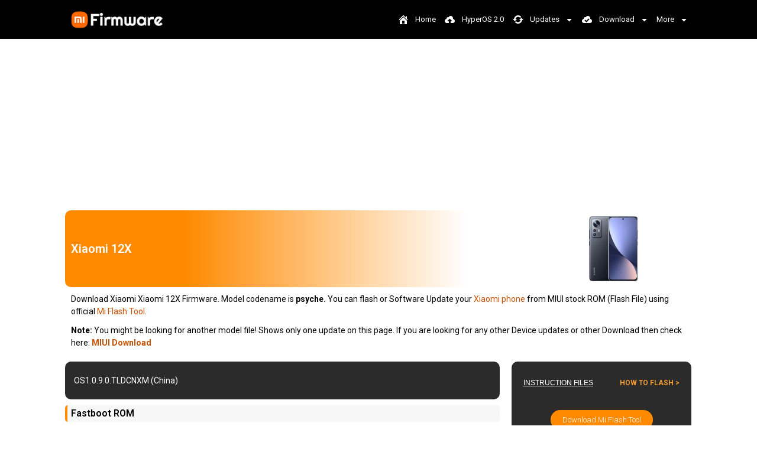

--- FILE ---
content_type: text/html; charset=UTF-8
request_url: https://mifirmware.com/xiaomi-12x-firmware/
body_size: 32793
content:
<!DOCTYPE html>
<html lang="en-US">
<head>
	<meta charset="UTF-8">
	<meta name='robots' content='index, follow, max-image-preview:large, max-snippet:-1, max-video-preview:-1' />
<meta name="viewport" content="width=device-width, initial-scale=1">
	<!-- This site is optimized with the Yoast SEO plugin v22.6 - https://yoast.com/wordpress/plugins/seo/ -->
	<title>Xiaomi 12X Firmware (psyche) MIUI Download - Mi Firmware</title><link rel="preload" as="style" href="https://fonts.googleapis.com/css?family=Roboto%3A100%2C100italic%2C200%2C200italic%2C300%2C300italic%2C400%2C400italic%2C500%2C500italic%2C600%2C600italic%2C700%2C700italic%2C800%2C800italic%2C900%2C900italic%7CRoboto%20Slab%3A100%2C100italic%2C200%2C200italic%2C300%2C300italic%2C400%2C400italic%2C500%2C500italic%2C600%2C600italic%2C700%2C700italic%2C800%2C800italic%2C900%2C900italic%7COpen%20Sans&#038;display=swap" /><link rel="stylesheet" href="https://fonts.googleapis.com/css?family=Roboto%3A100%2C100italic%2C200%2C200italic%2C300%2C300italic%2C400%2C400italic%2C500%2C500italic%2C600%2C600italic%2C700%2C700italic%2C800%2C800italic%2C900%2C900italic%7CRoboto%20Slab%3A100%2C100italic%2C200%2C200italic%2C300%2C300italic%2C400%2C400italic%2C500%2C500italic%2C600%2C600italic%2C700%2C700italic%2C800%2C800italic%2C900%2C900italic%7COpen%20Sans&#038;display=swap" media="print" onload="this.media='all'" /><noscript><link rel="stylesheet" href="https://fonts.googleapis.com/css?family=Roboto%3A100%2C100italic%2C200%2C200italic%2C300%2C300italic%2C400%2C400italic%2C500%2C500italic%2C600%2C600italic%2C700%2C700italic%2C800%2C800italic%2C900%2C900italic%7CRoboto%20Slab%3A100%2C100italic%2C200%2C200italic%2C300%2C300italic%2C400%2C400italic%2C500%2C500italic%2C600%2C600italic%2C700%2C700italic%2C800%2C800italic%2C900%2C900italic%7COpen%20Sans&#038;display=swap" /></noscript>
	<meta name="description" content="Download Xiaomi Xiaomi 12X Firmware. Model codename is psyche. You can flash or Software Update your Xiaomi phone from MIUI stock ROM (Flash File) using official Mi Flash Tool." />
	<link rel="canonical" href="https://mifirmware.com/xiaomi-12x-firmware/" />
	<meta property="og:locale" content="en_US" />
	<meta property="og:type" content="article" />
	<meta property="og:title" content="Xiaomi 12X Firmware (psyche) MIUI Download - Mi Firmware" />
	<meta property="og:description" content="Download Xiaomi Xiaomi 12X Firmware. Model codename is psyche. You can flash or Software Update your Xiaomi phone from MIUI stock ROM (Flash File) using official Mi Flash Tool." />
	<meta property="og:url" content="https://mifirmware.com/xiaomi-12x-firmware/" />
	<meta property="og:site_name" content="Mi Firmware" />
	<meta property="article:publisher" content="https://www.facebook.com/Mi.Firmware.Official" />
	<meta property="article:published_time" content="2021-12-31T14:43:30+00:00" />
	<meta property="article:modified_time" content="2024-10-09T19:12:42+00:00" />
	<meta property="og:image" content="https://mifirmware.com/wp-content/uploads/2021/12/xiaomi-12x.jpg" />
	<meta property="og:image:width" content="160" />
	<meta property="og:image:height" content="212" />
	<meta property="og:image:type" content="image/jpeg" />
	<meta name="author" content="Mi Admin" />
	<meta name="twitter:card" content="summary_large_image" />
	<meta name="twitter:creator" content="@mi_firmware" />
	<meta name="twitter:site" content="@mi_firmware" />
	<meta name="twitter:label1" content="Written by" />
	<meta name="twitter:data1" content="Mi Admin" />
	<meta name="twitter:label2" content="Est. reading time" />
	<meta name="twitter:data2" content="4 minutes" />
	<!-- / Yoast SEO plugin. -->


<link rel='dns-prefetch' href='//mifirmware.com' />
<link href='https://fonts.gstatic.com' crossorigin rel='preconnect' />
<link rel="alternate" type="application/rss+xml" title="Mi Firmware &raquo; Feed" href="https://mifirmware.com/feed/" />
<link rel="alternate" type="application/rss+xml" title="Mi Firmware &raquo; Comments Feed" href="https://mifirmware.com/comments/feed/" />
<link rel="alternate" type="application/rss+xml" title="Mi Firmware &raquo; Xiaomi 12X Comments Feed" href="https://mifirmware.com/xiaomi-12x-firmware/feed/" />
<style id='wp-emoji-styles-inline-css'>

	img.wp-smiley, img.emoji {
		display: inline !important;
		border: none !important;
		box-shadow: none !important;
		height: 1em !important;
		width: 1em !important;
		margin: 0 0.07em !important;
		vertical-align: -0.1em !important;
		background: none !important;
		padding: 0 !important;
	}
</style>
<style id='classic-theme-styles-inline-css'>
/*! This file is auto-generated */
.wp-block-button__link{color:#fff;background-color:#32373c;border-radius:9999px;box-shadow:none;text-decoration:none;padding:calc(.667em + 2px) calc(1.333em + 2px);font-size:1.125em}.wp-block-file__button{background:#32373c;color:#fff;text-decoration:none}
</style>
<style id='global-styles-inline-css'>
body{--wp--preset--color--black: #000000;--wp--preset--color--cyan-bluish-gray: #abb8c3;--wp--preset--color--white: #ffffff;--wp--preset--color--pale-pink: #f78da7;--wp--preset--color--vivid-red: #cf2e2e;--wp--preset--color--luminous-vivid-orange: #ff6900;--wp--preset--color--luminous-vivid-amber: #fcb900;--wp--preset--color--light-green-cyan: #7bdcb5;--wp--preset--color--vivid-green-cyan: #00d084;--wp--preset--color--pale-cyan-blue: #8ed1fc;--wp--preset--color--vivid-cyan-blue: #0693e3;--wp--preset--color--vivid-purple: #9b51e0;--wp--preset--color--contrast: var(--contrast);--wp--preset--color--contrast-2: var(--contrast-2);--wp--preset--color--contrast-3: var(--contrast-3);--wp--preset--color--base: var(--base);--wp--preset--color--base-2: var(--base-2);--wp--preset--color--base-3: var(--base-3);--wp--preset--color--accent: var(--accent);--wp--preset--gradient--vivid-cyan-blue-to-vivid-purple: linear-gradient(135deg,rgba(6,147,227,1) 0%,rgb(155,81,224) 100%);--wp--preset--gradient--light-green-cyan-to-vivid-green-cyan: linear-gradient(135deg,rgb(122,220,180) 0%,rgb(0,208,130) 100%);--wp--preset--gradient--luminous-vivid-amber-to-luminous-vivid-orange: linear-gradient(135deg,rgba(252,185,0,1) 0%,rgba(255,105,0,1) 100%);--wp--preset--gradient--luminous-vivid-orange-to-vivid-red: linear-gradient(135deg,rgba(255,105,0,1) 0%,rgb(207,46,46) 100%);--wp--preset--gradient--very-light-gray-to-cyan-bluish-gray: linear-gradient(135deg,rgb(238,238,238) 0%,rgb(169,184,195) 100%);--wp--preset--gradient--cool-to-warm-spectrum: linear-gradient(135deg,rgb(74,234,220) 0%,rgb(151,120,209) 20%,rgb(207,42,186) 40%,rgb(238,44,130) 60%,rgb(251,105,98) 80%,rgb(254,248,76) 100%);--wp--preset--gradient--blush-light-purple: linear-gradient(135deg,rgb(255,206,236) 0%,rgb(152,150,240) 100%);--wp--preset--gradient--blush-bordeaux: linear-gradient(135deg,rgb(254,205,165) 0%,rgb(254,45,45) 50%,rgb(107,0,62) 100%);--wp--preset--gradient--luminous-dusk: linear-gradient(135deg,rgb(255,203,112) 0%,rgb(199,81,192) 50%,rgb(65,88,208) 100%);--wp--preset--gradient--pale-ocean: linear-gradient(135deg,rgb(255,245,203) 0%,rgb(182,227,212) 50%,rgb(51,167,181) 100%);--wp--preset--gradient--electric-grass: linear-gradient(135deg,rgb(202,248,128) 0%,rgb(113,206,126) 100%);--wp--preset--gradient--midnight: linear-gradient(135deg,rgb(2,3,129) 0%,rgb(40,116,252) 100%);--wp--preset--font-size--small: 13px;--wp--preset--font-size--medium: 20px;--wp--preset--font-size--large: 36px;--wp--preset--font-size--x-large: 42px;--wp--preset--spacing--20: 0.44rem;--wp--preset--spacing--30: 0.67rem;--wp--preset--spacing--40: 1rem;--wp--preset--spacing--50: 1.5rem;--wp--preset--spacing--60: 2.25rem;--wp--preset--spacing--70: 3.38rem;--wp--preset--spacing--80: 5.06rem;--wp--preset--shadow--natural: 6px 6px 9px rgba(0, 0, 0, 0.2);--wp--preset--shadow--deep: 12px 12px 50px rgba(0, 0, 0, 0.4);--wp--preset--shadow--sharp: 6px 6px 0px rgba(0, 0, 0, 0.2);--wp--preset--shadow--outlined: 6px 6px 0px -3px rgba(255, 255, 255, 1), 6px 6px rgba(0, 0, 0, 1);--wp--preset--shadow--crisp: 6px 6px 0px rgba(0, 0, 0, 1);}:where(.is-layout-flex){gap: 0.5em;}:where(.is-layout-grid){gap: 0.5em;}body .is-layout-flex{display: flex;}body .is-layout-flex{flex-wrap: wrap;align-items: center;}body .is-layout-flex > *{margin: 0;}body .is-layout-grid{display: grid;}body .is-layout-grid > *{margin: 0;}:where(.wp-block-columns.is-layout-flex){gap: 2em;}:where(.wp-block-columns.is-layout-grid){gap: 2em;}:where(.wp-block-post-template.is-layout-flex){gap: 1.25em;}:where(.wp-block-post-template.is-layout-grid){gap: 1.25em;}.has-black-color{color: var(--wp--preset--color--black) !important;}.has-cyan-bluish-gray-color{color: var(--wp--preset--color--cyan-bluish-gray) !important;}.has-white-color{color: var(--wp--preset--color--white) !important;}.has-pale-pink-color{color: var(--wp--preset--color--pale-pink) !important;}.has-vivid-red-color{color: var(--wp--preset--color--vivid-red) !important;}.has-luminous-vivid-orange-color{color: var(--wp--preset--color--luminous-vivid-orange) !important;}.has-luminous-vivid-amber-color{color: var(--wp--preset--color--luminous-vivid-amber) !important;}.has-light-green-cyan-color{color: var(--wp--preset--color--light-green-cyan) !important;}.has-vivid-green-cyan-color{color: var(--wp--preset--color--vivid-green-cyan) !important;}.has-pale-cyan-blue-color{color: var(--wp--preset--color--pale-cyan-blue) !important;}.has-vivid-cyan-blue-color{color: var(--wp--preset--color--vivid-cyan-blue) !important;}.has-vivid-purple-color{color: var(--wp--preset--color--vivid-purple) !important;}.has-black-background-color{background-color: var(--wp--preset--color--black) !important;}.has-cyan-bluish-gray-background-color{background-color: var(--wp--preset--color--cyan-bluish-gray) !important;}.has-white-background-color{background-color: var(--wp--preset--color--white) !important;}.has-pale-pink-background-color{background-color: var(--wp--preset--color--pale-pink) !important;}.has-vivid-red-background-color{background-color: var(--wp--preset--color--vivid-red) !important;}.has-luminous-vivid-orange-background-color{background-color: var(--wp--preset--color--luminous-vivid-orange) !important;}.has-luminous-vivid-amber-background-color{background-color: var(--wp--preset--color--luminous-vivid-amber) !important;}.has-light-green-cyan-background-color{background-color: var(--wp--preset--color--light-green-cyan) !important;}.has-vivid-green-cyan-background-color{background-color: var(--wp--preset--color--vivid-green-cyan) !important;}.has-pale-cyan-blue-background-color{background-color: var(--wp--preset--color--pale-cyan-blue) !important;}.has-vivid-cyan-blue-background-color{background-color: var(--wp--preset--color--vivid-cyan-blue) !important;}.has-vivid-purple-background-color{background-color: var(--wp--preset--color--vivid-purple) !important;}.has-black-border-color{border-color: var(--wp--preset--color--black) !important;}.has-cyan-bluish-gray-border-color{border-color: var(--wp--preset--color--cyan-bluish-gray) !important;}.has-white-border-color{border-color: var(--wp--preset--color--white) !important;}.has-pale-pink-border-color{border-color: var(--wp--preset--color--pale-pink) !important;}.has-vivid-red-border-color{border-color: var(--wp--preset--color--vivid-red) !important;}.has-luminous-vivid-orange-border-color{border-color: var(--wp--preset--color--luminous-vivid-orange) !important;}.has-luminous-vivid-amber-border-color{border-color: var(--wp--preset--color--luminous-vivid-amber) !important;}.has-light-green-cyan-border-color{border-color: var(--wp--preset--color--light-green-cyan) !important;}.has-vivid-green-cyan-border-color{border-color: var(--wp--preset--color--vivid-green-cyan) !important;}.has-pale-cyan-blue-border-color{border-color: var(--wp--preset--color--pale-cyan-blue) !important;}.has-vivid-cyan-blue-border-color{border-color: var(--wp--preset--color--vivid-cyan-blue) !important;}.has-vivid-purple-border-color{border-color: var(--wp--preset--color--vivid-purple) !important;}.has-vivid-cyan-blue-to-vivid-purple-gradient-background{background: var(--wp--preset--gradient--vivid-cyan-blue-to-vivid-purple) !important;}.has-light-green-cyan-to-vivid-green-cyan-gradient-background{background: var(--wp--preset--gradient--light-green-cyan-to-vivid-green-cyan) !important;}.has-luminous-vivid-amber-to-luminous-vivid-orange-gradient-background{background: var(--wp--preset--gradient--luminous-vivid-amber-to-luminous-vivid-orange) !important;}.has-luminous-vivid-orange-to-vivid-red-gradient-background{background: var(--wp--preset--gradient--luminous-vivid-orange-to-vivid-red) !important;}.has-very-light-gray-to-cyan-bluish-gray-gradient-background{background: var(--wp--preset--gradient--very-light-gray-to-cyan-bluish-gray) !important;}.has-cool-to-warm-spectrum-gradient-background{background: var(--wp--preset--gradient--cool-to-warm-spectrum) !important;}.has-blush-light-purple-gradient-background{background: var(--wp--preset--gradient--blush-light-purple) !important;}.has-blush-bordeaux-gradient-background{background: var(--wp--preset--gradient--blush-bordeaux) !important;}.has-luminous-dusk-gradient-background{background: var(--wp--preset--gradient--luminous-dusk) !important;}.has-pale-ocean-gradient-background{background: var(--wp--preset--gradient--pale-ocean) !important;}.has-electric-grass-gradient-background{background: var(--wp--preset--gradient--electric-grass) !important;}.has-midnight-gradient-background{background: var(--wp--preset--gradient--midnight) !important;}.has-small-font-size{font-size: var(--wp--preset--font-size--small) !important;}.has-medium-font-size{font-size: var(--wp--preset--font-size--medium) !important;}.has-large-font-size{font-size: var(--wp--preset--font-size--large) !important;}.has-x-large-font-size{font-size: var(--wp--preset--font-size--x-large) !important;}
.wp-block-navigation a:where(:not(.wp-element-button)){color: inherit;}
:where(.wp-block-post-template.is-layout-flex){gap: 1.25em;}:where(.wp-block-post-template.is-layout-grid){gap: 1.25em;}
:where(.wp-block-columns.is-layout-flex){gap: 2em;}:where(.wp-block-columns.is-layout-grid){gap: 2em;}
.wp-block-pullquote{font-size: 1.5em;line-height: 1.6;}
</style>
<link data-minify="1" rel='stylesheet' id='menu-image-css' href='https://mifirmware.com/wp-content/cache/min/1/wp-content/plugins/menu-image/includes/css/menu-image.css?ver=1753817065' media='all' />
<link data-minify="1" rel='stylesheet' id='dashicons-css' href='https://mifirmware.com/wp-content/cache/min/1/wp-includes/css/dashicons.min.css?ver=1753817065' media='all' />
<link rel='stylesheet' id='generate-comments-css' href='https://mifirmware.com/wp-content/themes/generatepress/assets/css/components/comments.min.css?ver=3.4.0' media='all' />
<link rel='stylesheet' id='generate-style-css' href='https://mifirmware.com/wp-content/themes/generatepress/assets/css/main.min.css?ver=3.4.0' media='all' />
<style id='generate-style-inline-css'>
body{background-color:#ffffff;color:var(--contrast);}a{color:#C75000;}a:hover, a:focus, a:active{color:var(--contrast);}.grid-container{max-width:1080px;}.wp-block-group__inner-container{max-width:1080px;margin-left:auto;margin-right:auto;}:root{--contrast:#222222;--contrast-2:#575760;--contrast-3:#b2b2be;--base:#f0f0f0;--base-2:#f7f8f9;--base-3:#ffffff;--accent:#e84500;}:root .has-contrast-color{color:var(--contrast);}:root .has-contrast-background-color{background-color:var(--contrast);}:root .has-contrast-2-color{color:var(--contrast-2);}:root .has-contrast-2-background-color{background-color:var(--contrast-2);}:root .has-contrast-3-color{color:var(--contrast-3);}:root .has-contrast-3-background-color{background-color:var(--contrast-3);}:root .has-base-color{color:var(--base);}:root .has-base-background-color{background-color:var(--base);}:root .has-base-2-color{color:var(--base-2);}:root .has-base-2-background-color{background-color:var(--base-2);}:root .has-base-3-color{color:var(--base-3);}:root .has-base-3-background-color{background-color:var(--base-3);}:root .has-accent-color{color:var(--accent);}:root .has-accent-background-color{background-color:var(--accent);}body, button, input, select, textarea{font-family:-apple-system, system-ui, BlinkMacSystemFont, "Segoe UI", Helvetica, Arial, sans-serif, "Apple Color Emoji", "Segoe UI Emoji", "Segoe UI Symbol";font-size:15px;}body{line-height:1.5;}h1{font-family:-apple-system, system-ui, BlinkMacSystemFont, "Segoe UI", Helvetica, Arial, sans-serif, "Apple Color Emoji", "Segoe UI Emoji", "Segoe UI Symbol";font-weight:600;font-size:30px;line-height:1.2em;}h2{font-family:-apple-system, system-ui, BlinkMacSystemFont, "Segoe UI", Helvetica, Arial, sans-serif, "Apple Color Emoji", "Segoe UI Emoji", "Segoe UI Symbol";font-weight:600;font-size:25px;}h3{font-family:-apple-system, system-ui, BlinkMacSystemFont, "Segoe UI", Helvetica, Arial, sans-serif, "Apple Color Emoji", "Segoe UI Emoji", "Segoe UI Symbol";font-size:24px;}h4{font-family:-apple-system, system-ui, BlinkMacSystemFont, "Segoe UI", Helvetica, Arial, sans-serif, "Apple Color Emoji", "Segoe UI Emoji", "Segoe UI Symbol";font-weight:600;}h5{font-family:-apple-system, system-ui, BlinkMacSystemFont, "Segoe UI", Helvetica, Arial, sans-serif, "Apple Color Emoji", "Segoe UI Emoji", "Segoe UI Symbol";}h6{font-family:-apple-system, system-ui, BlinkMacSystemFont, "Segoe UI", Helvetica, Arial, sans-serif, "Apple Color Emoji", "Segoe UI Emoji", "Segoe UI Symbol";font-size:18px;}.top-bar{background-color:#636363;color:#ffffff;}.top-bar a{color:#ffffff;}.top-bar a:hover{color:#303030;}.site-header{background-color:var(--base-3);}.site-header a{color:#E64A19;}.site-header a:hover{color:var(--contrast);}.main-title a,.main-title a:hover{color:var(--contrast);}.site-description{color:var(--contrast-2);}.mobile-menu-control-wrapper .menu-toggle,.mobile-menu-control-wrapper .menu-toggle:hover,.mobile-menu-control-wrapper .menu-toggle:focus,.has-inline-mobile-toggle #site-navigation.toggled{background-color:rgba(0, 0, 0, 0.02);}.main-navigation,.main-navigation ul ul{background-color:var(--base-3);}.main-navigation .main-nav ul li a, .main-navigation .menu-toggle, .main-navigation .menu-bar-items{color:var(--contrast);}.main-navigation .main-nav ul li:not([class*="current-menu-"]):hover > a, .main-navigation .main-nav ul li:not([class*="current-menu-"]):focus > a, .main-navigation .main-nav ul li.sfHover:not([class*="current-menu-"]) > a, .main-navigation .menu-bar-item:hover > a, .main-navigation .menu-bar-item.sfHover > a{color:var(--accent);}button.menu-toggle:hover,button.menu-toggle:focus{color:var(--contrast);}.main-navigation .main-nav ul li[class*="current-menu-"] > a{color:var(--accent);}.navigation-search input[type="search"],.navigation-search input[type="search"]:active, .navigation-search input[type="search"]:focus, .main-navigation .main-nav ul li.search-item.active > a, .main-navigation .menu-bar-items .search-item.active > a{color:var(--accent);}.main-navigation ul ul{background-color:var(--base);}.separate-containers .inside-article, .separate-containers .comments-area, .separate-containers .page-header, .one-container .container, .separate-containers .paging-navigation, .inside-page-header{background-color:var(--base-3);}.inside-article a,.paging-navigation a,.comments-area a,.page-header a{color:var(--accent);}.inside-article a:hover,.paging-navigation a:hover,.comments-area a:hover,.page-header a:hover{color:var(--accent);}.entry-title a{color:var(--contrast);}.entry-title a:hover{color:var(--contrast-2);}.entry-meta{color:var(--contrast-2);}.sidebar .widget{background-color:var(--base-3);}.footer-widgets{background-color:var(--base-3);}.site-info{background-color:var(--base-3);}input[type="text"],input[type="email"],input[type="url"],input[type="password"],input[type="search"],input[type="tel"],input[type="number"],textarea,select{color:var(--contrast);background-color:var(--base-2);border-color:var(--base);}input[type="text"]:focus,input[type="email"]:focus,input[type="url"]:focus,input[type="password"]:focus,input[type="search"]:focus,input[type="tel"]:focus,input[type="number"]:focus,textarea:focus,select:focus{color:var(--contrast);background-color:var(--base-2);border-color:var(--contrast-3);}button,html input[type="button"],input[type="reset"],input[type="submit"],a.button,a.wp-block-button__link:not(.has-background){color:#ffffff;background-color:var(--accent);}button:hover,html input[type="button"]:hover,input[type="reset"]:hover,input[type="submit"]:hover,a.button:hover,button:focus,html input[type="button"]:focus,input[type="reset"]:focus,input[type="submit"]:focus,a.button:focus,a.wp-block-button__link:not(.has-background):active,a.wp-block-button__link:not(.has-background):focus,a.wp-block-button__link:not(.has-background):hover{color:#ffffff;background-color:#3f4047;}a.generate-back-to-top{background-color:rgba( 0,0,0,0.4 );color:#ffffff;}a.generate-back-to-top:hover,a.generate-back-to-top:focus{background-color:rgba( 0,0,0,0.6 );color:#ffffff;}:root{--gp-search-modal-bg-color:var(--base-3);--gp-search-modal-text-color:var(--contrast);--gp-search-modal-overlay-bg-color:rgba(0,0,0,0.2);}@media (max-width:768px){.main-navigation .menu-bar-item:hover > a, .main-navigation .menu-bar-item.sfHover > a{background:none;color:var(--contrast);}}.nav-below-header .main-navigation .inside-navigation.grid-container, .nav-above-header .main-navigation .inside-navigation.grid-container{padding:0px 20px 0px 20px;}.site-main .wp-block-group__inner-container{padding:40px;}.separate-containers .paging-navigation{padding-top:20px;padding-bottom:20px;}.entry-content .alignwide, body:not(.no-sidebar) .entry-content .alignfull{margin-left:-40px;width:calc(100% + 80px);max-width:calc(100% + 80px);}.rtl .menu-item-has-children .dropdown-menu-toggle{padding-left:20px;}.rtl .main-navigation .main-nav ul li.menu-item-has-children > a{padding-right:20px;}@media (max-width:768px){.separate-containers .inside-article, .separate-containers .comments-area, .separate-containers .page-header, .separate-containers .paging-navigation, .one-container .site-content, .inside-page-header{padding:30px;}.site-main .wp-block-group__inner-container{padding:30px;}.inside-top-bar{padding-right:30px;padding-left:30px;}.inside-header{padding-right:30px;padding-left:30px;}.widget-area .widget{padding-top:30px;padding-right:30px;padding-bottom:30px;padding-left:30px;}.footer-widgets-container{padding-top:30px;padding-right:30px;padding-bottom:30px;padding-left:30px;}.inside-site-info{padding-right:30px;padding-left:30px;}.entry-content .alignwide, body:not(.no-sidebar) .entry-content .alignfull{margin-left:-30px;width:calc(100% + 60px);max-width:calc(100% + 60px);}.one-container .site-main .paging-navigation{margin-bottom:20px;}}/* End cached CSS */.is-right-sidebar{width:30%;}.is-left-sidebar{width:30%;}.site-content .content-area{width:70%;}@media (max-width:768px){.main-navigation .menu-toggle,.sidebar-nav-mobile:not(#sticky-placeholder){display:block;}.main-navigation ul,.gen-sidebar-nav,.main-navigation:not(.slideout-navigation):not(.toggled) .main-nav > ul,.has-inline-mobile-toggle #site-navigation .inside-navigation > *:not(.navigation-search):not(.main-nav){display:none;}.nav-align-right .inside-navigation,.nav-align-center .inside-navigation{justify-content:space-between;}.has-inline-mobile-toggle .mobile-menu-control-wrapper{display:flex;flex-wrap:wrap;}.has-inline-mobile-toggle .inside-header{flex-direction:row;text-align:left;flex-wrap:wrap;}.has-inline-mobile-toggle .header-widget,.has-inline-mobile-toggle #site-navigation{flex-basis:100%;}.nav-float-left .has-inline-mobile-toggle #site-navigation{order:10;}}
.elementor-template-full-width .site-content{display:block;}
</style>
<link data-minify="1" rel='stylesheet' id='wpdreams-asl-basic-css' href='https://mifirmware.com/wp-content/cache/min/1/wp-content/plugins/ajax-search-lite/css/style.basic.css?ver=1753817065' media='all' />
<link data-minify="1" rel='stylesheet' id='wpdreams-ajaxsearchlite-css' href='https://mifirmware.com/wp-content/cache/min/1/wp-content/plugins/ajax-search-lite/css/style-curvy-red.css?ver=1753817065' media='all' />
<link rel='stylesheet' id='elementor-frontend-css' href='https://mifirmware.com/wp-content/plugins/elementor/assets/css/frontend-lite.min.css?ver=3.21.4' media='all' />
<style id='elementor-frontend-inline-css'>
.elementor-kit-11{--e-global-color-primary:#6EC1E4;--e-global-color-secondary:#54595F;--e-global-color-text:#7A7A7A;--e-global-color-accent:#61CE70;--e-global-typography-primary-font-family:"Roboto";--e-global-typography-primary-font-weight:600;--e-global-typography-secondary-font-family:"Roboto Slab";--e-global-typography-secondary-font-weight:400;--e-global-typography-text-font-family:"Roboto";--e-global-typography-text-font-weight:400;--e-global-typography-accent-font-family:"Roboto";--e-global-typography-accent-font-weight:500;}.elementor-section.elementor-section-boxed > .elementor-container{max-width:1080px;}.e-con{--container-max-width:1080px;}.elementor-widget:not(:last-child){margin-block-end:20px;}.elementor-element{--widgets-spacing:20px 20px;}{}h1.entry-title{display:var(--page-title-display);}.elementor-kit-11 e-page-transition{background-color:#FFBC7D;}@media(max-width:1024px){.elementor-section.elementor-section-boxed > .elementor-container{max-width:1024px;}.e-con{--container-max-width:1024px;}}@media(max-width:767px){.elementor-section.elementor-section-boxed > .elementor-container{max-width:767px;}.e-con{--container-max-width:767px;}}
.elementor-widget-heading .elementor-heading-title{color:var( --e-global-color-primary );font-family:var( --e-global-typography-primary-font-family ), Sans-serif;font-weight:var( --e-global-typography-primary-font-weight );}.elementor-widget-image .widget-image-caption{color:var( --e-global-color-text );font-family:var( --e-global-typography-text-font-family ), Sans-serif;font-weight:var( --e-global-typography-text-font-weight );}.elementor-widget-text-editor{color:var( --e-global-color-text );font-family:var( --e-global-typography-text-font-family ), Sans-serif;font-weight:var( --e-global-typography-text-font-weight );}.elementor-widget-text-editor.elementor-drop-cap-view-stacked .elementor-drop-cap{background-color:var( --e-global-color-primary );}.elementor-widget-text-editor.elementor-drop-cap-view-framed .elementor-drop-cap, .elementor-widget-text-editor.elementor-drop-cap-view-default .elementor-drop-cap{color:var( --e-global-color-primary );border-color:var( --e-global-color-primary );}.elementor-widget-button .elementor-button{font-family:var( --e-global-typography-accent-font-family ), Sans-serif;font-weight:var( --e-global-typography-accent-font-weight );background-color:var( --e-global-color-accent );}.elementor-widget-divider{--divider-color:var( --e-global-color-secondary );}.elementor-widget-divider .elementor-divider__text{color:var( --e-global-color-secondary );font-family:var( --e-global-typography-secondary-font-family ), Sans-serif;font-weight:var( --e-global-typography-secondary-font-weight );}.elementor-widget-divider.elementor-view-stacked .elementor-icon{background-color:var( --e-global-color-secondary );}.elementor-widget-divider.elementor-view-framed .elementor-icon, .elementor-widget-divider.elementor-view-default .elementor-icon{color:var( --e-global-color-secondary );border-color:var( --e-global-color-secondary );}.elementor-widget-divider.elementor-view-framed .elementor-icon, .elementor-widget-divider.elementor-view-default .elementor-icon svg{fill:var( --e-global-color-secondary );}.elementor-widget-image-box .elementor-image-box-title{color:var( --e-global-color-primary );font-family:var( --e-global-typography-primary-font-family ), Sans-serif;font-weight:var( --e-global-typography-primary-font-weight );}.elementor-widget-image-box .elementor-image-box-description{color:var( --e-global-color-text );font-family:var( --e-global-typography-text-font-family ), Sans-serif;font-weight:var( --e-global-typography-text-font-weight );}.elementor-widget-icon.elementor-view-stacked .elementor-icon{background-color:var( --e-global-color-primary );}.elementor-widget-icon.elementor-view-framed .elementor-icon, .elementor-widget-icon.elementor-view-default .elementor-icon{color:var( --e-global-color-primary );border-color:var( --e-global-color-primary );}.elementor-widget-icon.elementor-view-framed .elementor-icon, .elementor-widget-icon.elementor-view-default .elementor-icon svg{fill:var( --e-global-color-primary );}.elementor-widget-icon-box.elementor-view-stacked .elementor-icon{background-color:var( --e-global-color-primary );}.elementor-widget-icon-box.elementor-view-framed .elementor-icon, .elementor-widget-icon-box.elementor-view-default .elementor-icon{fill:var( --e-global-color-primary );color:var( --e-global-color-primary );border-color:var( --e-global-color-primary );}.elementor-widget-icon-box .elementor-icon-box-title{color:var( --e-global-color-primary );}.elementor-widget-icon-box .elementor-icon-box-title, .elementor-widget-icon-box .elementor-icon-box-title a{font-family:var( --e-global-typography-primary-font-family ), Sans-serif;font-weight:var( --e-global-typography-primary-font-weight );}.elementor-widget-icon-box .elementor-icon-box-description{color:var( --e-global-color-text );font-family:var( --e-global-typography-text-font-family ), Sans-serif;font-weight:var( --e-global-typography-text-font-weight );}.elementor-widget-star-rating .elementor-star-rating__title{color:var( --e-global-color-text );font-family:var( --e-global-typography-text-font-family ), Sans-serif;font-weight:var( --e-global-typography-text-font-weight );}.elementor-widget-image-gallery .gallery-item .gallery-caption{font-family:var( --e-global-typography-accent-font-family ), Sans-serif;font-weight:var( --e-global-typography-accent-font-weight );}.elementor-widget-icon-list .elementor-icon-list-item:not(:last-child):after{border-color:var( --e-global-color-text );}.elementor-widget-icon-list .elementor-icon-list-icon i{color:var( --e-global-color-primary );}.elementor-widget-icon-list .elementor-icon-list-icon svg{fill:var( --e-global-color-primary );}.elementor-widget-icon-list .elementor-icon-list-item > .elementor-icon-list-text, .elementor-widget-icon-list .elementor-icon-list-item > a{font-family:var( --e-global-typography-text-font-family ), Sans-serif;font-weight:var( --e-global-typography-text-font-weight );}.elementor-widget-icon-list .elementor-icon-list-text{color:var( --e-global-color-secondary );}.elementor-widget-counter .elementor-counter-number-wrapper{color:var( --e-global-color-primary );font-family:var( --e-global-typography-primary-font-family ), Sans-serif;font-weight:var( --e-global-typography-primary-font-weight );}.elementor-widget-counter .elementor-counter-title{color:var( --e-global-color-secondary );font-family:var( --e-global-typography-secondary-font-family ), Sans-serif;font-weight:var( --e-global-typography-secondary-font-weight );}.elementor-widget-progress .elementor-progress-wrapper .elementor-progress-bar{background-color:var( --e-global-color-primary );}.elementor-widget-progress .elementor-title{color:var( --e-global-color-primary );font-family:var( --e-global-typography-text-font-family ), Sans-serif;font-weight:var( --e-global-typography-text-font-weight );}.elementor-widget-testimonial .elementor-testimonial-content{color:var( --e-global-color-text );font-family:var( --e-global-typography-text-font-family ), Sans-serif;font-weight:var( --e-global-typography-text-font-weight );}.elementor-widget-testimonial .elementor-testimonial-name{color:var( --e-global-color-primary );font-family:var( --e-global-typography-primary-font-family ), Sans-serif;font-weight:var( --e-global-typography-primary-font-weight );}.elementor-widget-testimonial .elementor-testimonial-job{color:var( --e-global-color-secondary );font-family:var( --e-global-typography-secondary-font-family ), Sans-serif;font-weight:var( --e-global-typography-secondary-font-weight );}.elementor-widget-tabs .elementor-tab-title, .elementor-widget-tabs .elementor-tab-title a{color:var( --e-global-color-primary );}.elementor-widget-tabs .elementor-tab-title.elementor-active,
					 .elementor-widget-tabs .elementor-tab-title.elementor-active a{color:var( --e-global-color-accent );}.elementor-widget-tabs .elementor-tab-title{font-family:var( --e-global-typography-primary-font-family ), Sans-serif;font-weight:var( --e-global-typography-primary-font-weight );}.elementor-widget-tabs .elementor-tab-content{color:var( --e-global-color-text );font-family:var( --e-global-typography-text-font-family ), Sans-serif;font-weight:var( --e-global-typography-text-font-weight );}.elementor-widget-accordion .elementor-accordion-icon, .elementor-widget-accordion .elementor-accordion-title{color:var( --e-global-color-primary );}.elementor-widget-accordion .elementor-accordion-icon svg{fill:var( --e-global-color-primary );}.elementor-widget-accordion .elementor-active .elementor-accordion-icon, .elementor-widget-accordion .elementor-active .elementor-accordion-title{color:var( --e-global-color-accent );}.elementor-widget-accordion .elementor-active .elementor-accordion-icon svg{fill:var( --e-global-color-accent );}.elementor-widget-accordion .elementor-accordion-title{font-family:var( --e-global-typography-primary-font-family ), Sans-serif;font-weight:var( --e-global-typography-primary-font-weight );}.elementor-widget-accordion .elementor-tab-content{color:var( --e-global-color-text );font-family:var( --e-global-typography-text-font-family ), Sans-serif;font-weight:var( --e-global-typography-text-font-weight );}.elementor-widget-toggle .elementor-toggle-title, .elementor-widget-toggle .elementor-toggle-icon{color:var( --e-global-color-primary );}.elementor-widget-toggle .elementor-toggle-icon svg{fill:var( --e-global-color-primary );}.elementor-widget-toggle .elementor-tab-title.elementor-active a, .elementor-widget-toggle .elementor-tab-title.elementor-active .elementor-toggle-icon{color:var( --e-global-color-accent );}.elementor-widget-toggle .elementor-toggle-title{font-family:var( --e-global-typography-primary-font-family ), Sans-serif;font-weight:var( --e-global-typography-primary-font-weight );}.elementor-widget-toggle .elementor-tab-content{color:var( --e-global-color-text );font-family:var( --e-global-typography-text-font-family ), Sans-serif;font-weight:var( --e-global-typography-text-font-weight );}.elementor-widget-alert .elementor-alert-title{font-family:var( --e-global-typography-primary-font-family ), Sans-serif;font-weight:var( --e-global-typography-primary-font-weight );}.elementor-widget-alert .elementor-alert-description{font-family:var( --e-global-typography-text-font-family ), Sans-serif;font-weight:var( --e-global-typography-text-font-weight );}.elementor-widget-text-path{font-family:var( --e-global-typography-text-font-family ), Sans-serif;font-weight:var( --e-global-typography-text-font-weight );}.elementor-widget-theme-site-logo .widget-image-caption{color:var( --e-global-color-text );font-family:var( --e-global-typography-text-font-family ), Sans-serif;font-weight:var( --e-global-typography-text-font-weight );}.elementor-widget-theme-site-title .elementor-heading-title{color:var( --e-global-color-primary );font-family:var( --e-global-typography-primary-font-family ), Sans-serif;font-weight:var( --e-global-typography-primary-font-weight );}.elementor-widget-theme-page-title .elementor-heading-title{color:var( --e-global-color-primary );font-family:var( --e-global-typography-primary-font-family ), Sans-serif;font-weight:var( --e-global-typography-primary-font-weight );}.elementor-widget-theme-post-title .elementor-heading-title{color:var( --e-global-color-primary );font-family:var( --e-global-typography-primary-font-family ), Sans-serif;font-weight:var( --e-global-typography-primary-font-weight );}.elementor-widget-theme-post-excerpt .elementor-widget-container{color:var( --e-global-color-text );font-family:var( --e-global-typography-text-font-family ), Sans-serif;font-weight:var( --e-global-typography-text-font-weight );}.elementor-widget-theme-post-content{color:var( --e-global-color-text );font-family:var( --e-global-typography-text-font-family ), Sans-serif;font-weight:var( --e-global-typography-text-font-weight );}.elementor-widget-theme-post-featured-image .widget-image-caption{color:var( --e-global-color-text );font-family:var( --e-global-typography-text-font-family ), Sans-serif;font-weight:var( --e-global-typography-text-font-weight );}.elementor-widget-theme-archive-title .elementor-heading-title{color:var( --e-global-color-primary );font-family:var( --e-global-typography-primary-font-family ), Sans-serif;font-weight:var( --e-global-typography-primary-font-weight );}.elementor-widget-archive-posts .elementor-post__title, .elementor-widget-archive-posts .elementor-post__title a{color:var( --e-global-color-secondary );font-family:var( --e-global-typography-primary-font-family ), Sans-serif;font-weight:var( --e-global-typography-primary-font-weight );}.elementor-widget-archive-posts .elementor-post__meta-data{font-family:var( --e-global-typography-secondary-font-family ), Sans-serif;font-weight:var( --e-global-typography-secondary-font-weight );}.elementor-widget-archive-posts .elementor-post__excerpt p{font-family:var( --e-global-typography-text-font-family ), Sans-serif;font-weight:var( --e-global-typography-text-font-weight );}.elementor-widget-archive-posts .elementor-post__read-more{color:var( --e-global-color-accent );}.elementor-widget-archive-posts a.elementor-post__read-more{font-family:var( --e-global-typography-accent-font-family ), Sans-serif;font-weight:var( --e-global-typography-accent-font-weight );}.elementor-widget-archive-posts .elementor-post__card .elementor-post__badge{background-color:var( --e-global-color-accent );font-family:var( --e-global-typography-accent-font-family ), Sans-serif;font-weight:var( --e-global-typography-accent-font-weight );}.elementor-widget-archive-posts .elementor-pagination{font-family:var( --e-global-typography-secondary-font-family ), Sans-serif;font-weight:var( --e-global-typography-secondary-font-weight );}.elementor-widget-archive-posts .elementor-button{font-family:var( --e-global-typography-accent-font-family ), Sans-serif;font-weight:var( --e-global-typography-accent-font-weight );background-color:var( --e-global-color-accent );}.elementor-widget-archive-posts .e-load-more-message{font-family:var( --e-global-typography-secondary-font-family ), Sans-serif;font-weight:var( --e-global-typography-secondary-font-weight );}.elementor-widget-archive-posts .elementor-posts-nothing-found{color:var( --e-global-color-text );font-family:var( --e-global-typography-text-font-family ), Sans-serif;font-weight:var( --e-global-typography-text-font-weight );}.elementor-widget-loop-grid .elementor-pagination{font-family:var( --e-global-typography-secondary-font-family ), Sans-serif;font-weight:var( --e-global-typography-secondary-font-weight );}.elementor-widget-loop-grid .elementor-button{font-family:var( --e-global-typography-accent-font-family ), Sans-serif;font-weight:var( --e-global-typography-accent-font-weight );background-color:var( --e-global-color-accent );}.elementor-widget-loop-grid .e-load-more-message{font-family:var( --e-global-typography-secondary-font-family ), Sans-serif;font-weight:var( --e-global-typography-secondary-font-weight );}.elementor-widget-posts .elementor-post__title, .elementor-widget-posts .elementor-post__title a{color:var( --e-global-color-secondary );font-family:var( --e-global-typography-primary-font-family ), Sans-serif;font-weight:var( --e-global-typography-primary-font-weight );}.elementor-widget-posts .elementor-post__meta-data{font-family:var( --e-global-typography-secondary-font-family ), Sans-serif;font-weight:var( --e-global-typography-secondary-font-weight );}.elementor-widget-posts .elementor-post__excerpt p{font-family:var( --e-global-typography-text-font-family ), Sans-serif;font-weight:var( --e-global-typography-text-font-weight );}.elementor-widget-posts .elementor-post__read-more{color:var( --e-global-color-accent );}.elementor-widget-posts a.elementor-post__read-more{font-family:var( --e-global-typography-accent-font-family ), Sans-serif;font-weight:var( --e-global-typography-accent-font-weight );}.elementor-widget-posts .elementor-post__card .elementor-post__badge{background-color:var( --e-global-color-accent );font-family:var( --e-global-typography-accent-font-family ), Sans-serif;font-weight:var( --e-global-typography-accent-font-weight );}.elementor-widget-posts .elementor-pagination{font-family:var( --e-global-typography-secondary-font-family ), Sans-serif;font-weight:var( --e-global-typography-secondary-font-weight );}.elementor-widget-posts .elementor-button{font-family:var( --e-global-typography-accent-font-family ), Sans-serif;font-weight:var( --e-global-typography-accent-font-weight );background-color:var( --e-global-color-accent );}.elementor-widget-posts .e-load-more-message{font-family:var( --e-global-typography-secondary-font-family ), Sans-serif;font-weight:var( --e-global-typography-secondary-font-weight );}.elementor-widget-portfolio a .elementor-portfolio-item__overlay{background-color:var( --e-global-color-accent );}.elementor-widget-portfolio .elementor-portfolio-item__title{font-family:var( --e-global-typography-primary-font-family ), Sans-serif;font-weight:var( --e-global-typography-primary-font-weight );}.elementor-widget-portfolio .elementor-portfolio__filter{color:var( --e-global-color-text );font-family:var( --e-global-typography-primary-font-family ), Sans-serif;font-weight:var( --e-global-typography-primary-font-weight );}.elementor-widget-portfolio .elementor-portfolio__filter.elementor-active{color:var( --e-global-color-primary );}.elementor-widget-gallery .elementor-gallery-item__title{font-family:var( --e-global-typography-primary-font-family ), Sans-serif;font-weight:var( --e-global-typography-primary-font-weight );}.elementor-widget-gallery .elementor-gallery-item__description{font-family:var( --e-global-typography-text-font-family ), Sans-serif;font-weight:var( --e-global-typography-text-font-weight );}.elementor-widget-gallery{--galleries-title-color-normal:var( --e-global-color-primary );--galleries-title-color-hover:var( --e-global-color-secondary );--galleries-pointer-bg-color-hover:var( --e-global-color-accent );--gallery-title-color-active:var( --e-global-color-secondary );--galleries-pointer-bg-color-active:var( --e-global-color-accent );}.elementor-widget-gallery .elementor-gallery-title{font-family:var( --e-global-typography-primary-font-family ), Sans-serif;font-weight:var( --e-global-typography-primary-font-weight );}.elementor-widget-form .elementor-field-group > label, .elementor-widget-form .elementor-field-subgroup label{color:var( --e-global-color-text );}.elementor-widget-form .elementor-field-group > label{font-family:var( --e-global-typography-text-font-family ), Sans-serif;font-weight:var( --e-global-typography-text-font-weight );}.elementor-widget-form .elementor-field-type-html{color:var( --e-global-color-text );font-family:var( --e-global-typography-text-font-family ), Sans-serif;font-weight:var( --e-global-typography-text-font-weight );}.elementor-widget-form .elementor-field-group .elementor-field{color:var( --e-global-color-text );}.elementor-widget-form .elementor-field-group .elementor-field, .elementor-widget-form .elementor-field-subgroup label{font-family:var( --e-global-typography-text-font-family ), Sans-serif;font-weight:var( --e-global-typography-text-font-weight );}.elementor-widget-form .elementor-button{font-family:var( --e-global-typography-accent-font-family ), Sans-serif;font-weight:var( --e-global-typography-accent-font-weight );}.elementor-widget-form .e-form__buttons__wrapper__button-next{background-color:var( --e-global-color-accent );}.elementor-widget-form .elementor-button[type="submit"]{background-color:var( --e-global-color-accent );}.elementor-widget-form .e-form__buttons__wrapper__button-previous{background-color:var( --e-global-color-accent );}.elementor-widget-form .elementor-message{font-family:var( --e-global-typography-text-font-family ), Sans-serif;font-weight:var( --e-global-typography-text-font-weight );}.elementor-widget-form .e-form__indicators__indicator, .elementor-widget-form .e-form__indicators__indicator__label{font-family:var( --e-global-typography-accent-font-family ), Sans-serif;font-weight:var( --e-global-typography-accent-font-weight );}.elementor-widget-form{--e-form-steps-indicator-inactive-primary-color:var( --e-global-color-text );--e-form-steps-indicator-active-primary-color:var( --e-global-color-accent );--e-form-steps-indicator-completed-primary-color:var( --e-global-color-accent );--e-form-steps-indicator-progress-color:var( --e-global-color-accent );--e-form-steps-indicator-progress-background-color:var( --e-global-color-text );--e-form-steps-indicator-progress-meter-color:var( --e-global-color-text );}.elementor-widget-form .e-form__indicators__indicator__progress__meter{font-family:var( --e-global-typography-accent-font-family ), Sans-serif;font-weight:var( --e-global-typography-accent-font-weight );}.elementor-widget-login .elementor-field-group > a{color:var( --e-global-color-text );}.elementor-widget-login .elementor-field-group > a:hover{color:var( --e-global-color-accent );}.elementor-widget-login .elementor-form-fields-wrapper label{color:var( --e-global-color-text );font-family:var( --e-global-typography-text-font-family ), Sans-serif;font-weight:var( --e-global-typography-text-font-weight );}.elementor-widget-login .elementor-field-group .elementor-field{color:var( --e-global-color-text );}.elementor-widget-login .elementor-field-group .elementor-field, .elementor-widget-login .elementor-field-subgroup label{font-family:var( --e-global-typography-text-font-family ), Sans-serif;font-weight:var( --e-global-typography-text-font-weight );}.elementor-widget-login .elementor-button{font-family:var( --e-global-typography-accent-font-family ), Sans-serif;font-weight:var( --e-global-typography-accent-font-weight );background-color:var( --e-global-color-accent );}.elementor-widget-login .elementor-widget-container .elementor-login__logged-in-message{color:var( --e-global-color-text );font-family:var( --e-global-typography-text-font-family ), Sans-serif;font-weight:var( --e-global-typography-text-font-weight );}.elementor-widget-slides .elementor-slide-heading{font-family:var( --e-global-typography-primary-font-family ), Sans-serif;font-weight:var( --e-global-typography-primary-font-weight );}.elementor-widget-slides .elementor-slide-description{font-family:var( --e-global-typography-secondary-font-family ), Sans-serif;font-weight:var( --e-global-typography-secondary-font-weight );}.elementor-widget-slides .elementor-slide-button{font-family:var( --e-global-typography-accent-font-family ), Sans-serif;font-weight:var( --e-global-typography-accent-font-weight );}.elementor-widget-nav-menu .elementor-nav-menu .elementor-item{font-family:var( --e-global-typography-primary-font-family ), Sans-serif;font-weight:var( --e-global-typography-primary-font-weight );}.elementor-widget-nav-menu .elementor-nav-menu--main .elementor-item{color:var( --e-global-color-text );fill:var( --e-global-color-text );}.elementor-widget-nav-menu .elementor-nav-menu--main .elementor-item:hover,
					.elementor-widget-nav-menu .elementor-nav-menu--main .elementor-item.elementor-item-active,
					.elementor-widget-nav-menu .elementor-nav-menu--main .elementor-item.highlighted,
					.elementor-widget-nav-menu .elementor-nav-menu--main .elementor-item:focus{color:var( --e-global-color-accent );fill:var( --e-global-color-accent );}.elementor-widget-nav-menu .elementor-nav-menu--main:not(.e--pointer-framed) .elementor-item:before,
					.elementor-widget-nav-menu .elementor-nav-menu--main:not(.e--pointer-framed) .elementor-item:after{background-color:var( --e-global-color-accent );}.elementor-widget-nav-menu .e--pointer-framed .elementor-item:before,
					.elementor-widget-nav-menu .e--pointer-framed .elementor-item:after{border-color:var( --e-global-color-accent );}.elementor-widget-nav-menu{--e-nav-menu-divider-color:var( --e-global-color-text );}.elementor-widget-nav-menu .elementor-nav-menu--dropdown .elementor-item, .elementor-widget-nav-menu .elementor-nav-menu--dropdown  .elementor-sub-item{font-family:var( --e-global-typography-accent-font-family ), Sans-serif;font-weight:var( --e-global-typography-accent-font-weight );}.elementor-widget-animated-headline .elementor-headline-dynamic-wrapper path{stroke:var( --e-global-color-accent );}.elementor-widget-animated-headline .elementor-headline-plain-text{color:var( --e-global-color-secondary );}.elementor-widget-animated-headline .elementor-headline{font-family:var( --e-global-typography-primary-font-family ), Sans-serif;font-weight:var( --e-global-typography-primary-font-weight );}.elementor-widget-animated-headline{--dynamic-text-color:var( --e-global-color-secondary );}.elementor-widget-animated-headline .elementor-headline-dynamic-text{font-family:var( --e-global-typography-primary-font-family ), Sans-serif;font-weight:var( --e-global-typography-primary-font-weight );}.elementor-widget-hotspot .widget-image-caption{font-family:var( --e-global-typography-text-font-family ), Sans-serif;font-weight:var( --e-global-typography-text-font-weight );}.elementor-widget-hotspot{--hotspot-color:var( --e-global-color-primary );--hotspot-box-color:var( --e-global-color-secondary );--tooltip-color:var( --e-global-color-secondary );}.elementor-widget-hotspot .e-hotspot__label{font-family:var( --e-global-typography-primary-font-family ), Sans-serif;font-weight:var( --e-global-typography-primary-font-weight );}.elementor-widget-hotspot .e-hotspot__tooltip{font-family:var( --e-global-typography-secondary-font-family ), Sans-serif;font-weight:var( --e-global-typography-secondary-font-weight );}.elementor-widget-price-list .elementor-price-list-header{color:var( --e-global-color-primary );font-family:var( --e-global-typography-primary-font-family ), Sans-serif;font-weight:var( --e-global-typography-primary-font-weight );}.elementor-widget-price-list .elementor-price-list-price{color:var( --e-global-color-primary );font-family:var( --e-global-typography-primary-font-family ), Sans-serif;font-weight:var( --e-global-typography-primary-font-weight );}.elementor-widget-price-list .elementor-price-list-description{color:var( --e-global-color-text );font-family:var( --e-global-typography-text-font-family ), Sans-serif;font-weight:var( --e-global-typography-text-font-weight );}.elementor-widget-price-list .elementor-price-list-separator{border-bottom-color:var( --e-global-color-secondary );}.elementor-widget-price-table{--e-price-table-header-background-color:var( --e-global-color-secondary );}.elementor-widget-price-table .elementor-price-table__heading{font-family:var( --e-global-typography-primary-font-family ), Sans-serif;font-weight:var( --e-global-typography-primary-font-weight );}.elementor-widget-price-table .elementor-price-table__subheading{font-family:var( --e-global-typography-secondary-font-family ), Sans-serif;font-weight:var( --e-global-typography-secondary-font-weight );}.elementor-widget-price-table .elementor-price-table .elementor-price-table__price{font-family:var( --e-global-typography-primary-font-family ), Sans-serif;font-weight:var( --e-global-typography-primary-font-weight );}.elementor-widget-price-table .elementor-price-table__original-price{color:var( --e-global-color-secondary );font-family:var( --e-global-typography-primary-font-family ), Sans-serif;font-weight:var( --e-global-typography-primary-font-weight );}.elementor-widget-price-table .elementor-price-table__period{color:var( --e-global-color-secondary );font-family:var( --e-global-typography-secondary-font-family ), Sans-serif;font-weight:var( --e-global-typography-secondary-font-weight );}.elementor-widget-price-table .elementor-price-table__features-list{--e-price-table-features-list-color:var( --e-global-color-text );}.elementor-widget-price-table .elementor-price-table__features-list li{font-family:var( --e-global-typography-text-font-family ), Sans-serif;font-weight:var( --e-global-typography-text-font-weight );}.elementor-widget-price-table .elementor-price-table__features-list li:before{border-top-color:var( --e-global-color-text );}.elementor-widget-price-table .elementor-price-table__button{font-family:var( --e-global-typography-accent-font-family ), Sans-serif;font-weight:var( --e-global-typography-accent-font-weight );background-color:var( --e-global-color-accent );}.elementor-widget-price-table .elementor-price-table__additional_info{color:var( --e-global-color-text );font-family:var( --e-global-typography-text-font-family ), Sans-serif;font-weight:var( --e-global-typography-text-font-weight );}.elementor-widget-price-table .elementor-price-table__ribbon-inner{background-color:var( --e-global-color-accent );font-family:var( --e-global-typography-accent-font-family ), Sans-serif;font-weight:var( --e-global-typography-accent-font-weight );}.elementor-widget-flip-box .elementor-flip-box__front .elementor-flip-box__layer__title{font-family:var( --e-global-typography-primary-font-family ), Sans-serif;font-weight:var( --e-global-typography-primary-font-weight );}.elementor-widget-flip-box .elementor-flip-box__front .elementor-flip-box__layer__description{font-family:var( --e-global-typography-text-font-family ), Sans-serif;font-weight:var( --e-global-typography-text-font-weight );}.elementor-widget-flip-box .elementor-flip-box__back .elementor-flip-box__layer__title{font-family:var( --e-global-typography-primary-font-family ), Sans-serif;font-weight:var( --e-global-typography-primary-font-weight );}.elementor-widget-flip-box .elementor-flip-box__back .elementor-flip-box__layer__description{font-family:var( --e-global-typography-text-font-family ), Sans-serif;font-weight:var( --e-global-typography-text-font-weight );}.elementor-widget-flip-box .elementor-flip-box__button{font-family:var( --e-global-typography-accent-font-family ), Sans-serif;font-weight:var( --e-global-typography-accent-font-weight );}.elementor-widget-call-to-action .elementor-cta__title{font-family:var( --e-global-typography-primary-font-family ), Sans-serif;font-weight:var( --e-global-typography-primary-font-weight );}.elementor-widget-call-to-action .elementor-cta__description{font-family:var( --e-global-typography-text-font-family ), Sans-serif;font-weight:var( --e-global-typography-text-font-weight );}.elementor-widget-call-to-action .elementor-cta__button{font-family:var( --e-global-typography-accent-font-family ), Sans-serif;font-weight:var( --e-global-typography-accent-font-weight );}.elementor-widget-call-to-action .elementor-ribbon-inner{background-color:var( --e-global-color-accent );font-family:var( --e-global-typography-accent-font-family ), Sans-serif;font-weight:var( --e-global-typography-accent-font-weight );}.elementor-widget-media-carousel .elementor-carousel-image-overlay{font-family:var( --e-global-typography-accent-font-family ), Sans-serif;font-weight:var( --e-global-typography-accent-font-weight );}.elementor-widget-testimonial-carousel .elementor-testimonial__text{color:var( --e-global-color-text );font-family:var( --e-global-typography-text-font-family ), Sans-serif;font-weight:var( --e-global-typography-text-font-weight );}.elementor-widget-testimonial-carousel .elementor-testimonial__name{color:var( --e-global-color-text );font-family:var( --e-global-typography-primary-font-family ), Sans-serif;font-weight:var( --e-global-typography-primary-font-weight );}.elementor-widget-testimonial-carousel .elementor-testimonial__title{color:var( --e-global-color-primary );font-family:var( --e-global-typography-secondary-font-family ), Sans-serif;font-weight:var( --e-global-typography-secondary-font-weight );}.elementor-widget-reviews .elementor-testimonial__header, .elementor-widget-reviews .elementor-testimonial__name{font-family:var( --e-global-typography-primary-font-family ), Sans-serif;font-weight:var( --e-global-typography-primary-font-weight );}.elementor-widget-reviews .elementor-testimonial__text{font-family:var( --e-global-typography-text-font-family ), Sans-serif;font-weight:var( --e-global-typography-text-font-weight );}.elementor-widget-table-of-contents{--header-color:var( --e-global-color-secondary );--item-text-color:var( --e-global-color-text );--item-text-hover-color:var( --e-global-color-accent );--marker-color:var( --e-global-color-text );}.elementor-widget-table-of-contents .elementor-toc__header, .elementor-widget-table-of-contents .elementor-toc__header-title{font-family:var( --e-global-typography-primary-font-family ), Sans-serif;font-weight:var( --e-global-typography-primary-font-weight );}.elementor-widget-table-of-contents .elementor-toc__list-item{font-family:var( --e-global-typography-text-font-family ), Sans-serif;font-weight:var( --e-global-typography-text-font-weight );}.elementor-widget-countdown .elementor-countdown-item{background-color:var( --e-global-color-primary );}.elementor-widget-countdown .elementor-countdown-digits{font-family:var( --e-global-typography-text-font-family ), Sans-serif;font-weight:var( --e-global-typography-text-font-weight );}.elementor-widget-countdown .elementor-countdown-label{font-family:var( --e-global-typography-secondary-font-family ), Sans-serif;font-weight:var( --e-global-typography-secondary-font-weight );}.elementor-widget-countdown .elementor-countdown-expire--message{color:var( --e-global-color-text );font-family:var( --e-global-typography-text-font-family ), Sans-serif;font-weight:var( --e-global-typography-text-font-weight );}.elementor-widget-search-form input[type="search"].elementor-search-form__input{font-family:var( --e-global-typography-text-font-family ), Sans-serif;font-weight:var( --e-global-typography-text-font-weight );}.elementor-widget-search-form .elementor-search-form__input,
					.elementor-widget-search-form .elementor-search-form__icon,
					.elementor-widget-search-form .elementor-lightbox .dialog-lightbox-close-button,
					.elementor-widget-search-form .elementor-lightbox .dialog-lightbox-close-button:hover,
					.elementor-widget-search-form.elementor-search-form--skin-full_screen input[type="search"].elementor-search-form__input{color:var( --e-global-color-text );fill:var( --e-global-color-text );}.elementor-widget-search-form .elementor-search-form__submit{font-family:var( --e-global-typography-text-font-family ), Sans-serif;font-weight:var( --e-global-typography-text-font-weight );background-color:var( --e-global-color-secondary );}.elementor-widget-author-box .elementor-author-box__name{color:var( --e-global-color-secondary );font-family:var( --e-global-typography-primary-font-family ), Sans-serif;font-weight:var( --e-global-typography-primary-font-weight );}.elementor-widget-author-box .elementor-author-box__bio{color:var( --e-global-color-text );font-family:var( --e-global-typography-text-font-family ), Sans-serif;font-weight:var( --e-global-typography-text-font-weight );}.elementor-widget-author-box .elementor-author-box__button{color:var( --e-global-color-secondary );border-color:var( --e-global-color-secondary );font-family:var( --e-global-typography-accent-font-family ), Sans-serif;font-weight:var( --e-global-typography-accent-font-weight );}.elementor-widget-author-box .elementor-author-box__button:hover{border-color:var( --e-global-color-secondary );color:var( --e-global-color-secondary );}.elementor-widget-post-navigation span.post-navigation__prev--label{color:var( --e-global-color-text );}.elementor-widget-post-navigation span.post-navigation__next--label{color:var( --e-global-color-text );}.elementor-widget-post-navigation span.post-navigation__prev--label, .elementor-widget-post-navigation span.post-navigation__next--label{font-family:var( --e-global-typography-secondary-font-family ), Sans-serif;font-weight:var( --e-global-typography-secondary-font-weight );}.elementor-widget-post-navigation span.post-navigation__prev--title, .elementor-widget-post-navigation span.post-navigation__next--title{color:var( --e-global-color-secondary );font-family:var( --e-global-typography-secondary-font-family ), Sans-serif;font-weight:var( --e-global-typography-secondary-font-weight );}.elementor-widget-post-info .elementor-icon-list-item:not(:last-child):after{border-color:var( --e-global-color-text );}.elementor-widget-post-info .elementor-icon-list-icon i{color:var( --e-global-color-primary );}.elementor-widget-post-info .elementor-icon-list-icon svg{fill:var( --e-global-color-primary );}.elementor-widget-post-info .elementor-icon-list-text, .elementor-widget-post-info .elementor-icon-list-text a{color:var( --e-global-color-secondary );}.elementor-widget-post-info .elementor-icon-list-item{font-family:var( --e-global-typography-text-font-family ), Sans-serif;font-weight:var( --e-global-typography-text-font-weight );}.elementor-widget-sitemap .elementor-sitemap-title{color:var( --e-global-color-primary );font-family:var( --e-global-typography-primary-font-family ), Sans-serif;font-weight:var( --e-global-typography-primary-font-weight );}.elementor-widget-sitemap .elementor-sitemap-item, .elementor-widget-sitemap span.elementor-sitemap-list, .elementor-widget-sitemap .elementor-sitemap-item a{color:var( --e-global-color-text );font-family:var( --e-global-typography-text-font-family ), Sans-serif;font-weight:var( --e-global-typography-text-font-weight );}.elementor-widget-sitemap .elementor-sitemap-item{color:var( --e-global-color-text );}.elementor-widget-breadcrumbs{font-family:var( --e-global-typography-secondary-font-family ), Sans-serif;font-weight:var( --e-global-typography-secondary-font-weight );}.elementor-widget-blockquote .elementor-blockquote__content{color:var( --e-global-color-text );}.elementor-widget-blockquote .elementor-blockquote__author{color:var( --e-global-color-secondary );}.elementor-widget-lottie{--caption-color:var( --e-global-color-text );}.elementor-widget-lottie .e-lottie__caption{font-family:var( --e-global-typography-text-font-family ), Sans-serif;font-weight:var( --e-global-typography-text-font-weight );}.elementor-widget-video-playlist .e-tabs-header .e-tabs-title{color:var( --e-global-color-text );}.elementor-widget-video-playlist .e-tabs-header .e-tabs-videos-count{color:var( --e-global-color-text );}.elementor-widget-video-playlist .e-tabs-header .e-tabs-header-right-side i{color:var( --e-global-color-text );}.elementor-widget-video-playlist .e-tabs-header .e-tabs-header-right-side svg{fill:var( --e-global-color-text );}.elementor-widget-video-playlist .e-tab-title .e-tab-title-text{color:var( --e-global-color-text );font-family:var( --e-global-typography-text-font-family ), Sans-serif;font-weight:var( --e-global-typography-text-font-weight );}.elementor-widget-video-playlist .e-tab-title .e-tab-title-text a{color:var( --e-global-color-text );}.elementor-widget-video-playlist .e-tab-title .e-tab-duration{color:var( --e-global-color-text );}.elementor-widget-video-playlist .e-tabs-items-wrapper .e-tab-title:where( .e-active, :hover ) .e-tab-title-text{color:var( --e-global-color-text );font-family:var( --e-global-typography-text-font-family ), Sans-serif;font-weight:var( --e-global-typography-text-font-weight );}.elementor-widget-video-playlist .e-tabs-items-wrapper .e-tab-title:where( .e-active, :hover ) .e-tab-title-text a{color:var( --e-global-color-text );}.elementor-widget-video-playlist .e-tabs-items-wrapper .e-tab-title:where( .e-active, :hover ) .e-tab-duration{color:var( --e-global-color-text );}.elementor-widget-video-playlist .e-tabs-items-wrapper .e-section-title{color:var( --e-global-color-text );}.elementor-widget-video-playlist .e-tabs-inner-tabs .e-inner-tabs-wrapper .e-inner-tab-title a{font-family:var( --e-global-typography-text-font-family ), Sans-serif;font-weight:var( --e-global-typography-text-font-weight );}.elementor-widget-video-playlist .e-tabs-inner-tabs .e-inner-tabs-content-wrapper .e-inner-tab-content .e-inner-tab-text{font-family:var( --e-global-typography-text-font-family ), Sans-serif;font-weight:var( --e-global-typography-text-font-weight );}.elementor-widget-video-playlist .e-tabs-inner-tabs .e-inner-tabs-content-wrapper .e-inner-tab-content button{color:var( --e-global-color-text );font-family:var( --e-global-typography-accent-font-family ), Sans-serif;font-weight:var( --e-global-typography-accent-font-weight );}.elementor-widget-video-playlist .e-tabs-inner-tabs .e-inner-tabs-content-wrapper .e-inner-tab-content button:hover{color:var( --e-global-color-text );}.elementor-widget-paypal-button .elementor-button{font-family:var( --e-global-typography-accent-font-family ), Sans-serif;font-weight:var( --e-global-typography-accent-font-weight );background-color:var( --e-global-color-accent );}.elementor-widget-paypal-button .elementor-message{font-family:var( --e-global-typography-text-font-family ), Sans-serif;font-weight:var( --e-global-typography-text-font-weight );}.elementor-widget-stripe-button .elementor-button{font-family:var( --e-global-typography-accent-font-family ), Sans-serif;font-weight:var( --e-global-typography-accent-font-weight );background-color:var( --e-global-color-accent );}.elementor-widget-stripe-button .elementor-message{font-family:var( --e-global-typography-text-font-family ), Sans-serif;font-weight:var( --e-global-typography-text-font-weight );}.elementor-widget-progress-tracker .current-progress-percentage{font-family:var( --e-global-typography-text-font-family ), Sans-serif;font-weight:var( --e-global-typography-text-font-weight );}
.elementor-1319 .elementor-element.elementor-element-837308c > .elementor-container{max-width:1080px;}.elementor-1319 .elementor-element.elementor-element-837308c{transition:background 0.3s, border 0.3s, border-radius 0.3s, box-shadow 0.3s;margin-top:0px;margin-bottom:-10px;}.elementor-1319 .elementor-element.elementor-element-837308c > .elementor-background-overlay{transition:background 0.3s, border-radius 0.3s, opacity 0.3s;}.elementor-1319 .elementor-element.elementor-element-b6f27c6:not(.elementor-motion-effects-element-type-background) > .elementor-widget-wrap, .elementor-1319 .elementor-element.elementor-element-b6f27c6 > .elementor-widget-wrap > .elementor-motion-effects-container > .elementor-motion-effects-layer{background-color:#FFFFFF;}.elementor-1319 .elementor-element.elementor-element-b6f27c6 > .elementor-element-populated{transition:background 0.3s, border 0.3s, border-radius 0.3s, box-shadow 0.3s;}.elementor-1319 .elementor-element.elementor-element-b6f27c6 > .elementor-element-populated > .elementor-background-overlay{transition:background 0.3s, border-radius 0.3s, opacity 0.3s;}.elementor-1319 .elementor-element.elementor-element-46dc3ee > .elementor-container > .elementor-column > .elementor-widget-wrap{align-content:center;align-items:center;}.elementor-1319 .elementor-element.elementor-element-46dc3ee:not(.elementor-motion-effects-element-type-background), .elementor-1319 .elementor-element.elementor-element-46dc3ee > .elementor-motion-effects-container > .elementor-motion-effects-layer{background-color:transparent;background-image:linear-gradient(90deg, #FF8A00 19%, #FFFFFF 64%);}.elementor-1319 .elementor-element.elementor-element-46dc3ee, .elementor-1319 .elementor-element.elementor-element-46dc3ee > .elementor-background-overlay{border-radius:10px 10px 10px 10px;}.elementor-1319 .elementor-element.elementor-element-46dc3ee{transition:background 0.3s, border 0.3s, border-radius 0.3s, box-shadow 0.3s;}.elementor-1319 .elementor-element.elementor-element-46dc3ee > .elementor-background-overlay{transition:background 0.3s, border-radius 0.3s, opacity 0.3s;}.elementor-1319 .elementor-element.elementor-element-3c00659 > .elementor-element-populated{transition:background 0.3s, border 0.3s, border-radius 0.3s, box-shadow 0.3s;}.elementor-1319 .elementor-element.elementor-element-3c00659 > .elementor-element-populated > .elementor-background-overlay{transition:background 0.3s, border-radius 0.3s, opacity 0.3s;}.elementor-1319 .elementor-element.elementor-element-0b15e2e .elementor-heading-title{color:#FFFFFF;font-size:20px;font-weight:600;}.elementor-1319 .elementor-element.elementor-element-081fefd img{height:110px;}.elementor-1319 .elementor-element.elementor-element-16683be{color:#000000;font-size:14px;font-weight:normal;}.elementor-1319 .elementor-element.elementor-element-16683be > .elementor-widget-container{margin:10px 10px 0px 10px;}.elementor-1319 .elementor-element.elementor-element-b7afa09 > .elementor-container{max-width:1080px;}.elementor-1319 .elementor-element.elementor-element-b7afa09{transition:background 0.3s, border 0.3s, border-radius 0.3s, box-shadow 0.3s;}.elementor-1319 .elementor-element.elementor-element-b7afa09 > .elementor-background-overlay{transition:background 0.3s, border-radius 0.3s, opacity 0.3s;}.elementor-1319 .elementor-element.elementor-element-da0c4f0:not(.elementor-motion-effects-element-type-background) > .elementor-widget-wrap, .elementor-1319 .elementor-element.elementor-element-da0c4f0 > .elementor-widget-wrap > .elementor-motion-effects-container > .elementor-motion-effects-layer{background-color:#FFFFFF;}.elementor-1319 .elementor-element.elementor-element-da0c4f0 > .elementor-element-populated{transition:background 0.3s, border 0.3s, border-radius 0.3s, box-shadow 0.3s;}.elementor-1319 .elementor-element.elementor-element-da0c4f0 > .elementor-element-populated > .elementor-background-overlay{transition:background 0.3s, border-radius 0.3s, opacity 0.3s;}.elementor-1319 .elementor-element.elementor-element-73918ae{transition:background 0.3s, border 0.3s, border-radius 0.3s, box-shadow 0.3s;margin-top:0px;margin-bottom:30px;}.elementor-1319 .elementor-element.elementor-element-73918ae > .elementor-background-overlay{transition:background 0.3s, border-radius 0.3s, opacity 0.3s;}.elementor-1319 .elementor-element.elementor-element-49ab9ab > .elementor-widget-wrap > .elementor-widget:not(.elementor-widget__width-auto):not(.elementor-widget__width-initial):not(:last-child):not(.elementor-absolute){margin-bottom:10px;}.elementor-1319 .elementor-element.elementor-element-49ab9ab > .elementor-element-populated, .elementor-1319 .elementor-element.elementor-element-49ab9ab > .elementor-element-populated > .elementor-background-overlay, .elementor-1319 .elementor-element.elementor-element-49ab9ab > .elementor-background-slideshow{border-radius:7px 7px 7px 7px;}.elementor-1319 .elementor-element.elementor-element-49ab9ab > .elementor-element-populated{transition:background 0.3s, border 0.3s, border-radius 0.3s, box-shadow 0.3s;}.elementor-1319 .elementor-element.elementor-element-49ab9ab > .elementor-element-populated > .elementor-background-overlay{transition:background 0.3s, border-radius 0.3s, opacity 0.3s;}.elementor-1319 .elementor-element.elementor-element-18e2844 .elementor-heading-title{color:#FFFFFF;font-size:14px;font-weight:normal;}.elementor-1319 .elementor-element.elementor-element-18e2844 > .elementor-widget-container{padding:25px 20px 25px 15px;background-color:#2B2B2B;border-radius:10px 10px 10px 10px;}.elementor-1319 .elementor-element.elementor-element-658f4d8 .elementor-heading-title{color:#000000;font-size:16px;font-weight:600;}.elementor-1319 .elementor-element.elementor-element-658f4d8 > .elementor-widget-container{padding:6px 6px 6px 6px;background-color:#F7F7F7;border-style:solid;border-width:0px 0px 0px 4px;border-color:#FF8A00;border-radius:5px 5px 5px 5px;}.elementor-1319 .elementor-element.elementor-element-78a64d0{column-gap:0px;text-align:left;color:#000000;font-size:13px;font-weight:300;}.elementor-1319 .elementor-element.elementor-element-094f862 .elementor-button{font-size:13px;font-weight:400;background-color:#FF8A00;border-radius:25px 25px 25px 25px;}.elementor-1319 .elementor-element.elementor-element-094f862 .elementor-button:hover, .elementor-1319 .elementor-element.elementor-element-094f862 .elementor-button:focus{background-color:#E17C06;}.elementor-1319 .elementor-element.elementor-element-5c51bc5 .elementor-heading-title{color:#000000;font-size:16px;font-weight:600;}.elementor-1319 .elementor-element.elementor-element-5c51bc5 > .elementor-widget-container{margin:0px 0px 0px 0px;padding:6px 6px 6px 6px;background-color:#F7F7F7;border-style:solid;border-width:0px 0px 0px 4px;border-color:#0FA6F8;border-radius:5px 5px 5px 5px;}.elementor-1319 .elementor-element.elementor-element-455a1a2{column-gap:0px;text-align:left;color:#000000;font-size:13px;font-weight:300;}.elementor-1319 .elementor-element.elementor-element-83c3d73 .elementor-button{font-size:13px;font-weight:400;background-color:#0FA6F8;border-radius:25px 25px 25px 25px;}.elementor-1319 .elementor-element.elementor-element-83c3d73 .elementor-button:hover, .elementor-1319 .elementor-element.elementor-element-83c3d73 .elementor-button:focus{background-color:#007EC2;}.elementor-1319 .elementor-element.elementor-element-b193c45 .elementor-accordion-item{border-width:0px;}.elementor-1319 .elementor-element.elementor-element-b193c45 .elementor-accordion-item .elementor-tab-content{border-width:0px;}.elementor-1319 .elementor-element.elementor-element-b193c45 .elementor-accordion-item .elementor-tab-title.elementor-active{border-width:0px;}.elementor-1319 .elementor-element.elementor-element-b193c45 .elementor-tab-title{background-color:#E4E4E4;padding:8px 8px 8px 8px;}.elementor-1319 .elementor-element.elementor-element-b193c45 .elementor-accordion-icon, .elementor-1319 .elementor-element.elementor-element-b193c45 .elementor-accordion-title{color:#000000;}.elementor-1319 .elementor-element.elementor-element-b193c45 .elementor-accordion-icon svg{fill:#000000;}.elementor-1319 .elementor-element.elementor-element-b193c45 .elementor-active .elementor-accordion-icon, .elementor-1319 .elementor-element.elementor-element-b193c45 .elementor-active .elementor-accordion-title{color:#000000;}.elementor-1319 .elementor-element.elementor-element-b193c45 .elementor-active .elementor-accordion-icon svg{fill:#000000;}.elementor-1319 .elementor-element.elementor-element-b193c45 .elementor-accordion-title{font-size:14px;}.elementor-1319 .elementor-element.elementor-element-b193c45 .elementor-tab-content{color:#000000;padding:3px 3px 3px 3px;}.elementor-1319 .elementor-element.elementor-element-95fc227{transition:background 0.3s, border 0.3s, border-radius 0.3s, box-shadow 0.3s;margin-top:0px;margin-bottom:30px;}.elementor-1319 .elementor-element.elementor-element-95fc227 > .elementor-background-overlay{transition:background 0.3s, border-radius 0.3s, opacity 0.3s;}.elementor-1319 .elementor-element.elementor-element-4cf5208 > .elementor-widget-wrap > .elementor-widget:not(.elementor-widget__width-auto):not(.elementor-widget__width-initial):not(:last-child):not(.elementor-absolute){margin-bottom:10px;}.elementor-1319 .elementor-element.elementor-element-4cf5208 > .elementor-element-populated, .elementor-1319 .elementor-element.elementor-element-4cf5208 > .elementor-element-populated > .elementor-background-overlay, .elementor-1319 .elementor-element.elementor-element-4cf5208 > .elementor-background-slideshow{border-radius:7px 7px 7px 7px;}.elementor-1319 .elementor-element.elementor-element-4cf5208 > .elementor-element-populated{transition:background 0.3s, border 0.3s, border-radius 0.3s, box-shadow 0.3s;}.elementor-1319 .elementor-element.elementor-element-4cf5208 > .elementor-element-populated > .elementor-background-overlay{transition:background 0.3s, border-radius 0.3s, opacity 0.3s;}.elementor-1319 .elementor-element.elementor-element-788fc34 .elementor-heading-title{color:#FFFFFF;font-size:14px;font-weight:normal;}.elementor-1319 .elementor-element.elementor-element-788fc34 > .elementor-widget-container{padding:25px 20px 25px 15px;background-color:#2B2B2B;border-radius:10px 10px 10px 10px;}.elementor-1319 .elementor-element.elementor-element-3f64661 .elementor-heading-title{color:#000000;font-size:16px;font-weight:600;}.elementor-1319 .elementor-element.elementor-element-3f64661 > .elementor-widget-container{padding:6px 6px 6px 6px;background-color:#F7F7F7;border-style:solid;border-width:0px 0px 0px 4px;border-color:#FF8A00;border-radius:5px 5px 5px 5px;}.elementor-1319 .elementor-element.elementor-element-f8e9d37{column-gap:0px;text-align:left;color:#000000;font-size:13px;font-weight:300;}.elementor-1319 .elementor-element.elementor-element-b480c2e .elementor-button{font-size:13px;font-weight:400;background-color:#FF8A00;border-radius:25px 25px 25px 25px;}.elementor-1319 .elementor-element.elementor-element-b480c2e .elementor-button:hover, .elementor-1319 .elementor-element.elementor-element-b480c2e .elementor-button:focus{background-color:#E17C06;}.elementor-1319 .elementor-element.elementor-element-459a4e1 .elementor-heading-title{color:#000000;font-size:16px;font-weight:600;}.elementor-1319 .elementor-element.elementor-element-459a4e1 > .elementor-widget-container{margin:0px 0px 0px 0px;padding:6px 6px 6px 6px;background-color:#F7F7F7;border-style:solid;border-width:0px 0px 0px 4px;border-color:#0FA6F8;border-radius:5px 5px 5px 5px;}.elementor-1319 .elementor-element.elementor-element-ea838a3{column-gap:0px;text-align:left;color:#000000;font-size:13px;font-weight:300;}.elementor-1319 .elementor-element.elementor-element-74d801b .elementor-button{font-size:13px;font-weight:400;background-color:#0FA6F8;border-radius:25px 25px 25px 25px;}.elementor-1319 .elementor-element.elementor-element-74d801b .elementor-button:hover, .elementor-1319 .elementor-element.elementor-element-74d801b .elementor-button:focus{background-color:#007EC2;}.elementor-1319 .elementor-element.elementor-element-6203ec8 .elementor-accordion-item{border-width:0px;}.elementor-1319 .elementor-element.elementor-element-6203ec8 .elementor-accordion-item .elementor-tab-content{border-width:0px;}.elementor-1319 .elementor-element.elementor-element-6203ec8 .elementor-accordion-item .elementor-tab-title.elementor-active{border-width:0px;}.elementor-1319 .elementor-element.elementor-element-6203ec8 .elementor-tab-title{background-color:#E4E4E4;padding:8px 8px 8px 8px;}.elementor-1319 .elementor-element.elementor-element-6203ec8 .elementor-accordion-icon, .elementor-1319 .elementor-element.elementor-element-6203ec8 .elementor-accordion-title{color:#000000;}.elementor-1319 .elementor-element.elementor-element-6203ec8 .elementor-accordion-icon svg{fill:#000000;}.elementor-1319 .elementor-element.elementor-element-6203ec8 .elementor-active .elementor-accordion-icon, .elementor-1319 .elementor-element.elementor-element-6203ec8 .elementor-active .elementor-accordion-title{color:#000000;}.elementor-1319 .elementor-element.elementor-element-6203ec8 .elementor-active .elementor-accordion-icon svg{fill:#000000;}.elementor-1319 .elementor-element.elementor-element-6203ec8 .elementor-accordion-title{font-size:14px;}.elementor-1319 .elementor-element.elementor-element-6203ec8 .elementor-tab-content{color:#000000;padding:3px 3px 3px 3px;}.elementor-1319 .elementor-element.elementor-element-c29d866{transition:background 0.3s, border 0.3s, border-radius 0.3s, box-shadow 0.3s;margin-top:0px;margin-bottom:30px;}.elementor-1319 .elementor-element.elementor-element-c29d866 > .elementor-background-overlay{transition:background 0.3s, border-radius 0.3s, opacity 0.3s;}.elementor-1319 .elementor-element.elementor-element-67d6343 > .elementor-widget-wrap > .elementor-widget:not(.elementor-widget__width-auto):not(.elementor-widget__width-initial):not(:last-child):not(.elementor-absolute){margin-bottom:10px;}.elementor-1319 .elementor-element.elementor-element-67d6343 > .elementor-element-populated, .elementor-1319 .elementor-element.elementor-element-67d6343 > .elementor-element-populated > .elementor-background-overlay, .elementor-1319 .elementor-element.elementor-element-67d6343 > .elementor-background-slideshow{border-radius:7px 7px 7px 7px;}.elementor-1319 .elementor-element.elementor-element-67d6343 > .elementor-element-populated{transition:background 0.3s, border 0.3s, border-radius 0.3s, box-shadow 0.3s;}.elementor-1319 .elementor-element.elementor-element-67d6343 > .elementor-element-populated > .elementor-background-overlay{transition:background 0.3s, border-radius 0.3s, opacity 0.3s;}.elementor-1319 .elementor-element.elementor-element-454fb7c .elementor-heading-title{color:#FFFFFF;font-size:14px;font-weight:normal;}.elementor-1319 .elementor-element.elementor-element-454fb7c > .elementor-widget-container{padding:25px 20px 25px 15px;background-color:#2B2B2B;border-radius:10px 10px 10px 10px;}.elementor-1319 .elementor-element.elementor-element-faaacdb .elementor-heading-title{color:#000000;font-size:16px;font-weight:600;}.elementor-1319 .elementor-element.elementor-element-faaacdb > .elementor-widget-container{padding:6px 6px 6px 6px;background-color:#F7F7F7;border-style:solid;border-width:0px 0px 0px 4px;border-color:#FF8A00;border-radius:5px 5px 5px 5px;}.elementor-1319 .elementor-element.elementor-element-2abb5b2{column-gap:0px;text-align:left;color:#000000;font-size:13px;font-weight:300;}.elementor-1319 .elementor-element.elementor-element-fcd5925 .elementor-button{font-size:13px;font-weight:400;background-color:#FF8A00;border-radius:25px 25px 25px 25px;}.elementor-1319 .elementor-element.elementor-element-fcd5925 .elementor-button:hover, .elementor-1319 .elementor-element.elementor-element-fcd5925 .elementor-button:focus{background-color:#E17C06;}.elementor-1319 .elementor-element.elementor-element-8fa55cb .elementor-heading-title{color:#000000;font-size:16px;font-weight:600;}.elementor-1319 .elementor-element.elementor-element-8fa55cb > .elementor-widget-container{margin:0px 0px 0px 0px;padding:6px 6px 6px 6px;background-color:#F7F7F7;border-style:solid;border-width:0px 0px 0px 4px;border-color:#0FA6F8;border-radius:5px 5px 5px 5px;}.elementor-1319 .elementor-element.elementor-element-35d4528{column-gap:0px;text-align:left;color:#000000;font-size:13px;font-weight:300;}.elementor-1319 .elementor-element.elementor-element-ed6180a .elementor-button{font-size:13px;font-weight:400;background-color:#0FA6F8;border-radius:25px 25px 25px 25px;}.elementor-1319 .elementor-element.elementor-element-ed6180a .elementor-button:hover, .elementor-1319 .elementor-element.elementor-element-ed6180a .elementor-button:focus{background-color:#007EC2;}.elementor-1319 .elementor-element.elementor-element-ca2a4eb .elementor-accordion-item{border-width:0px;}.elementor-1319 .elementor-element.elementor-element-ca2a4eb .elementor-accordion-item .elementor-tab-content{border-width:0px;}.elementor-1319 .elementor-element.elementor-element-ca2a4eb .elementor-accordion-item .elementor-tab-title.elementor-active{border-width:0px;}.elementor-1319 .elementor-element.elementor-element-ca2a4eb .elementor-tab-title{background-color:#E4E4E4;padding:8px 8px 8px 8px;}.elementor-1319 .elementor-element.elementor-element-ca2a4eb .elementor-accordion-icon, .elementor-1319 .elementor-element.elementor-element-ca2a4eb .elementor-accordion-title{color:#000000;}.elementor-1319 .elementor-element.elementor-element-ca2a4eb .elementor-accordion-icon svg{fill:#000000;}.elementor-1319 .elementor-element.elementor-element-ca2a4eb .elementor-active .elementor-accordion-icon, .elementor-1319 .elementor-element.elementor-element-ca2a4eb .elementor-active .elementor-accordion-title{color:#000000;}.elementor-1319 .elementor-element.elementor-element-ca2a4eb .elementor-active .elementor-accordion-icon svg{fill:#000000;}.elementor-1319 .elementor-element.elementor-element-ca2a4eb .elementor-accordion-title{font-size:14px;}.elementor-1319 .elementor-element.elementor-element-ca2a4eb .elementor-tab-content{color:#000000;padding:3px 3px 3px 3px;}.elementor-1319 .elementor-element.elementor-element-597870d{transition:background 0.3s, border 0.3s, border-radius 0.3s, box-shadow 0.3s;margin-top:0px;margin-bottom:30px;}.elementor-1319 .elementor-element.elementor-element-597870d > .elementor-background-overlay{transition:background 0.3s, border-radius 0.3s, opacity 0.3s;}.elementor-1319 .elementor-element.elementor-element-a838243 > .elementor-widget-wrap > .elementor-widget:not(.elementor-widget__width-auto):not(.elementor-widget__width-initial):not(:last-child):not(.elementor-absolute){margin-bottom:10px;}.elementor-1319 .elementor-element.elementor-element-a838243 > .elementor-element-populated, .elementor-1319 .elementor-element.elementor-element-a838243 > .elementor-element-populated > .elementor-background-overlay, .elementor-1319 .elementor-element.elementor-element-a838243 > .elementor-background-slideshow{border-radius:7px 7px 7px 7px;}.elementor-1319 .elementor-element.elementor-element-a838243 > .elementor-element-populated{transition:background 0.3s, border 0.3s, border-radius 0.3s, box-shadow 0.3s;}.elementor-1319 .elementor-element.elementor-element-a838243 > .elementor-element-populated > .elementor-background-overlay{transition:background 0.3s, border-radius 0.3s, opacity 0.3s;}.elementor-1319 .elementor-element.elementor-element-997af2d .elementor-heading-title{color:#FFFFFF;font-size:14px;font-weight:normal;}.elementor-1319 .elementor-element.elementor-element-997af2d > .elementor-widget-container{padding:25px 20px 25px 15px;background-color:#2B2B2B;border-radius:10px 10px 10px 10px;}.elementor-1319 .elementor-element.elementor-element-04fad46 .elementor-heading-title{color:#000000;font-size:16px;font-weight:600;}.elementor-1319 .elementor-element.elementor-element-04fad46 > .elementor-widget-container{padding:6px 6px 6px 6px;background-color:#F7F7F7;border-style:solid;border-width:0px 0px 0px 4px;border-color:#FF8A00;border-radius:5px 5px 5px 5px;}.elementor-1319 .elementor-element.elementor-element-fa60e8c{column-gap:0px;text-align:left;color:#000000;font-size:13px;font-weight:300;}.elementor-1319 .elementor-element.elementor-element-23a7b1b .elementor-button{font-size:13px;font-weight:400;background-color:#FF8A00;border-radius:25px 25px 25px 25px;}.elementor-1319 .elementor-element.elementor-element-23a7b1b .elementor-button:hover, .elementor-1319 .elementor-element.elementor-element-23a7b1b .elementor-button:focus{background-color:#E17C06;}.elementor-1319 .elementor-element.elementor-element-b86216c .elementor-heading-title{color:#000000;font-size:16px;font-weight:600;}.elementor-1319 .elementor-element.elementor-element-b86216c > .elementor-widget-container{margin:0px 0px 0px 0px;padding:6px 6px 6px 6px;background-color:#F7F7F7;border-style:solid;border-width:0px 0px 0px 4px;border-color:#0FA6F8;border-radius:5px 5px 5px 5px;}.elementor-1319 .elementor-element.elementor-element-8ee8942{column-gap:0px;text-align:left;color:#000000;font-size:13px;font-weight:300;}.elementor-1319 .elementor-element.elementor-element-ae15b53 .elementor-button{font-size:13px;font-weight:400;background-color:#0FA6F8;border-radius:25px 25px 25px 25px;}.elementor-1319 .elementor-element.elementor-element-ae15b53 .elementor-button:hover, .elementor-1319 .elementor-element.elementor-element-ae15b53 .elementor-button:focus{background-color:#007EC2;}.elementor-1319 .elementor-element.elementor-element-42515cc .elementor-accordion-item{border-width:0px;}.elementor-1319 .elementor-element.elementor-element-42515cc .elementor-accordion-item .elementor-tab-content{border-width:0px;}.elementor-1319 .elementor-element.elementor-element-42515cc .elementor-accordion-item .elementor-tab-title.elementor-active{border-width:0px;}.elementor-1319 .elementor-element.elementor-element-42515cc .elementor-tab-title{background-color:#E4E4E4;padding:8px 8px 8px 8px;}.elementor-1319 .elementor-element.elementor-element-42515cc .elementor-accordion-icon, .elementor-1319 .elementor-element.elementor-element-42515cc .elementor-accordion-title{color:#000000;}.elementor-1319 .elementor-element.elementor-element-42515cc .elementor-accordion-icon svg{fill:#000000;}.elementor-1319 .elementor-element.elementor-element-42515cc .elementor-active .elementor-accordion-icon, .elementor-1319 .elementor-element.elementor-element-42515cc .elementor-active .elementor-accordion-title{color:#000000;}.elementor-1319 .elementor-element.elementor-element-42515cc .elementor-active .elementor-accordion-icon svg{fill:#000000;}.elementor-1319 .elementor-element.elementor-element-42515cc .elementor-accordion-title{font-size:14px;}.elementor-1319 .elementor-element.elementor-element-42515cc .elementor-tab-content{color:#000000;padding:3px 3px 3px 3px;}.elementor-1319 .elementor-element.elementor-element-5942382{transition:background 0.3s, border 0.3s, border-radius 0.3s, box-shadow 0.3s;margin-top:0px;margin-bottom:30px;}.elementor-1319 .elementor-element.elementor-element-5942382 > .elementor-background-overlay{transition:background 0.3s, border-radius 0.3s, opacity 0.3s;}.elementor-1319 .elementor-element.elementor-element-d421c0c > .elementor-widget-wrap > .elementor-widget:not(.elementor-widget__width-auto):not(.elementor-widget__width-initial):not(:last-child):not(.elementor-absolute){margin-bottom:10px;}.elementor-1319 .elementor-element.elementor-element-d421c0c > .elementor-element-populated, .elementor-1319 .elementor-element.elementor-element-d421c0c > .elementor-element-populated > .elementor-background-overlay, .elementor-1319 .elementor-element.elementor-element-d421c0c > .elementor-background-slideshow{border-radius:7px 7px 7px 7px;}.elementor-1319 .elementor-element.elementor-element-d421c0c > .elementor-element-populated{transition:background 0.3s, border 0.3s, border-radius 0.3s, box-shadow 0.3s;}.elementor-1319 .elementor-element.elementor-element-d421c0c > .elementor-element-populated > .elementor-background-overlay{transition:background 0.3s, border-radius 0.3s, opacity 0.3s;}.elementor-1319 .elementor-element.elementor-element-0e87070 .elementor-heading-title{color:#FFFFFF;font-size:14px;font-weight:normal;}.elementor-1319 .elementor-element.elementor-element-0e87070 > .elementor-widget-container{padding:25px 20px 25px 15px;background-color:#2B2B2B;border-radius:10px 10px 10px 10px;}.elementor-1319 .elementor-element.elementor-element-0a3af9a .elementor-heading-title{color:#000000;font-size:16px;font-weight:600;}.elementor-1319 .elementor-element.elementor-element-0a3af9a > .elementor-widget-container{padding:6px 6px 6px 6px;background-color:#F7F7F7;border-style:solid;border-width:0px 0px 0px 4px;border-color:#FF8A00;border-radius:5px 5px 5px 5px;}.elementor-1319 .elementor-element.elementor-element-9dbff73{column-gap:0px;text-align:left;color:#000000;font-size:13px;font-weight:300;}.elementor-1319 .elementor-element.elementor-element-ff647ed .elementor-button{font-size:13px;font-weight:400;background-color:#FF8A00;border-radius:25px 25px 25px 25px;}.elementor-1319 .elementor-element.elementor-element-ff647ed .elementor-button:hover, .elementor-1319 .elementor-element.elementor-element-ff647ed .elementor-button:focus{background-color:#E17C06;}.elementor-1319 .elementor-element.elementor-element-d899ab7 .elementor-heading-title{color:#000000;font-size:16px;font-weight:600;}.elementor-1319 .elementor-element.elementor-element-d899ab7 > .elementor-widget-container{margin:0px 0px 0px 0px;padding:6px 6px 6px 6px;background-color:#F7F7F7;border-style:solid;border-width:0px 0px 0px 4px;border-color:#0FA6F8;border-radius:5px 5px 5px 5px;}.elementor-1319 .elementor-element.elementor-element-272fc00{column-gap:0px;text-align:left;color:#000000;font-size:13px;font-weight:300;}.elementor-1319 .elementor-element.elementor-element-84dd90f .elementor-button{font-size:13px;font-weight:400;background-color:#0FA6F8;border-radius:25px 25px 25px 25px;}.elementor-1319 .elementor-element.elementor-element-84dd90f .elementor-button:hover, .elementor-1319 .elementor-element.elementor-element-84dd90f .elementor-button:focus{background-color:#007EC2;}.elementor-1319 .elementor-element.elementor-element-4a9404d .elementor-accordion-item{border-width:0px;}.elementor-1319 .elementor-element.elementor-element-4a9404d .elementor-accordion-item .elementor-tab-content{border-width:0px;}.elementor-1319 .elementor-element.elementor-element-4a9404d .elementor-accordion-item .elementor-tab-title.elementor-active{border-width:0px;}.elementor-1319 .elementor-element.elementor-element-4a9404d .elementor-tab-title{background-color:#E4E4E4;padding:8px 8px 8px 8px;}.elementor-1319 .elementor-element.elementor-element-4a9404d .elementor-accordion-icon, .elementor-1319 .elementor-element.elementor-element-4a9404d .elementor-accordion-title{color:#000000;}.elementor-1319 .elementor-element.elementor-element-4a9404d .elementor-accordion-icon svg{fill:#000000;}.elementor-1319 .elementor-element.elementor-element-4a9404d .elementor-active .elementor-accordion-icon, .elementor-1319 .elementor-element.elementor-element-4a9404d .elementor-active .elementor-accordion-title{color:#000000;}.elementor-1319 .elementor-element.elementor-element-4a9404d .elementor-active .elementor-accordion-icon svg{fill:#000000;}.elementor-1319 .elementor-element.elementor-element-4a9404d .elementor-accordion-title{font-size:14px;}.elementor-1319 .elementor-element.elementor-element-4a9404d .elementor-tab-content{color:#000000;padding:3px 3px 3px 3px;}.elementor-1319 .elementor-element.elementor-element-ddadeb6{transition:background 0.3s, border 0.3s, border-radius 0.3s, box-shadow 0.3s;margin-top:0px;margin-bottom:30px;}.elementor-1319 .elementor-element.elementor-element-ddadeb6 > .elementor-background-overlay{transition:background 0.3s, border-radius 0.3s, opacity 0.3s;}.elementor-1319 .elementor-element.elementor-element-23620e4 > .elementor-element-populated, .elementor-1319 .elementor-element.elementor-element-23620e4 > .elementor-element-populated > .elementor-background-overlay, .elementor-1319 .elementor-element.elementor-element-23620e4 > .elementor-background-slideshow{border-radius:7px 7px 7px 7px;}.elementor-1319 .elementor-element.elementor-element-23620e4 > .elementor-element-populated{transition:background 0.3s, border 0.3s, border-radius 0.3s, box-shadow 0.3s;}.elementor-1319 .elementor-element.elementor-element-23620e4 > .elementor-element-populated > .elementor-background-overlay{transition:background 0.3s, border-radius 0.3s, opacity 0.3s;}.elementor-1319 .elementor-element.elementor-element-02d011f .elementor-heading-title{color:#FFFFFF;font-size:14px;font-weight:normal;}.elementor-1319 .elementor-element.elementor-element-02d011f > .elementor-widget-container{padding:25px 20px 25px 15px;background-color:#2B2B2B;border-radius:10px 10px 10px 10px;}.elementor-1319 .elementor-element.elementor-element-b1ddf52{column-gap:0px;text-align:left;color:#090000;font-size:14px;font-weight:300;}.elementor-1319 .elementor-element.elementor-element-b1ddf52 > .elementor-widget-container{padding:0px 10px 0px 15px;}.elementor-1319 .elementor-element.elementor-element-ea32eeb .elementor-button{font-size:13px;font-weight:400;background-color:#FF8A00;border-radius:25px 25px 25px 25px;}.elementor-1319 .elementor-element.elementor-element-ea32eeb .elementor-button:hover, .elementor-1319 .elementor-element.elementor-element-ea32eeb .elementor-button:focus{background-color:#E17C06;}.elementor-1319 .elementor-element.elementor-element-ea32eeb > .elementor-widget-container{margin:-15px 0px 0px 10px;}.elementor-1319 .elementor-element.elementor-element-ea32eeb{width:auto;max-width:auto;align-self:flex-start;}.elementor-1319 .elementor-element.elementor-element-ba908fa{transition:background 0.3s, border 0.3s, border-radius 0.3s, box-shadow 0.3s;margin-top:0px;margin-bottom:30px;}.elementor-1319 .elementor-element.elementor-element-ba908fa > .elementor-background-overlay{transition:background 0.3s, border-radius 0.3s, opacity 0.3s;}.elementor-1319 .elementor-element.elementor-element-fc8057b > .elementor-element-populated, .elementor-1319 .elementor-element.elementor-element-fc8057b > .elementor-element-populated > .elementor-background-overlay, .elementor-1319 .elementor-element.elementor-element-fc8057b > .elementor-background-slideshow{border-radius:7px 7px 7px 7px;}.elementor-1319 .elementor-element.elementor-element-fc8057b > .elementor-element-populated{transition:background 0.3s, border 0.3s, border-radius 0.3s, box-shadow 0.3s;}.elementor-1319 .elementor-element.elementor-element-fc8057b > .elementor-element-populated > .elementor-background-overlay{transition:background 0.3s, border-radius 0.3s, opacity 0.3s;}.elementor-1319 .elementor-element.elementor-element-ec91a35 .elementor-heading-title{color:#FFFFFF;font-size:14px;font-weight:normal;}.elementor-1319 .elementor-element.elementor-element-ec91a35 > .elementor-widget-container{padding:25px 20px 25px 15px;background-color:#2B2B2B;border-radius:10px 10px 10px 10px;}.elementor-1319 .elementor-element.elementor-element-a09a556{column-gap:0px;text-align:left;color:#090000;font-size:14px;font-weight:300;}.elementor-1319 .elementor-element.elementor-element-a09a556 > .elementor-widget-container{padding:0px 10px 0px 15px;}.elementor-1319 .elementor-element.elementor-element-c9b62d0 .elementor-button{font-size:13px;font-weight:400;background-color:#FF8A00;border-radius:25px 25px 25px 25px;}.elementor-1319 .elementor-element.elementor-element-c9b62d0 .elementor-button:hover, .elementor-1319 .elementor-element.elementor-element-c9b62d0 .elementor-button:focus{background-color:#E17C06;}.elementor-1319 .elementor-element.elementor-element-c9b62d0 > .elementor-widget-container{margin:-15px 0px 0px 10px;}.elementor-1319 .elementor-element.elementor-element-c9b62d0{width:auto;max-width:auto;align-self:flex-start;}.elementor-1319 .elementor-element.elementor-element-85b762d{transition:background 0.3s, border 0.3s, border-radius 0.3s, box-shadow 0.3s;margin-top:0px;margin-bottom:30px;}.elementor-1319 .elementor-element.elementor-element-85b762d > .elementor-background-overlay{transition:background 0.3s, border-radius 0.3s, opacity 0.3s;}.elementor-1319 .elementor-element.elementor-element-de8bcbf > .elementor-element-populated, .elementor-1319 .elementor-element.elementor-element-de8bcbf > .elementor-element-populated > .elementor-background-overlay, .elementor-1319 .elementor-element.elementor-element-de8bcbf > .elementor-background-slideshow{border-radius:7px 7px 7px 7px;}.elementor-1319 .elementor-element.elementor-element-de8bcbf > .elementor-element-populated{transition:background 0.3s, border 0.3s, border-radius 0.3s, box-shadow 0.3s;}.elementor-1319 .elementor-element.elementor-element-de8bcbf > .elementor-element-populated > .elementor-background-overlay{transition:background 0.3s, border-radius 0.3s, opacity 0.3s;}.elementor-1319 .elementor-element.elementor-element-69adce6 .elementor-heading-title{color:#FFFFFF;font-size:14px;font-weight:normal;}.elementor-1319 .elementor-element.elementor-element-69adce6 > .elementor-widget-container{padding:25px 20px 25px 15px;background-color:#2B2B2B;border-radius:10px 10px 10px 10px;}.elementor-1319 .elementor-element.elementor-element-038f896{column-gap:0px;text-align:left;color:#090000;font-size:14px;font-weight:300;}.elementor-1319 .elementor-element.elementor-element-038f896 > .elementor-widget-container{padding:0px 10px 0px 15px;}.elementor-1319 .elementor-element.elementor-element-8a74d9c .elementor-button{font-size:13px;font-weight:400;background-color:#FF8A00;border-radius:25px 25px 25px 25px;}.elementor-1319 .elementor-element.elementor-element-8a74d9c .elementor-button:hover, .elementor-1319 .elementor-element.elementor-element-8a74d9c .elementor-button:focus{background-color:#E17C06;}.elementor-1319 .elementor-element.elementor-element-8a74d9c > .elementor-widget-container{margin:-15px 0px 0px 10px;}.elementor-1319 .elementor-element.elementor-element-8a74d9c{width:auto;max-width:auto;align-self:flex-start;}.elementor-1319 .elementor-element.elementor-element-ce90585{transition:background 0.3s, border 0.3s, border-radius 0.3s, box-shadow 0.3s;margin-top:0px;margin-bottom:30px;}.elementor-1319 .elementor-element.elementor-element-ce90585 > .elementor-background-overlay{transition:background 0.3s, border-radius 0.3s, opacity 0.3s;}.elementor-1319 .elementor-element.elementor-element-22fc584 > .elementor-element-populated, .elementor-1319 .elementor-element.elementor-element-22fc584 > .elementor-element-populated > .elementor-background-overlay, .elementor-1319 .elementor-element.elementor-element-22fc584 > .elementor-background-slideshow{border-radius:7px 7px 7px 7px;}.elementor-1319 .elementor-element.elementor-element-22fc584 > .elementor-element-populated{transition:background 0.3s, border 0.3s, border-radius 0.3s, box-shadow 0.3s;}.elementor-1319 .elementor-element.elementor-element-22fc584 > .elementor-element-populated > .elementor-background-overlay{transition:background 0.3s, border-radius 0.3s, opacity 0.3s;}.elementor-1319 .elementor-element.elementor-element-6ce18d0 .elementor-heading-title{color:#FFFFFF;font-size:14px;font-weight:normal;}.elementor-1319 .elementor-element.elementor-element-6ce18d0 > .elementor-widget-container{padding:25px 20px 25px 15px;background-color:#2B2B2B;border-radius:10px 10px 10px 10px;}.elementor-1319 .elementor-element.elementor-element-e8f3094{column-gap:0px;text-align:left;color:#090000;font-size:14px;font-weight:300;}.elementor-1319 .elementor-element.elementor-element-e8f3094 > .elementor-widget-container{padding:0px 10px 0px 15px;}.elementor-1319 .elementor-element.elementor-element-c2d7f88 .elementor-button{font-size:13px;font-weight:400;background-color:#FF8A00;border-radius:25px 25px 25px 25px;}.elementor-1319 .elementor-element.elementor-element-c2d7f88 .elementor-button:hover, .elementor-1319 .elementor-element.elementor-element-c2d7f88 .elementor-button:focus{background-color:#E17C06;}.elementor-1319 .elementor-element.elementor-element-c2d7f88 > .elementor-widget-container{margin:-15px 0px 0px 10px;}.elementor-1319 .elementor-element.elementor-element-c2d7f88{width:auto;max-width:auto;align-self:flex-start;}.elementor-1319 .elementor-element.elementor-element-7da2c07{transition:background 0.3s, border 0.3s, border-radius 0.3s, box-shadow 0.3s;margin-top:0px;margin-bottom:30px;}.elementor-1319 .elementor-element.elementor-element-7da2c07 > .elementor-background-overlay{transition:background 0.3s, border-radius 0.3s, opacity 0.3s;}.elementor-1319 .elementor-element.elementor-element-f7b9614 > .elementor-element-populated, .elementor-1319 .elementor-element.elementor-element-f7b9614 > .elementor-element-populated > .elementor-background-overlay, .elementor-1319 .elementor-element.elementor-element-f7b9614 > .elementor-background-slideshow{border-radius:7px 7px 7px 7px;}.elementor-1319 .elementor-element.elementor-element-f7b9614 > .elementor-element-populated{transition:background 0.3s, border 0.3s, border-radius 0.3s, box-shadow 0.3s;}.elementor-1319 .elementor-element.elementor-element-f7b9614 > .elementor-element-populated > .elementor-background-overlay{transition:background 0.3s, border-radius 0.3s, opacity 0.3s;}.elementor-1319 .elementor-element.elementor-element-d9e67ea .elementor-heading-title{color:#FFFFFF;font-size:14px;font-weight:normal;}.elementor-1319 .elementor-element.elementor-element-d9e67ea > .elementor-widget-container{padding:25px 20px 25px 15px;background-color:#2B2B2B;border-radius:10px 10px 10px 10px;}.elementor-1319 .elementor-element.elementor-element-272c3a1{column-gap:0px;text-align:left;color:#090000;font-size:14px;font-weight:300;}.elementor-1319 .elementor-element.elementor-element-272c3a1 > .elementor-widget-container{padding:0px 10px 0px 15px;}.elementor-1319 .elementor-element.elementor-element-abd9a2a .elementor-button{font-size:13px;font-weight:400;background-color:#FF8A00;border-radius:25px 25px 25px 25px;}.elementor-1319 .elementor-element.elementor-element-abd9a2a .elementor-button:hover, .elementor-1319 .elementor-element.elementor-element-abd9a2a .elementor-button:focus{background-color:#E17C06;}.elementor-1319 .elementor-element.elementor-element-abd9a2a > .elementor-widget-container{margin:-15px 0px 0px 10px;}.elementor-1319 .elementor-element.elementor-element-abd9a2a{width:auto;max-width:auto;align-self:flex-start;}.elementor-1319 .elementor-element.elementor-element-e529d24{transition:background 0.3s, border 0.3s, border-radius 0.3s, box-shadow 0.3s;margin-top:0px;margin-bottom:30px;}.elementor-1319 .elementor-element.elementor-element-e529d24 > .elementor-background-overlay{transition:background 0.3s, border-radius 0.3s, opacity 0.3s;}.elementor-1319 .elementor-element.elementor-element-a5cf9cd > .elementor-element-populated, .elementor-1319 .elementor-element.elementor-element-a5cf9cd > .elementor-element-populated > .elementor-background-overlay, .elementor-1319 .elementor-element.elementor-element-a5cf9cd > .elementor-background-slideshow{border-radius:7px 7px 7px 7px;}.elementor-1319 .elementor-element.elementor-element-a5cf9cd > .elementor-element-populated{transition:background 0.3s, border 0.3s, border-radius 0.3s, box-shadow 0.3s;}.elementor-1319 .elementor-element.elementor-element-a5cf9cd > .elementor-element-populated > .elementor-background-overlay{transition:background 0.3s, border-radius 0.3s, opacity 0.3s;}.elementor-1319 .elementor-element.elementor-element-bea273f .elementor-heading-title{color:#FFFFFF;font-size:14px;font-weight:normal;}.elementor-1319 .elementor-element.elementor-element-bea273f > .elementor-widget-container{padding:25px 20px 25px 15px;background-color:#2B2B2B;border-radius:10px 10px 10px 10px;}.elementor-1319 .elementor-element.elementor-element-2080d27{column-gap:0px;text-align:left;color:#090000;font-size:14px;font-weight:300;}.elementor-1319 .elementor-element.elementor-element-2080d27 > .elementor-widget-container{padding:0px 10px 0px 15px;}.elementor-1319 .elementor-element.elementor-element-4b537da .elementor-button{font-size:13px;font-weight:400;background-color:#FF8A00;border-radius:25px 25px 25px 25px;}.elementor-1319 .elementor-element.elementor-element-4b537da .elementor-button:hover, .elementor-1319 .elementor-element.elementor-element-4b537da .elementor-button:focus{background-color:#E17C06;}.elementor-1319 .elementor-element.elementor-element-4b537da > .elementor-widget-container{margin:-15px 0px 0px 10px;}.elementor-1319 .elementor-element.elementor-element-4b537da{width:auto;max-width:auto;align-self:flex-start;}.elementor-1319 .elementor-element.elementor-element-e1e22ab{transition:background 0.3s, border 0.3s, border-radius 0.3s, box-shadow 0.3s;margin-top:0px;margin-bottom:30px;}.elementor-1319 .elementor-element.elementor-element-e1e22ab > .elementor-background-overlay{transition:background 0.3s, border-radius 0.3s, opacity 0.3s;}.elementor-1319 .elementor-element.elementor-element-d41c2c0 > .elementor-element-populated, .elementor-1319 .elementor-element.elementor-element-d41c2c0 > .elementor-element-populated > .elementor-background-overlay, .elementor-1319 .elementor-element.elementor-element-d41c2c0 > .elementor-background-slideshow{border-radius:7px 7px 7px 7px;}.elementor-1319 .elementor-element.elementor-element-d41c2c0 > .elementor-element-populated{transition:background 0.3s, border 0.3s, border-radius 0.3s, box-shadow 0.3s;}.elementor-1319 .elementor-element.elementor-element-d41c2c0 > .elementor-element-populated > .elementor-background-overlay{transition:background 0.3s, border-radius 0.3s, opacity 0.3s;}.elementor-1319 .elementor-element.elementor-element-9807515 .elementor-heading-title{color:#FFFFFF;font-size:14px;font-weight:normal;}.elementor-1319 .elementor-element.elementor-element-9807515 > .elementor-widget-container{padding:25px 20px 25px 15px;background-color:#2B2B2B;border-radius:10px 10px 10px 10px;}.elementor-1319 .elementor-element.elementor-element-375ca6f{column-gap:0px;text-align:left;color:#090000;font-size:14px;font-weight:300;}.elementor-1319 .elementor-element.elementor-element-375ca6f > .elementor-widget-container{padding:0px 10px 0px 15px;}.elementor-1319 .elementor-element.elementor-element-3da4072 .elementor-button{font-size:13px;font-weight:400;background-color:#FF8A00;border-radius:25px 25px 25px 25px;}.elementor-1319 .elementor-element.elementor-element-3da4072 .elementor-button:hover, .elementor-1319 .elementor-element.elementor-element-3da4072 .elementor-button:focus{background-color:#E17C06;}.elementor-1319 .elementor-element.elementor-element-3da4072 > .elementor-widget-container{margin:-15px 0px 0px 10px;}.elementor-1319 .elementor-element.elementor-element-3da4072{width:auto;max-width:auto;align-self:flex-start;}.elementor-1319 .elementor-element.elementor-element-af92f4b{transition:background 0.3s, border 0.3s, border-radius 0.3s, box-shadow 0.3s;margin-top:0px;margin-bottom:30px;}.elementor-1319 .elementor-element.elementor-element-af92f4b > .elementor-background-overlay{transition:background 0.3s, border-radius 0.3s, opacity 0.3s;}.elementor-1319 .elementor-element.elementor-element-b393327 > .elementor-element-populated, .elementor-1319 .elementor-element.elementor-element-b393327 > .elementor-element-populated > .elementor-background-overlay, .elementor-1319 .elementor-element.elementor-element-b393327 > .elementor-background-slideshow{border-radius:7px 7px 7px 7px;}.elementor-1319 .elementor-element.elementor-element-b393327 > .elementor-element-populated{transition:background 0.3s, border 0.3s, border-radius 0.3s, box-shadow 0.3s;}.elementor-1319 .elementor-element.elementor-element-b393327 > .elementor-element-populated > .elementor-background-overlay{transition:background 0.3s, border-radius 0.3s, opacity 0.3s;}.elementor-1319 .elementor-element.elementor-element-9528171 .elementor-heading-title{color:#FFFFFF;font-size:14px;font-weight:normal;}.elementor-1319 .elementor-element.elementor-element-9528171 > .elementor-widget-container{padding:25px 20px 25px 15px;background-color:#2B2B2B;border-radius:10px 10px 10px 10px;}.elementor-1319 .elementor-element.elementor-element-362fd62{column-gap:0px;text-align:left;color:#090000;font-size:14px;font-weight:300;}.elementor-1319 .elementor-element.elementor-element-362fd62 > .elementor-widget-container{padding:0px 10px 0px 15px;}.elementor-1319 .elementor-element.elementor-element-dda3faf .elementor-button{font-size:13px;font-weight:400;background-color:#FF8A00;border-radius:25px 25px 25px 25px;}.elementor-1319 .elementor-element.elementor-element-dda3faf .elementor-button:hover, .elementor-1319 .elementor-element.elementor-element-dda3faf .elementor-button:focus{background-color:#E17C06;}.elementor-1319 .elementor-element.elementor-element-dda3faf > .elementor-widget-container{margin:-15px 0px 0px 10px;}.elementor-1319 .elementor-element.elementor-element-dda3faf{width:auto;max-width:auto;align-self:flex-start;}.elementor-1319 .elementor-element.elementor-element-c987ca4{transition:background 0.3s, border 0.3s, border-radius 0.3s, box-shadow 0.3s;margin-top:0px;margin-bottom:30px;}.elementor-1319 .elementor-element.elementor-element-c987ca4 > .elementor-background-overlay{transition:background 0.3s, border-radius 0.3s, opacity 0.3s;}.elementor-1319 .elementor-element.elementor-element-d072a21 > .elementor-element-populated, .elementor-1319 .elementor-element.elementor-element-d072a21 > .elementor-element-populated > .elementor-background-overlay, .elementor-1319 .elementor-element.elementor-element-d072a21 > .elementor-background-slideshow{border-radius:7px 7px 7px 7px;}.elementor-1319 .elementor-element.elementor-element-d072a21 > .elementor-element-populated{transition:background 0.3s, border 0.3s, border-radius 0.3s, box-shadow 0.3s;}.elementor-1319 .elementor-element.elementor-element-d072a21 > .elementor-element-populated > .elementor-background-overlay{transition:background 0.3s, border-radius 0.3s, opacity 0.3s;}.elementor-1319 .elementor-element.elementor-element-74eed77 .elementor-heading-title{color:#FFFFFF;font-size:14px;font-weight:normal;}.elementor-1319 .elementor-element.elementor-element-74eed77 > .elementor-widget-container{padding:25px 20px 25px 15px;background-color:#2B2B2B;border-radius:10px 10px 10px 10px;}.elementor-1319 .elementor-element.elementor-element-b6d5f22{column-gap:0px;text-align:left;color:#090000;font-size:14px;font-weight:300;}.elementor-1319 .elementor-element.elementor-element-b6d5f22 > .elementor-widget-container{padding:0px 10px 0px 15px;}.elementor-1319 .elementor-element.elementor-element-3d3501f .elementor-button{font-size:13px;font-weight:400;background-color:#FF8A00;border-radius:25px 25px 25px 25px;}.elementor-1319 .elementor-element.elementor-element-3d3501f .elementor-button:hover, .elementor-1319 .elementor-element.elementor-element-3d3501f .elementor-button:focus{background-color:#E17C06;}.elementor-1319 .elementor-element.elementor-element-3d3501f > .elementor-widget-container{margin:-15px 0px 0px 10px;}.elementor-1319 .elementor-element.elementor-element-3d3501f{width:auto;max-width:auto;align-self:flex-start;}.elementor-1319 .elementor-element.elementor-element-b90070b{transition:background 0.3s, border 0.3s, border-radius 0.3s, box-shadow 0.3s;margin-top:0px;margin-bottom:30px;}.elementor-1319 .elementor-element.elementor-element-b90070b > .elementor-background-overlay{transition:background 0.3s, border-radius 0.3s, opacity 0.3s;}.elementor-1319 .elementor-element.elementor-element-d70746a > .elementor-element-populated, .elementor-1319 .elementor-element.elementor-element-d70746a > .elementor-element-populated > .elementor-background-overlay, .elementor-1319 .elementor-element.elementor-element-d70746a > .elementor-background-slideshow{border-radius:7px 7px 7px 7px;}.elementor-1319 .elementor-element.elementor-element-d70746a > .elementor-element-populated{transition:background 0.3s, border 0.3s, border-radius 0.3s, box-shadow 0.3s;}.elementor-1319 .elementor-element.elementor-element-d70746a > .elementor-element-populated > .elementor-background-overlay{transition:background 0.3s, border-radius 0.3s, opacity 0.3s;}.elementor-1319 .elementor-element.elementor-element-5a773c6 .elementor-heading-title{color:#FFFFFF;font-size:14px;font-weight:normal;}.elementor-1319 .elementor-element.elementor-element-5a773c6 > .elementor-widget-container{padding:25px 20px 25px 15px;background-color:#2B2B2B;border-radius:10px 10px 10px 10px;}.elementor-1319 .elementor-element.elementor-element-53282bb{column-gap:0px;text-align:left;color:#090000;font-size:14px;font-weight:300;}.elementor-1319 .elementor-element.elementor-element-53282bb > .elementor-widget-container{padding:0px 10px 0px 15px;}.elementor-1319 .elementor-element.elementor-element-addde74 .elementor-button{font-size:13px;font-weight:400;background-color:#FF8A00;border-radius:25px 25px 25px 25px;}.elementor-1319 .elementor-element.elementor-element-addde74 .elementor-button:hover, .elementor-1319 .elementor-element.elementor-element-addde74 .elementor-button:focus{background-color:#E17C06;}.elementor-1319 .elementor-element.elementor-element-addde74 > .elementor-widget-container{margin:-15px 0px 0px 10px;}.elementor-1319 .elementor-element.elementor-element-addde74{width:auto;max-width:auto;align-self:flex-start;}.elementor-1319 .elementor-element.elementor-element-3c66651{transition:background 0.3s, border 0.3s, border-radius 0.3s, box-shadow 0.3s;margin-top:0px;margin-bottom:30px;}.elementor-1319 .elementor-element.elementor-element-3c66651 > .elementor-background-overlay{transition:background 0.3s, border-radius 0.3s, opacity 0.3s;}.elementor-1319 .elementor-element.elementor-element-cd8214a > .elementor-element-populated, .elementor-1319 .elementor-element.elementor-element-cd8214a > .elementor-element-populated > .elementor-background-overlay, .elementor-1319 .elementor-element.elementor-element-cd8214a > .elementor-background-slideshow{border-radius:7px 7px 7px 7px;}.elementor-1319 .elementor-element.elementor-element-cd8214a > .elementor-element-populated{transition:background 0.3s, border 0.3s, border-radius 0.3s, box-shadow 0.3s;}.elementor-1319 .elementor-element.elementor-element-cd8214a > .elementor-element-populated > .elementor-background-overlay{transition:background 0.3s, border-radius 0.3s, opacity 0.3s;}.elementor-1319 .elementor-element.elementor-element-86ca80e .elementor-heading-title{color:#FFFFFF;font-size:14px;font-weight:normal;}.elementor-1319 .elementor-element.elementor-element-86ca80e > .elementor-widget-container{padding:25px 20px 25px 15px;background-color:#2B2B2B;border-radius:10px 10px 10px 10px;}.elementor-1319 .elementor-element.elementor-element-16e18eb{column-gap:0px;text-align:left;color:#090000;font-size:14px;font-weight:300;}.elementor-1319 .elementor-element.elementor-element-16e18eb > .elementor-widget-container{padding:0px 10px 0px 15px;}.elementor-1319 .elementor-element.elementor-element-db58629 .elementor-button{font-size:13px;font-weight:400;background-color:#FF8A00;border-radius:25px 25px 25px 25px;}.elementor-1319 .elementor-element.elementor-element-db58629 .elementor-button:hover, .elementor-1319 .elementor-element.elementor-element-db58629 .elementor-button:focus{background-color:#E17C06;}.elementor-1319 .elementor-element.elementor-element-db58629 > .elementor-widget-container{margin:-15px 0px 0px 10px;}.elementor-1319 .elementor-element.elementor-element-db58629{width:auto;max-width:auto;align-self:flex-start;}.elementor-1319 .elementor-element.elementor-element-a7cb719{transition:background 0.3s, border 0.3s, border-radius 0.3s, box-shadow 0.3s;margin-top:0px;margin-bottom:30px;}.elementor-1319 .elementor-element.elementor-element-a7cb719 > .elementor-background-overlay{transition:background 0.3s, border-radius 0.3s, opacity 0.3s;}.elementor-1319 .elementor-element.elementor-element-7be2758 > .elementor-element-populated, .elementor-1319 .elementor-element.elementor-element-7be2758 > .elementor-element-populated > .elementor-background-overlay, .elementor-1319 .elementor-element.elementor-element-7be2758 > .elementor-background-slideshow{border-radius:7px 7px 7px 7px;}.elementor-1319 .elementor-element.elementor-element-7be2758 > .elementor-element-populated{transition:background 0.3s, border 0.3s, border-radius 0.3s, box-shadow 0.3s;}.elementor-1319 .elementor-element.elementor-element-7be2758 > .elementor-element-populated > .elementor-background-overlay{transition:background 0.3s, border-radius 0.3s, opacity 0.3s;}.elementor-1319 .elementor-element.elementor-element-0c5139a .elementor-heading-title{color:#FFFFFF;font-size:14px;font-weight:normal;}.elementor-1319 .elementor-element.elementor-element-0c5139a > .elementor-widget-container{padding:25px 20px 25px 15px;background-color:#2B2B2B;border-radius:10px 10px 10px 10px;}.elementor-1319 .elementor-element.elementor-element-7f5f261{column-gap:0px;text-align:left;color:#090000;font-size:14px;font-weight:300;}.elementor-1319 .elementor-element.elementor-element-7f5f261 > .elementor-widget-container{padding:0px 10px 0px 15px;}.elementor-1319 .elementor-element.elementor-element-146f0ac .elementor-button{font-size:13px;font-weight:400;background-color:#FF8A00;border-radius:25px 25px 25px 25px;}.elementor-1319 .elementor-element.elementor-element-146f0ac .elementor-button:hover, .elementor-1319 .elementor-element.elementor-element-146f0ac .elementor-button:focus{background-color:#E17C06;}.elementor-1319 .elementor-element.elementor-element-146f0ac > .elementor-widget-container{margin:-15px 0px 0px 10px;}.elementor-1319 .elementor-element.elementor-element-146f0ac{width:auto;max-width:auto;align-self:flex-start;}.elementor-1319 .elementor-element.elementor-element-ad7d883{transition:background 0.3s, border 0.3s, border-radius 0.3s, box-shadow 0.3s;margin-top:0px;margin-bottom:30px;}.elementor-1319 .elementor-element.elementor-element-ad7d883 > .elementor-background-overlay{transition:background 0.3s, border-radius 0.3s, opacity 0.3s;}.elementor-1319 .elementor-element.elementor-element-b0de858 > .elementor-element-populated, .elementor-1319 .elementor-element.elementor-element-b0de858 > .elementor-element-populated > .elementor-background-overlay, .elementor-1319 .elementor-element.elementor-element-b0de858 > .elementor-background-slideshow{border-radius:7px 7px 7px 7px;}.elementor-1319 .elementor-element.elementor-element-b0de858 > .elementor-element-populated{transition:background 0.3s, border 0.3s, border-radius 0.3s, box-shadow 0.3s;}.elementor-1319 .elementor-element.elementor-element-b0de858 > .elementor-element-populated > .elementor-background-overlay{transition:background 0.3s, border-radius 0.3s, opacity 0.3s;}.elementor-1319 .elementor-element.elementor-element-35e9ec5 .elementor-heading-title{color:#FFFFFF;font-size:14px;font-weight:normal;}.elementor-1319 .elementor-element.elementor-element-35e9ec5 > .elementor-widget-container{padding:25px 20px 25px 15px;background-color:#2B2B2B;border-radius:10px 10px 10px 10px;}.elementor-1319 .elementor-element.elementor-element-67aebfc{column-gap:0px;text-align:left;color:#090000;font-size:14px;font-weight:300;}.elementor-1319 .elementor-element.elementor-element-67aebfc > .elementor-widget-container{padding:0px 10px 0px 15px;}.elementor-1319 .elementor-element.elementor-element-c8f37d3 .elementor-button{font-size:13px;font-weight:400;background-color:#FF8A00;border-radius:25px 25px 25px 25px;}.elementor-1319 .elementor-element.elementor-element-c8f37d3 .elementor-button:hover, .elementor-1319 .elementor-element.elementor-element-c8f37d3 .elementor-button:focus{background-color:#E17C06;}.elementor-1319 .elementor-element.elementor-element-c8f37d3 > .elementor-widget-container{margin:-15px 0px 0px 10px;}.elementor-1319 .elementor-element.elementor-element-c8f37d3{width:auto;max-width:auto;align-self:flex-start;}.elementor-1319 .elementor-element.elementor-element-4affd61:not(.elementor-motion-effects-element-type-background) > .elementor-widget-wrap, .elementor-1319 .elementor-element.elementor-element-4affd61 > .elementor-widget-wrap > .elementor-motion-effects-container > .elementor-motion-effects-layer{background-color:#FFFFFF;}.elementor-1319 .elementor-element.elementor-element-4affd61 > .elementor-element-populated{transition:background 0.3s, border 0.3s, border-radius 0.3s, box-shadow 0.3s;}.elementor-1319 .elementor-element.elementor-element-4affd61 > .elementor-element-populated > .elementor-background-overlay{transition:background 0.3s, border-radius 0.3s, opacity 0.3s;}.elementor-1319 .elementor-element.elementor-element-4812eae > .elementor-container{max-width:1080px;}.elementor-1319 .elementor-element.elementor-element-4812eae{padding:0px 0px 15px 0px;}.elementor-1319 .elementor-element.elementor-element-b3e3284 > .elementor-element-populated, .elementor-1319 .elementor-element.elementor-element-b3e3284 > .elementor-element-populated > .elementor-background-overlay, .elementor-1319 .elementor-element.elementor-element-b3e3284 > .elementor-background-slideshow{border-radius:10px 10px 10px 10px;}.elementor-1319 .elementor-element.elementor-element-b3e3284 > .elementor-element-populated{transition:background 0.3s, border 0.3s, border-radius 0.3s, box-shadow 0.3s;}.elementor-1319 .elementor-element.elementor-element-b3e3284 > .elementor-element-populated > .elementor-background-overlay{transition:background 0.3s, border-radius 0.3s, opacity 0.3s;}.elementor-1319 .elementor-element.elementor-element-88decce{font-size:12px;font-weight:400;}.elementor-1319 .elementor-element.elementor-element-88decce > .elementor-widget-container{border-radius:5px 5px 5px 5px;}@media(max-width:1024px){.elementor-1319 .elementor-element.elementor-element-46dc3ee, .elementor-1319 .elementor-element.elementor-element-46dc3ee > .elementor-background-overlay{border-radius:10px 10px 10px 10px;}}@media(max-width:767px){.elementor-1319 .elementor-element.elementor-element-3c00659{width:60%;}.elementor-1319 .elementor-element.elementor-element-0b15e2e .elementor-heading-title{font-size:17px;}.elementor-1319 .elementor-element.elementor-element-ed3bc7b{width:40%;}.elementor-1319 .elementor-element.elementor-element-081fefd{text-align:right;}.elementor-1319 .elementor-element.elementor-element-081fefd img{height:125px;}.elementor-1319 .elementor-element.elementor-element-18e2844 .elementor-heading-title{font-size:13px;}.elementor-1319 .elementor-element.elementor-element-78a64d0{font-size:13px;}.elementor-1319 .elementor-element.elementor-element-455a1a2{font-size:13px;}.elementor-1319 .elementor-element.elementor-element-b193c45 .elementor-accordion-title{font-size:15px;}.elementor-1319 .elementor-element.elementor-element-b193c45 .elementor-tab-title{padding:8px 8px 8px 8px;}.elementor-1319 .elementor-element.elementor-element-b193c45 .elementor-tab-content{padding:3px 3px 3px 3px;}.elementor-1319 .elementor-element.elementor-element-788fc34 .elementor-heading-title{font-size:13px;}.elementor-1319 .elementor-element.elementor-element-f8e9d37{font-size:13px;}.elementor-1319 .elementor-element.elementor-element-ea838a3{font-size:13px;}.elementor-1319 .elementor-element.elementor-element-6203ec8 .elementor-accordion-title{font-size:15px;}.elementor-1319 .elementor-element.elementor-element-6203ec8 .elementor-tab-title{padding:8px 8px 8px 8px;}.elementor-1319 .elementor-element.elementor-element-6203ec8 .elementor-tab-content{padding:3px 3px 3px 3px;}.elementor-1319 .elementor-element.elementor-element-454fb7c .elementor-heading-title{font-size:13px;}.elementor-1319 .elementor-element.elementor-element-2abb5b2{font-size:13px;}.elementor-1319 .elementor-element.elementor-element-35d4528{font-size:13px;}.elementor-1319 .elementor-element.elementor-element-ca2a4eb .elementor-accordion-title{font-size:15px;}.elementor-1319 .elementor-element.elementor-element-ca2a4eb .elementor-tab-title{padding:8px 8px 8px 8px;}.elementor-1319 .elementor-element.elementor-element-ca2a4eb .elementor-tab-content{padding:3px 3px 3px 3px;}.elementor-1319 .elementor-element.elementor-element-997af2d .elementor-heading-title{font-size:13px;}.elementor-1319 .elementor-element.elementor-element-fa60e8c{font-size:13px;}.elementor-1319 .elementor-element.elementor-element-8ee8942{font-size:13px;}.elementor-1319 .elementor-element.elementor-element-42515cc .elementor-accordion-title{font-size:15px;}.elementor-1319 .elementor-element.elementor-element-42515cc .elementor-tab-title{padding:8px 8px 8px 8px;}.elementor-1319 .elementor-element.elementor-element-42515cc .elementor-tab-content{padding:3px 3px 3px 3px;}.elementor-1319 .elementor-element.elementor-element-0e87070 .elementor-heading-title{font-size:13px;}.elementor-1319 .elementor-element.elementor-element-9dbff73{font-size:13px;}.elementor-1319 .elementor-element.elementor-element-272fc00{font-size:13px;}.elementor-1319 .elementor-element.elementor-element-4a9404d .elementor-accordion-title{font-size:15px;}.elementor-1319 .elementor-element.elementor-element-4a9404d .elementor-tab-title{padding:8px 8px 8px 8px;}.elementor-1319 .elementor-element.elementor-element-4a9404d .elementor-tab-content{padding:3px 3px 3px 3px;}.elementor-1319 .elementor-element.elementor-element-02d011f .elementor-heading-title{font-size:13px;}.elementor-1319 .elementor-element.elementor-element-b1ddf52{font-size:14px;}.elementor-1319 .elementor-element.elementor-element-b1ddf52 > .elementor-widget-container{padding:0px 10px 0px 10px;}.elementor-1319 .elementor-element.elementor-element-ec91a35 .elementor-heading-title{font-size:13px;}.elementor-1319 .elementor-element.elementor-element-a09a556{font-size:14px;}.elementor-1319 .elementor-element.elementor-element-a09a556 > .elementor-widget-container{padding:0px 10px 0px 10px;}.elementor-1319 .elementor-element.elementor-element-69adce6 .elementor-heading-title{font-size:13px;}.elementor-1319 .elementor-element.elementor-element-038f896{font-size:14px;}.elementor-1319 .elementor-element.elementor-element-038f896 > .elementor-widget-container{padding:0px 10px 0px 10px;}.elementor-1319 .elementor-element.elementor-element-6ce18d0 .elementor-heading-title{font-size:13px;}.elementor-1319 .elementor-element.elementor-element-e8f3094{font-size:14px;}.elementor-1319 .elementor-element.elementor-element-e8f3094 > .elementor-widget-container{padding:0px 10px 0px 10px;}.elementor-1319 .elementor-element.elementor-element-d9e67ea .elementor-heading-title{font-size:13px;}.elementor-1319 .elementor-element.elementor-element-272c3a1{font-size:14px;}.elementor-1319 .elementor-element.elementor-element-272c3a1 > .elementor-widget-container{padding:0px 10px 0px 10px;}.elementor-1319 .elementor-element.elementor-element-bea273f .elementor-heading-title{font-size:13px;}.elementor-1319 .elementor-element.elementor-element-2080d27{font-size:14px;}.elementor-1319 .elementor-element.elementor-element-2080d27 > .elementor-widget-container{padding:0px 10px 0px 10px;}.elementor-1319 .elementor-element.elementor-element-9807515 .elementor-heading-title{font-size:13px;}.elementor-1319 .elementor-element.elementor-element-375ca6f{font-size:14px;}.elementor-1319 .elementor-element.elementor-element-375ca6f > .elementor-widget-container{padding:0px 10px 0px 10px;}.elementor-1319 .elementor-element.elementor-element-9528171 .elementor-heading-title{font-size:13px;}.elementor-1319 .elementor-element.elementor-element-362fd62{font-size:14px;}.elementor-1319 .elementor-element.elementor-element-362fd62 > .elementor-widget-container{padding:0px 10px 0px 10px;}.elementor-1319 .elementor-element.elementor-element-74eed77 .elementor-heading-title{font-size:13px;}.elementor-1319 .elementor-element.elementor-element-b6d5f22{font-size:14px;}.elementor-1319 .elementor-element.elementor-element-b6d5f22 > .elementor-widget-container{padding:0px 10px 0px 10px;}.elementor-1319 .elementor-element.elementor-element-5a773c6 .elementor-heading-title{font-size:13px;}.elementor-1319 .elementor-element.elementor-element-53282bb{font-size:14px;}.elementor-1319 .elementor-element.elementor-element-53282bb > .elementor-widget-container{padding:0px 10px 0px 10px;}.elementor-1319 .elementor-element.elementor-element-86ca80e .elementor-heading-title{font-size:13px;}.elementor-1319 .elementor-element.elementor-element-16e18eb{font-size:14px;}.elementor-1319 .elementor-element.elementor-element-16e18eb > .elementor-widget-container{padding:0px 10px 0px 10px;}.elementor-1319 .elementor-element.elementor-element-0c5139a .elementor-heading-title{font-size:13px;}.elementor-1319 .elementor-element.elementor-element-7f5f261{font-size:14px;}.elementor-1319 .elementor-element.elementor-element-7f5f261 > .elementor-widget-container{padding:0px 10px 0px 10px;}.elementor-1319 .elementor-element.elementor-element-35e9ec5 .elementor-heading-title{font-size:13px;}.elementor-1319 .elementor-element.elementor-element-67aebfc{font-size:14px;}.elementor-1319 .elementor-element.elementor-element-67aebfc > .elementor-widget-container{padding:0px 10px 0px 10px;}}@media(min-width:768px){.elementor-1319 .elementor-element.elementor-element-3c00659{width:75%;}.elementor-1319 .elementor-element.elementor-element-ed3bc7b{width:24.954%;}.elementor-1319 .elementor-element.elementor-element-da0c4f0{width:69.907%;}.elementor-1319 .elementor-element.elementor-element-4affd61{width:30.047%;}}
.elementor-18 .elementor-element.elementor-element-8e372f3 > .elementor-container{max-width:1080px;}.elementor-18 .elementor-element.elementor-element-8e372f3 > .elementor-container > .elementor-column > .elementor-widget-wrap{align-content:center;align-items:center;}.elementor-18 .elementor-element.elementor-element-8e372f3:not(.elementor-motion-effects-element-type-background), .elementor-18 .elementor-element.elementor-element-8e372f3 > .elementor-motion-effects-container > .elementor-motion-effects-layer{background-color:#000000;}.elementor-18 .elementor-element.elementor-element-8e372f3{transition:background 0.3s, border 0.3s, border-radius 0.3s, box-shadow 0.3s;}.elementor-18 .elementor-element.elementor-element-8e372f3 > .elementor-background-overlay{transition:background 0.3s, border-radius 0.3s, opacity 0.3s;}.elementor-18 .elementor-element.elementor-element-a32e719{text-align:left;}.elementor-18 .elementor-element.elementor-element-a32e719 img{width:45%;}.elementor-18 .elementor-element.elementor-element-a32e719 > .elementor-widget-container{margin:0px 0px 0px 0px;}.elementor-18 .elementor-element.elementor-element-74deb6b .elementor-menu-toggle{margin-left:auto;}.elementor-18 .elementor-element.elementor-element-74deb6b .elementor-nav-menu .elementor-item{font-size:13px;font-weight:normal;}.elementor-18 .elementor-element.elementor-element-74deb6b .elementor-nav-menu--main .elementor-item{color:#FFFFFF;fill:#FFFFFF;padding-left:7px;padding-right:7px;}.elementor-18 .elementor-element.elementor-element-74deb6b .elementor-nav-menu--dropdown a:hover,
					.elementor-18 .elementor-element.elementor-element-74deb6b .elementor-nav-menu--dropdown a.elementor-item-active,
					.elementor-18 .elementor-element.elementor-element-74deb6b .elementor-nav-menu--dropdown a.highlighted,
					.elementor-18 .elementor-element.elementor-element-74deb6b .elementor-menu-toggle:hover{color:#FFFFFF;}.elementor-18 .elementor-element.elementor-element-74deb6b .elementor-nav-menu--dropdown a:hover,
					.elementor-18 .elementor-element.elementor-element-74deb6b .elementor-nav-menu--dropdown a.elementor-item-active,
					.elementor-18 .elementor-element.elementor-element-74deb6b .elementor-nav-menu--dropdown a.highlighted{background-color:#E64A19;}.elementor-18 .elementor-element.elementor-element-74deb6b .elementor-nav-menu--dropdown a.elementor-item-active{color:#FFFFFF;background-color:#E64A19;}.elementor-18 .elementor-element.elementor-element-74deb6b .elementor-nav-menu--dropdown .elementor-item, .elementor-18 .elementor-element.elementor-element-74deb6b .elementor-nav-menu--dropdown  .elementor-sub-item{font-size:12px;font-weight:500;}.elementor-18 .elementor-element.elementor-element-74deb6b .elementor-nav-menu--dropdown{border-style:solid;border-width:3px 3px 3px 3px;border-color:#FFFFFF;border-radius:3px 3px 3px 3px;}.elementor-18 .elementor-element.elementor-element-74deb6b .elementor-nav-menu--dropdown li:first-child a{border-top-left-radius:3px;border-top-right-radius:3px;}.elementor-18 .elementor-element.elementor-element-74deb6b .elementor-nav-menu--dropdown li:last-child a{border-bottom-right-radius:3px;border-bottom-left-radius:3px;}.elementor-18 .elementor-element.elementor-element-74deb6b .elementor-nav-menu--dropdown a{padding-left:0px;padding-right:0px;padding-top:3px;padding-bottom:3px;}.elementor-18 .elementor-element.elementor-element-74deb6b .elementor-nav-menu--dropdown li:not(:last-child){border-style:solid;border-color:#D7D7D7;border-bottom-width:1px;}.elementor-18 .elementor-element.elementor-element-74deb6b div.elementor-menu-toggle{color:#FFFFFF;}.elementor-18 .elementor-element.elementor-element-74deb6b div.elementor-menu-toggle svg{fill:#FFFFFF;}.elementor-18 .elementor-element.elementor-element-74deb6b{width:var( --container-widget-width, 113.208% );max-width:113.208%;--container-widget-width:113.208%;--container-widget-flex-grow:0;}.elementor-18 .elementor-element.elementor-element-f95137b > .elementor-container{min-height:300px;}.elementor-18 .elementor-element.elementor-element-f95137b{padding:0px 0px 0px 0px;}.elementor-18 .elementor-element.elementor-element-111d11d > .elementor-element-populated{padding:0px 0px 0px 0px;}@media(max-width:1024px){.elementor-18 .elementor-element.elementor-element-a32e719 img{width:70%;}.elementor-18 .elementor-element.elementor-element-a32e719 > .elementor-widget-container{margin:0px 0px 0px 0px;}}@media(min-width:768px){.elementor-18 .elementor-element.elementor-element-9e2d559{width:43.98%;}.elementor-18 .elementor-element.elementor-element-fb6ba99{width:56.02%;}.elementor-18 .elementor-element.elementor-element-111d11d{width:100%;}}@media(max-width:1024px) and (min-width:768px){.elementor-18 .elementor-element.elementor-element-9e2d559{width:30%;}.elementor-18 .elementor-element.elementor-element-fb6ba99{width:70%;}}@media(max-width:767px){.elementor-18 .elementor-element.elementor-element-9e2d559{width:85%;}.elementor-18 .elementor-element.elementor-element-a32e719 img{width:50%;}.elementor-18 .elementor-element.elementor-element-a32e719 > .elementor-widget-container{margin:0px 0px 0px 0px;}.elementor-18 .elementor-element.elementor-element-fb6ba99{width:15%;}.elementor-18 .elementor-element.elementor-element-74deb6b .elementor-nav-menu--dropdown{border-width:5px 5px 5px 5px;border-radius:10px 10px 10px 10px;}.elementor-18 .elementor-element.elementor-element-74deb6b .elementor-nav-menu--dropdown li:first-child a{border-top-left-radius:10px;border-top-right-radius:10px;}.elementor-18 .elementor-element.elementor-element-74deb6b .elementor-nav-menu--dropdown li:last-child a{border-bottom-right-radius:10px;border-bottom-left-radius:10px;}.elementor-18 .elementor-element.elementor-element-74deb6b .elementor-nav-menu--dropdown a{padding-left:10px;padding-right:10px;padding-top:7px;padding-bottom:7px;}.elementor-18 .elementor-element.elementor-element-f95137b > .elementor-container{min-height:310px;}.elementor-18 .elementor-element.elementor-element-111d11d{width:100%;}.elementor-18 .elementor-element.elementor-element-111d11d > .elementor-element-populated{padding:0px 0px 0px 0px;}}
.elementor-26 .elementor-element.elementor-element-bb4bea4:not(.elementor-motion-effects-element-type-background), .elementor-26 .elementor-element.elementor-element-bb4bea4 > .elementor-motion-effects-container > .elementor-motion-effects-layer{background-color:#E4E4E4;}.elementor-26 .elementor-element.elementor-element-bb4bea4{transition:background 0.3s, border 0.3s, border-radius 0.3s, box-shadow 0.3s;}.elementor-26 .elementor-element.elementor-element-bb4bea4 > .elementor-background-overlay{transition:background 0.3s, border-radius 0.3s, opacity 0.3s;}.elementor-26 .elementor-element.elementor-element-4707637 .elementor-element-populated a{color:#000000;}.elementor-26 .elementor-element.elementor-element-debd31a .elementor-element-populated a{color:#FFFFFF;}.elementor-26 .elementor-element.elementor-element-697faa1 .elementor-button .elementor-align-icon-right{margin-left:6px;}.elementor-26 .elementor-element.elementor-element-697faa1 .elementor-button .elementor-align-icon-left{margin-right:6px;}.elementor-26 .elementor-element.elementor-element-697faa1 .elementor-button{font-family:"Roboto", Sans-serif;font-size:13px;font-weight:400;background-color:#FF6700;border-radius:50px 50px 50px 50px;}.elementor-26 .elementor-element.elementor-element-697faa1 .elementor-button:hover, .elementor-26 .elementor-element.elementor-element-697faa1 .elementor-button:focus{color:#FFFFFF;background-color:#000000;}.elementor-26 .elementor-element.elementor-element-697faa1 .elementor-button:hover svg, .elementor-26 .elementor-element.elementor-element-697faa1 .elementor-button:focus svg{fill:#FFFFFF;}.elementor-bc-flex-widget .elementor-26 .elementor-element.elementor-element-34c3943.elementor-column .elementor-widget-wrap{align-items:center;}.elementor-26 .elementor-element.elementor-element-34c3943.elementor-column.elementor-element[data-element_type="column"] > .elementor-widget-wrap.elementor-element-populated{align-content:center;align-items:center;}.elementor-26 .elementor-element.elementor-element-34c3943.elementor-column > .elementor-widget-wrap{justify-content:flex-end;}.elementor-26 .elementor-element.elementor-element-6b63392 .elementor-heading-title{color:#8D8D8D;font-family:"Arial", Sans-serif;font-size:14px;font-weight:600;}.elementor-26 .elementor-element.elementor-element-6b63392{width:auto;max-width:auto;}.elementor-26 .elementor-element.elementor-element-1a60b16{--grid-template-columns:repeat(0, auto);--icon-size:20px;--grid-row-gap:0px;width:auto;max-width:auto;align-self:flex-end;}.elementor-26 .elementor-element.elementor-element-1a60b16 .elementor-widget-container{text-align:right;}.elementor-26 .elementor-element.elementor-element-1a60b16 .elementor-social-icon{background-color:#F4F4F400;--icon-padding:0.4em;}.elementor-26 .elementor-element.elementor-element-1a60b16 .elementor-social-icon i{color:#868686;}.elementor-26 .elementor-element.elementor-element-1a60b16 .elementor-social-icon svg{fill:#868686;}.elementor-26 .elementor-element.elementor-element-1a60b16 .elementor-social-icon:hover i{color:#000000;}.elementor-26 .elementor-element.elementor-element-1a60b16 .elementor-social-icon:hover svg{fill:#000000;}.elementor-26 .elementor-element.elementor-element-4d05bdb{column-gap:0px;text-align:center;color:#000000;font-family:"Arial", Sans-serif;font-size:13px;font-weight:400;}.elementor-26 .elementor-element.elementor-element-4d05bdb > .elementor-widget-container{margin:0px 0px -20px 0px;}.elementor-26 .elementor-element.elementor-element-fb5d420{text-align:center;color:#000000;font-size:13px;font-weight:400;}.elementor-26 .elementor-element.elementor-element-fb5d420 > .elementor-widget-container{margin:0px 0px -20px 0px;}.elementor-26 .elementor-element.elementor-element-b61859f{margin-top:0px;margin-bottom:0px;padding:0px 0px 0px 0px;}.elementor-26 .elementor-element.elementor-element-b734cd3{text-align:left;color:#000000;font-family:"Arial", Sans-serif;font-size:13px;font-weight:400;}.elementor-26 .elementor-element.elementor-element-712afa6 .elementor-icon-list-item:not(:last-child):after{content:"";border-color:#ddd;}.elementor-26 .elementor-element.elementor-element-712afa6 .elementor-icon-list-items:not(.elementor-inline-items) .elementor-icon-list-item:not(:last-child):after{border-top-style:solid;}.elementor-26 .elementor-element.elementor-element-712afa6 .elementor-icon-list-items.elementor-inline-items .elementor-icon-list-item:not(:last-child):after{border-left-style:solid;}.elementor-26 .elementor-element.elementor-element-712afa6 .elementor-icon-list-icon i{transition:color 0.3s;}.elementor-26 .elementor-element.elementor-element-712afa6 .elementor-icon-list-icon svg{transition:fill 0.3s;}.elementor-26 .elementor-element.elementor-element-712afa6{--e-icon-list-icon-size:14px;--icon-vertical-offset:0px;}.elementor-26 .elementor-element.elementor-element-712afa6 .elementor-icon-list-item > .elementor-icon-list-text, .elementor-26 .elementor-element.elementor-element-712afa6 .elementor-icon-list-item > a{font-size:13px;font-weight:400;}.elementor-26 .elementor-element.elementor-element-712afa6 .elementor-icon-list-text{color:#000000;transition:color 0.3s;}@media(min-width:768px){.elementor-26 .elementor-element.elementor-element-daa6807{width:39.731%;}.elementor-26 .elementor-element.elementor-element-135b957{width:60.226%;}}@media(max-width:767px){.elementor-26 .elementor-element.elementor-element-34c3943.elementor-column > .elementor-widget-wrap{justify-content:center;}.elementor-26 .elementor-element.elementor-element-6b63392{text-align:center;}.elementor-26 .elementor-element.elementor-element-1a60b16 .elementor-widget-container{text-align:center;}.elementor-26 .elementor-element.elementor-element-1a60b16{--icon-size:20px;}.elementor-26 .elementor-element.elementor-element-b734cd3{text-align:center;}.elementor-26 .elementor-element.elementor-element-712afa6 .elementor-icon-list-item > .elementor-icon-list-text, .elementor-26 .elementor-element.elementor-element-712afa6 .elementor-icon-list-item > a{font-size:13px;}}
</style>
<link data-minify="1" rel='stylesheet' id='swiper-css' href='https://mifirmware.com/wp-content/cache/min/1/wp-content/plugins/elementor/assets/lib/swiper/v8/css/swiper.min.css?ver=1753817065' media='all' />
<link rel='stylesheet' id='elementor-pro-css' href='https://mifirmware.com/wp-content/plugins/elementor-pro/assets/css/frontend-lite.min.css?ver=3.21.2' media='all' />
<link data-minify="1" rel='stylesheet' id='wpdt-elementor-widget-font-css' href='https://mifirmware.com/wp-content/cache/min/1/wp-content/plugins/wpdatatables/integrations/page_builders/elementor/css/style.css?ver=1753817065' media='all' />

<link rel="preconnect" href="https://fonts.gstatic.com/" crossorigin><link rel="https://api.w.org/" href="https://mifirmware.com/wp-json/" /><link rel="alternate" type="application/json" href="https://mifirmware.com/wp-json/wp/v2/posts/1319" /><link rel="EditURI" type="application/rsd+xml" title="RSD" href="https://mifirmware.com/xmlrpc.php?rsd" />
<meta name="generator" content="WordPress 6.5.7" />
<link rel='shortlink' href='https://mifirmware.com/?p=1319' />
<link rel="alternate" type="application/json+oembed" href="https://mifirmware.com/wp-json/oembed/1.0/embed?url=https%3A%2F%2Fmifirmware.com%2Fxiaomi-12x-firmware%2F" />
<link rel="alternate" type="text/xml+oembed" href="https://mifirmware.com/wp-json/oembed/1.0/embed?url=https%3A%2F%2Fmifirmware.com%2Fxiaomi-12x-firmware%2F&#038;format=xml" />
<link rel="shortcut icon" type="image/x-icon" href="/favicon.ico">
<!-- Google tag (gtag.js) -->
<script async src="https://www.googletagmanager.com/gtag/js?id=G-10L5FVMLWH"></script>
<script>
  window.dataLayer = window.dataLayer || [];
  function gtag(){dataLayer.push(arguments);}
  gtag('js', new Date());

  gtag('config', 'G-10L5FVMLWH');
</script>
<script async src="https://fundingchoicesmessages.google.com/i/pub-1606413964102319?ers=1"></script><!-- breadcrumb Schema optimized by Schema Pro --><script type="application/ld+json">{"@context":"https:\/\/schema.org","@type":"BreadcrumbList","itemListElement":[{"@type":"ListItem","position":1,"item":{"@id":"https:\/\/mifirmware.com\/","name":"Home"}},{"@type":"ListItem","position":2,"item":{"@id":"https:\/\/mifirmware.com\/firmware\/","name":"Firmware"}},{"@type":"ListItem","position":3,"item":{"@id":"https:\/\/mifirmware.com\/xiaomi-12x-firmware\/","name":"Xiaomi 12X"}}]}</script><!-- / breadcrumb Schema optimized by Schema Pro -->				<link rel="preconnect" href="https://fonts.gstatic.com" crossorigin />
				
				
				<meta name="generator" content="Elementor 3.21.4; features: e_optimized_assets_loading, e_optimized_css_loading, e_font_icon_svg, additional_custom_breakpoints; settings: css_print_method-internal, google_font-enabled, font_display-swap">
<style class="wpcode-css-snippet">P{
	margin-bottom:0.8em;
}
.elementor-accordion .elementor-tab-title{
	border-radius:5px;
}
.elementor-tab-content{
	overflow-x:auto;
}</style><style class="wpcode-css-snippet">table{
	width:100%;
	font-size:13px;
}
table, th, td{
	border:none;
	border-bottom:1px solid #eeeeee;
	border-collapse:collapse;
	padding:6px;
}
.firm_data{
	word-break:break-all;
	margin: 0px 5px 0px 5px;
}
.firm_data tr td:first-child{
	width:20%;
	font-weight:bold;
	white-space:nowrap;
}
.preversion tr:hover{
	background-color:#f7f7f7;
}
.preversion{
	white-space:nowrap;
	text-align:left;
}</style>                <style>
                    
					div[id*='ajaxsearchlitesettings'].searchsettings .asl_option_inner label {
						font-size: 0px !important;
						color: rgba(0, 0, 0, 0);
					}
					div[id*='ajaxsearchlitesettings'].searchsettings .asl_option_inner label:after {
						font-size: 11px !important;
						position: absolute;
						top: 0;
						left: 0;
						z-index: 1;
					}
					.asl_w_container {
						width: 100%;
						margin: 0px 0px 0px 0px;
						min-width: 200px;
					}
					div[id*='ajaxsearchlite'].asl_m {
						width: 100%;
					}
					div[id*='ajaxsearchliteres'].wpdreams_asl_results div.resdrg span.highlighted {
						font-weight: bold;
						color: rgba(217, 49, 43, 1);
						background-color: rgba(238, 238, 238, 1);
					}
					div[id*='ajaxsearchliteres'].wpdreams_asl_results .results img.asl_image {
						width: 70px;
						height: 70px;
						object-fit: contain;
					}
					div.asl_r .results {
						max-height: none;
					}
				
						div.asl_m.asl_w {
							border:1px none rgb(0, 0, 0) !important;border-radius:5px 5px 5px 5px !important;
							box-shadow: none !important;
						}
						div.asl_m.asl_w .probox {border: none !important;}
					
						div.asl_r.asl_w.vertical .results .item::after {
							display: block;
							position: absolute;
							bottom: 0;
							content: '';
							height: 1px;
							width: 100%;
							background: #D8D8D8;
						}
						div.asl_r.asl_w.vertical .results .item.asl_last_item::after {
							display: none;
						}
					                </style>
                			<style id="wpsp-style-frontend"></style>
			<link rel="icon" href="https://mifirmware.com/wp-content/uploads/2021/11/cropped-mifirmware-32x32.jpg" sizes="32x32" />
<link rel="icon" href="https://mifirmware.com/wp-content/uploads/2021/11/cropped-mifirmware-192x192.jpg" sizes="192x192" />
<link rel="apple-touch-icon" href="https://mifirmware.com/wp-content/uploads/2021/11/cropped-mifirmware-180x180.jpg" />
<meta name="msapplication-TileImage" content="https://mifirmware.com/wp-content/uploads/2021/11/cropped-mifirmware-270x270.jpg" />
</head>

<body class="post-template post-template-elementor_header_footer single single-post postid-1319 single-format-standard wp-custom-logo wp-embed-responsive wp-schema-pro-2.7.17 right-sidebar nav-float-right separate-containers header-aligned-left dropdown-hover featured-image-active elementor-default elementor-template-full-width elementor-kit-11 elementor-page elementor-page-1319 full-width-content" itemtype="https://schema.org/Blog" itemscope>
	<a class="screen-reader-text skip-link" href="#content" title="Skip to content">Skip to content</a>		<div data-elementor-type="header" data-elementor-id="18" class="elementor elementor-18 elementor-location-header" data-elementor-post-type="elementor_library">
					<section class="elementor-section elementor-top-section elementor-element elementor-element-8e372f3 elementor-section-content-middle elementor-section-boxed elementor-section-height-default elementor-section-height-default" data-id="8e372f3" data-element_type="section" data-settings="{&quot;background_background&quot;:&quot;classic&quot;}">
						<div class="elementor-container elementor-column-gap-default">
					<div class="elementor-column elementor-col-50 elementor-top-column elementor-element elementor-element-9e2d559" data-id="9e2d559" data-element_type="column">
			<div class="elementor-widget-wrap elementor-element-populated">
						<div class="elementor-element elementor-element-a32e719 elementor-widget elementor-widget-theme-site-logo elementor-widget-image" data-id="a32e719" data-element_type="widget" data-widget_type="theme-site-logo.default">
				<div class="elementor-widget-container">
			<style>/*! elementor - v3.21.0 - 30-04-2024 */
.elementor-widget-image{text-align:center}.elementor-widget-image a{display:inline-block}.elementor-widget-image a img[src$=".svg"]{width:48px}.elementor-widget-image img{vertical-align:middle;display:inline-block}</style>						<a href="https://mifirmware.com">
			<img width="396" height="85" src="https://mifirmware.com/wp-content/uploads/2022/08/Mi-firmware.png" class="attachment-full size-full wp-image-7073" alt="Mi firmware" srcset="https://mifirmware.com/wp-content/uploads/2022/08/Mi-firmware.png 396w, https://mifirmware.com/wp-content/uploads/2022/08/Mi-firmware-300x64.png 300w, https://mifirmware.com/wp-content/uploads/2022/08/Mi-firmware-150x32.png 150w, https://mifirmware.com/wp-content/uploads/2022/08/Mi-firmware-24x5.png 24w, https://mifirmware.com/wp-content/uploads/2022/08/Mi-firmware-36x8.png 36w, https://mifirmware.com/wp-content/uploads/2022/08/Mi-firmware-48x10.png 48w" sizes="(max-width: 396px) 100vw, 396px" />				</a>
									</div>
				</div>
					</div>
		</div>
				<div class="elementor-column elementor-col-50 elementor-top-column elementor-element elementor-element-fb6ba99" data-id="fb6ba99" data-element_type="column">
			<div class="elementor-widget-wrap elementor-element-populated">
						<div class="elementor-element elementor-element-74deb6b elementor-nav-menu__align-end elementor-nav-menu--stretch elementor-widget__width-initial elementor-nav-menu--dropdown-tablet elementor-nav-menu__text-align-aside elementor-nav-menu--toggle elementor-nav-menu--burger elementor-widget elementor-widget-nav-menu" data-id="74deb6b" data-element_type="widget" data-settings="{&quot;full_width&quot;:&quot;stretch&quot;,&quot;layout&quot;:&quot;horizontal&quot;,&quot;submenu_icon&quot;:{&quot;value&quot;:&quot;&lt;svg class=\&quot;e-font-icon-svg e-fas-caret-down\&quot; viewBox=\&quot;0 0 320 512\&quot; xmlns=\&quot;http:\/\/www.w3.org\/2000\/svg\&quot;&gt;&lt;path d=\&quot;M31.3 192h257.3c17.8 0 26.7 21.5 14.1 34.1L174.1 354.8c-7.8 7.8-20.5 7.8-28.3 0L17.2 226.1C4.6 213.5 13.5 192 31.3 192z\&quot;&gt;&lt;\/path&gt;&lt;\/svg&gt;&quot;,&quot;library&quot;:&quot;fa-solid&quot;},&quot;toggle&quot;:&quot;burger&quot;}" data-widget_type="nav-menu.default">
				<div class="elementor-widget-container">
			<link rel="stylesheet" href="https://mifirmware.com/wp-content/plugins/elementor-pro/assets/css/widget-nav-menu.min.css">			<nav class="elementor-nav-menu--main elementor-nav-menu__container elementor-nav-menu--layout-horizontal e--pointer-none">
				<ul id="menu-1-74deb6b" class="elementor-nav-menu"><li class="menu-item menu-item-type-post_type menu-item-object-page menu-item-home menu-item-23"><a href="https://mifirmware.com/" class="elementor-item"><span class="dashicons dashicons-admin-home after-menu-image-icons"></span><span class="menu-image-title-after menu-image-title">Home</span></a></li>
<li class="menu-item menu-item-type-custom menu-item-object-custom menu-item-26238"><a href="https://mifirmware.com/xiaomi-hyperos-2-0-update/" class="elementor-item"><span class="dashicons dashicons-cloud-upload after-menu-image-icons"></span><span class="menu-image-title-after menu-image-title">HyperOS 2.0</span></a></li>
<li class="menu-item menu-item-type-custom menu-item-object-custom menu-item-has-children menu-item-14262"><a href="#" class="elementor-item elementor-item-anchor"><span class="dashicons dashicons-update-alt after-menu-image-icons"></span><span class="menu-image-title-after menu-image-title">Updates</span></a>
<ul class="sub-menu elementor-nav-menu--dropdown">
	<li class="menu-item menu-item-type-taxonomy menu-item-object-category menu-item-19409"><a href="https://mifirmware.com/miui-updates/" class="elementor-sub-item">MIUI Updates</a></li>
	<li class="menu-item menu-item-type-post_type menu-item-object-page menu-item-14261"><a href="https://mifirmware.com/xiaomi-game-turbo/" class="elementor-sub-item">Game Turbo</a></li>
	<li class="menu-item menu-item-type-post_type menu-item-object-page menu-item-12708"><a href="https://mifirmware.com/poco-launcher/" class="elementor-sub-item">POCO Launcher 4.0</a></li>
	<li class="menu-item menu-item-type-post_type menu-item-object-page menu-item-22818"><a href="https://mifirmware.com/xiaomi-miui-launcher/" class="elementor-sub-item">MIUI Launcher</a></li>
</ul>
</li>
<li class="menu-item menu-item-type-custom menu-item-object-custom menu-item-has-children menu-item-24"><a href="#" class="elementor-item elementor-item-anchor"><span class="dashicons dashicons-cloud-saved after-menu-image-icons"></span><span class="menu-image-title-after menu-image-title">Download</span></a>
<ul class="sub-menu elementor-nav-menu--dropdown">
	<li class="menu-item menu-item-type-post_type menu-item-object-page menu-item-44398"><a href="https://mifirmware.com/hyperos/" class="elementor-sub-item">HyperOS 1.0</a></li>
	<li class="menu-item menu-item-type-custom menu-item-object-custom menu-item-has-children menu-item-23865"><a href="#" class="elementor-sub-item elementor-item-anchor">MIUI</a>
	<ul class="sub-menu elementor-nav-menu--dropdown">
		<li class="menu-item menu-item-type-post_type menu-item-object-page menu-item-9226"><a href="https://mifirmware.com/xiaomi-miui-14/" class="elementor-sub-item">MIUI 14</a></li>
		<li class="menu-item menu-item-type-post_type menu-item-object-page menu-item-23864"><a href="https://mifirmware.com/xiaomi-miui-13/" class="elementor-sub-item">MIUI 13</a></li>
	</ul>
</li>
	<li class="menu-item menu-item-type-custom menu-item-object-custom menu-item-570"><a href="https://mifirmware.com/xiaomi-firmware/" class="elementor-sub-item">Fastboot (Stable)</a></li>
	<li class="menu-item menu-item-type-post_type menu-item-object-page menu-item-3718"><a href="https://mifirmware.com/xiaomi-software-update/" class="elementor-sub-item">Recovery (Stable)</a></li>
	<li class="menu-item menu-item-type-post_type menu-item-object-page menu-item-23610"><a href="https://mifirmware.com/xiaomi-wifi-router/" class="elementor-sub-item">WiFi Router Update</a></li>
	<li class="menu-item menu-item-type-post_type menu-item-object-page menu-item-9654"><a href="https://mifirmware.com/xiaomi-usb-drivers/" class="elementor-sub-item">USB Drivers</a></li>
	<li class="menu-item menu-item-type-post_type menu-item-object-page menu-item-18166"><a href="https://mifirmware.com/mi-flash-tool/" class="elementor-sub-item">Mi Flash Tool</a></li>
</ul>
</li>
<li class="menu-item menu-item-type-custom menu-item-object-custom menu-item-has-children menu-item-572"><a href="#" class="elementor-item elementor-item-anchor">More</a>
<ul class="sub-menu elementor-nav-menu--dropdown">
	<li class="menu-item menu-item-type-post_type menu-item-object-page menu-item-5869"><a href="https://mifirmware.com/codename/" class="elementor-sub-item"><span class="dashicons dashicons-lightbulb after-menu-image-icons"></span><span class="menu-image-title-after menu-image-title">Codename</span></a></li>
	<li class="menu-item menu-item-type-taxonomy menu-item-object-category menu-item-4900"><a href="https://mifirmware.com/blog/" class="elementor-sub-item"><span class="dashicons dashicons-media-document after-menu-image-icons"></span><span class="menu-image-title-after menu-image-title">Blog</span></a></li>
	<li class="menu-item menu-item-type-post_type menu-item-object-page menu-item-1090"><a href="https://mifirmware.com/contact-us/" class="elementor-sub-item"><span class="dashicons dashicons-admin-users after-menu-image-icons"></span><span class="menu-image-title-after menu-image-title">Contact us</span></a></li>
	<li class="menu-item menu-item-type-post_type menu-item-object-page menu-item-1091"><a href="https://mifirmware.com/about-us/" class="elementor-sub-item"><span class="dashicons dashicons-sticky after-menu-image-icons"></span><span class="menu-image-title-after menu-image-title">About us</span></a></li>
	<li class="menu-item menu-item-type-post_type menu-item-object-page menu-item-1089"><a href="https://mifirmware.com/faq/" class="elementor-sub-item"><span class="dashicons dashicons-editor-help after-menu-image-icons"></span><span class="menu-image-title-after menu-image-title">FAQ</span></a></li>
</ul>
</li>
</ul>			</nav>
					<div class="elementor-menu-toggle" role="button" tabindex="0" aria-label="Menu Toggle" aria-expanded="false">
			<svg aria-hidden="true" role="presentation" class="elementor-menu-toggle__icon--open e-font-icon-svg e-eicon-menu-bar" viewBox="0 0 1000 1000" xmlns="http://www.w3.org/2000/svg"><path d="M104 333H896C929 333 958 304 958 271S929 208 896 208H104C71 208 42 237 42 271S71 333 104 333ZM104 583H896C929 583 958 554 958 521S929 458 896 458H104C71 458 42 487 42 521S71 583 104 583ZM104 833H896C929 833 958 804 958 771S929 708 896 708H104C71 708 42 737 42 771S71 833 104 833Z"></path></svg><svg aria-hidden="true" role="presentation" class="elementor-menu-toggle__icon--close e-font-icon-svg e-eicon-close" viewBox="0 0 1000 1000" xmlns="http://www.w3.org/2000/svg"><path d="M742 167L500 408 258 167C246 154 233 150 217 150 196 150 179 158 167 167 154 179 150 196 150 212 150 229 154 242 171 254L408 500 167 742C138 771 138 800 167 829 196 858 225 858 254 829L496 587 738 829C750 842 767 846 783 846 800 846 817 842 829 829 842 817 846 804 846 783 846 767 842 750 829 737L588 500 833 258C863 229 863 200 833 171 804 137 775 137 742 167Z"></path></svg>			<span class="elementor-screen-only">Menu</span>
		</div>
					<nav class="elementor-nav-menu--dropdown elementor-nav-menu__container" aria-hidden="true">
				<ul id="menu-2-74deb6b" class="elementor-nav-menu"><li class="menu-item menu-item-type-post_type menu-item-object-page menu-item-home menu-item-23"><a href="https://mifirmware.com/" class="elementor-item" tabindex="-1"><span class="dashicons dashicons-admin-home after-menu-image-icons"></span><span class="menu-image-title-after menu-image-title">Home</span></a></li>
<li class="menu-item menu-item-type-custom menu-item-object-custom menu-item-26238"><a href="https://mifirmware.com/xiaomi-hyperos-2-0-update/" class="elementor-item" tabindex="-1"><span class="dashicons dashicons-cloud-upload after-menu-image-icons"></span><span class="menu-image-title-after menu-image-title">HyperOS 2.0</span></a></li>
<li class="menu-item menu-item-type-custom menu-item-object-custom menu-item-has-children menu-item-14262"><a href="#" class="elementor-item elementor-item-anchor" tabindex="-1"><span class="dashicons dashicons-update-alt after-menu-image-icons"></span><span class="menu-image-title-after menu-image-title">Updates</span></a>
<ul class="sub-menu elementor-nav-menu--dropdown">
	<li class="menu-item menu-item-type-taxonomy menu-item-object-category menu-item-19409"><a href="https://mifirmware.com/miui-updates/" class="elementor-sub-item" tabindex="-1">MIUI Updates</a></li>
	<li class="menu-item menu-item-type-post_type menu-item-object-page menu-item-14261"><a href="https://mifirmware.com/xiaomi-game-turbo/" class="elementor-sub-item" tabindex="-1">Game Turbo</a></li>
	<li class="menu-item menu-item-type-post_type menu-item-object-page menu-item-12708"><a href="https://mifirmware.com/poco-launcher/" class="elementor-sub-item" tabindex="-1">POCO Launcher 4.0</a></li>
	<li class="menu-item menu-item-type-post_type menu-item-object-page menu-item-22818"><a href="https://mifirmware.com/xiaomi-miui-launcher/" class="elementor-sub-item" tabindex="-1">MIUI Launcher</a></li>
</ul>
</li>
<li class="menu-item menu-item-type-custom menu-item-object-custom menu-item-has-children menu-item-24"><a href="#" class="elementor-item elementor-item-anchor" tabindex="-1"><span class="dashicons dashicons-cloud-saved after-menu-image-icons"></span><span class="menu-image-title-after menu-image-title">Download</span></a>
<ul class="sub-menu elementor-nav-menu--dropdown">
	<li class="menu-item menu-item-type-post_type menu-item-object-page menu-item-44398"><a href="https://mifirmware.com/hyperos/" class="elementor-sub-item" tabindex="-1">HyperOS 1.0</a></li>
	<li class="menu-item menu-item-type-custom menu-item-object-custom menu-item-has-children menu-item-23865"><a href="#" class="elementor-sub-item elementor-item-anchor" tabindex="-1">MIUI</a>
	<ul class="sub-menu elementor-nav-menu--dropdown">
		<li class="menu-item menu-item-type-post_type menu-item-object-page menu-item-9226"><a href="https://mifirmware.com/xiaomi-miui-14/" class="elementor-sub-item" tabindex="-1">MIUI 14</a></li>
		<li class="menu-item menu-item-type-post_type menu-item-object-page menu-item-23864"><a href="https://mifirmware.com/xiaomi-miui-13/" class="elementor-sub-item" tabindex="-1">MIUI 13</a></li>
	</ul>
</li>
	<li class="menu-item menu-item-type-custom menu-item-object-custom menu-item-570"><a href="https://mifirmware.com/xiaomi-firmware/" class="elementor-sub-item" tabindex="-1">Fastboot (Stable)</a></li>
	<li class="menu-item menu-item-type-post_type menu-item-object-page menu-item-3718"><a href="https://mifirmware.com/xiaomi-software-update/" class="elementor-sub-item" tabindex="-1">Recovery (Stable)</a></li>
	<li class="menu-item menu-item-type-post_type menu-item-object-page menu-item-23610"><a href="https://mifirmware.com/xiaomi-wifi-router/" class="elementor-sub-item" tabindex="-1">WiFi Router Update</a></li>
	<li class="menu-item menu-item-type-post_type menu-item-object-page menu-item-9654"><a href="https://mifirmware.com/xiaomi-usb-drivers/" class="elementor-sub-item" tabindex="-1">USB Drivers</a></li>
	<li class="menu-item menu-item-type-post_type menu-item-object-page menu-item-18166"><a href="https://mifirmware.com/mi-flash-tool/" class="elementor-sub-item" tabindex="-1">Mi Flash Tool</a></li>
</ul>
</li>
<li class="menu-item menu-item-type-custom menu-item-object-custom menu-item-has-children menu-item-572"><a href="#" class="elementor-item elementor-item-anchor" tabindex="-1">More</a>
<ul class="sub-menu elementor-nav-menu--dropdown">
	<li class="menu-item menu-item-type-post_type menu-item-object-page menu-item-5869"><a href="https://mifirmware.com/codename/" class="elementor-sub-item" tabindex="-1"><span class="dashicons dashicons-lightbulb after-menu-image-icons"></span><span class="menu-image-title-after menu-image-title">Codename</span></a></li>
	<li class="menu-item menu-item-type-taxonomy menu-item-object-category menu-item-4900"><a href="https://mifirmware.com/blog/" class="elementor-sub-item" tabindex="-1"><span class="dashicons dashicons-media-document after-menu-image-icons"></span><span class="menu-image-title-after menu-image-title">Blog</span></a></li>
	<li class="menu-item menu-item-type-post_type menu-item-object-page menu-item-1090"><a href="https://mifirmware.com/contact-us/" class="elementor-sub-item" tabindex="-1"><span class="dashicons dashicons-admin-users after-menu-image-icons"></span><span class="menu-image-title-after menu-image-title">Contact us</span></a></li>
	<li class="menu-item menu-item-type-post_type menu-item-object-page menu-item-1091"><a href="https://mifirmware.com/about-us/" class="elementor-sub-item" tabindex="-1"><span class="dashicons dashicons-sticky after-menu-image-icons"></span><span class="menu-image-title-after menu-image-title">About us</span></a></li>
	<li class="menu-item menu-item-type-post_type menu-item-object-page menu-item-1089"><a href="https://mifirmware.com/faq/" class="elementor-sub-item" tabindex="-1"><span class="dashicons dashicons-editor-help after-menu-image-icons"></span><span class="menu-image-title-after menu-image-title">FAQ</span></a></li>
</ul>
</li>
</ul>			</nav>
				</div>
				</div>
					</div>
		</div>
					</div>
		</section>
				<section class="elementor-section elementor-top-section elementor-element elementor-element-f95137b elementor-section-height-min-height elementor-section-boxed elementor-section-height-default elementor-section-items-middle" data-id="f95137b" data-element_type="section">
						<div class="elementor-container elementor-column-gap-default">
					<div class="elementor-column elementor-col-100 elementor-top-column elementor-element elementor-element-111d11d" data-id="111d11d" data-element_type="column">
			<div class="elementor-widget-wrap elementor-element-populated">
						<div class="elementor-element elementor-element-4a0f339 elementor-widget elementor-widget-html" data-id="4a0f339" data-element_type="widget" data-widget_type="html.default">
				<div class="elementor-widget-container">
			<script async src="https://pagead2.googlesyndication.com/pagead/js/adsbygoogle.js?client=ca-pub-1606413964102319"
     crossorigin="anonymous"></script>
<!-- mi_header -->
<ins class="adsbygoogle"
     style="display:block"
     data-ad-client="ca-pub-1606413964102319"
     data-ad-slot="2119995012"
     data-ad-format="auto"
     data-full-width-responsive="true"></ins>
<script>
     (adsbygoogle = window.adsbygoogle || []).push({});
</script>		</div>
				</div>
					</div>
		</div>
					</div>
		</section>
				</div>
		
	<div class="site grid-container container hfeed" id="page">
				<div class="site-content" id="content">
					<div data-elementor-type="wp-post" data-elementor-id="1319" class="elementor elementor-1319" data-elementor-post-type="post">
						<section class="elementor-section elementor-top-section elementor-element elementor-element-837308c elementor-section-boxed elementor-section-height-default elementor-section-height-default" data-id="837308c" data-element_type="section" data-settings="{&quot;background_background&quot;:&quot;classic&quot;}">
						<div class="elementor-container elementor-column-gap-default">
					<div class="elementor-column elementor-col-100 elementor-top-column elementor-element elementor-element-b6f27c6" data-id="b6f27c6" data-element_type="column" data-settings="{&quot;background_background&quot;:&quot;classic&quot;}">
			<div class="elementor-widget-wrap elementor-element-populated">
						<section class="elementor-section elementor-inner-section elementor-element elementor-element-46dc3ee elementor-section-content-middle elementor-section-full_width elementor-section-height-default elementor-section-height-default" data-id="46dc3ee" data-element_type="section" data-settings="{&quot;background_background&quot;:&quot;gradient&quot;}">
						<div class="elementor-container elementor-column-gap-default">
					<div class="elementor-column elementor-col-50 elementor-inner-column elementor-element elementor-element-3c00659" data-id="3c00659" data-element_type="column" data-settings="{&quot;background_background&quot;:&quot;classic&quot;}">
			<div class="elementor-widget-wrap elementor-element-populated">
						<div class="elementor-element elementor-element-0b15e2e elementor-widget elementor-widget-theme-post-title elementor-page-title elementor-widget-heading" data-id="0b15e2e" data-element_type="widget" data-widget_type="theme-post-title.default">
				<div class="elementor-widget-container">
			<style>/*! elementor - v3.21.0 - 30-04-2024 */
.elementor-heading-title{padding:0;margin:0;line-height:1}.elementor-widget-heading .elementor-heading-title[class*=elementor-size-]>a{color:inherit;font-size:inherit;line-height:inherit}.elementor-widget-heading .elementor-heading-title.elementor-size-small{font-size:15px}.elementor-widget-heading .elementor-heading-title.elementor-size-medium{font-size:19px}.elementor-widget-heading .elementor-heading-title.elementor-size-large{font-size:29px}.elementor-widget-heading .elementor-heading-title.elementor-size-xl{font-size:39px}.elementor-widget-heading .elementor-heading-title.elementor-size-xxl{font-size:59px}</style><h1 class="elementor-heading-title elementor-size-default">Xiaomi 12X</h1>		</div>
				</div>
					</div>
		</div>
				<div class="elementor-column elementor-col-50 elementor-inner-column elementor-element elementor-element-ed3bc7b" data-id="ed3bc7b" data-element_type="column">
			<div class="elementor-widget-wrap elementor-element-populated">
						<div class="elementor-element elementor-element-081fefd elementor-widget elementor-widget-image" data-id="081fefd" data-element_type="widget" data-widget_type="image.default">
				<div class="elementor-widget-container">
													<img decoding="async" src="https://mifirmware.com/wp-content/uploads/elementor/thumbs/xiaomi-12x-qc2ruuoqlfdu4kpzsi9ug8pynepr9z2zp2g5kfu48w.jpg" title="xiaomi 12x" alt="xiaomi 12x Firmware" loading="lazy" />													</div>
				</div>
					</div>
		</div>
					</div>
		</section>
				<div class="elementor-element elementor-element-16683be elementor-widget elementor-widget-text-editor" data-id="16683be" data-element_type="widget" data-widget_type="text-editor.default">
				<div class="elementor-widget-container">
			<style>/*! elementor - v3.21.0 - 30-04-2024 */
.elementor-widget-text-editor.elementor-drop-cap-view-stacked .elementor-drop-cap{background-color:#69727d;color:#fff}.elementor-widget-text-editor.elementor-drop-cap-view-framed .elementor-drop-cap{color:#69727d;border:3px solid;background-color:transparent}.elementor-widget-text-editor:not(.elementor-drop-cap-view-default) .elementor-drop-cap{margin-top:8px}.elementor-widget-text-editor:not(.elementor-drop-cap-view-default) .elementor-drop-cap-letter{width:1em;height:1em}.elementor-widget-text-editor .elementor-drop-cap{float:left;text-align:center;line-height:1;font-size:50px}.elementor-widget-text-editor .elementor-drop-cap-letter{display:inline-block}</style>				<p>Download Xiaomi Xiaomi 12X Firmware. Model codename is <b>psyche</b><b>.</b> You can flash or Software Update your <a href="https://www.mi.com/in/">Xiaomi phone</a> from MIUI stock ROM (Flash File) using official <a href="https://mifirmware.com/mi-flash-tool/" target="_blank" rel="noopener">Mi Flash Tool</a>.</p><p><strong>Note:</strong> You might be looking for another model file! Shows only one update on this page. If you are looking for any other Device updates or other Download then check here: <a href="https://mifirmware.com/xiaomi-firmware/"><strong>MIUI Download</strong></a></p>						</div>
				</div>
					</div>
		</div>
					</div>
		</section>
				<section class="elementor-section elementor-top-section elementor-element elementor-element-b7afa09 elementor-section-boxed elementor-section-height-default elementor-section-height-default" data-id="b7afa09" data-element_type="section" data-settings="{&quot;background_background&quot;:&quot;classic&quot;}">
						<div class="elementor-container elementor-column-gap-default">
					<div class="elementor-column elementor-col-50 elementor-top-column elementor-element elementor-element-da0c4f0" data-id="da0c4f0" data-element_type="column" data-settings="{&quot;background_background&quot;:&quot;classic&quot;}">
			<div class="elementor-widget-wrap elementor-element-populated">
						<section class="elementor-section elementor-inner-section elementor-element elementor-element-73918ae elementor-section-full_width elementor-section-height-default elementor-section-height-default" data-id="73918ae" data-element_type="section" data-settings="{&quot;background_background&quot;:&quot;classic&quot;}">
						<div class="elementor-container elementor-column-gap-no">
					<div class="elementor-column elementor-col-100 elementor-inner-column elementor-element elementor-element-49ab9ab" data-id="49ab9ab" data-element_type="column" data-settings="{&quot;background_background&quot;:&quot;gradient&quot;}">
			<div class="elementor-widget-wrap elementor-element-populated">
						<div class="elementor-element elementor-element-18e2844 elementor-widget elementor-widget-heading" data-id="18e2844" data-element_type="widget" data-widget_type="heading.default">
				<div class="elementor-widget-container">
			<h2 class="elementor-heading-title elementor-size-default">OS1.0.9.0.TLDCNXM (China)</h2>		</div>
				</div>
				<div class="elementor-element elementor-element-658f4d8 elementor-widget elementor-widget-heading" data-id="658f4d8" data-element_type="widget" data-widget_type="heading.default">
				<div class="elementor-widget-container">
			<h3 class="elementor-heading-title elementor-size-default">Fastboot ROM</h3>		</div>
				</div>
				<div class="elementor-element elementor-element-78a64d0 elementor-widget elementor-widget-text-editor" data-id="78a64d0" data-element_type="widget" data-widget_type="text-editor.default">
				<div class="elementor-widget-container">
							<table class="firm_data"><tbody><tr><td>Region</td><td>China</td></tr><tr><td>Model</td><td>2112123AC</td></tr><tr><td>Codename</td><td>psyche</td></tr><tr><td>HyperOS</td><td>OS1.0.9.0.TLDCNXM</td></tr><tr><td>Android</td><td>13.0</td></tr><tr><td>Branch</td><td>Stable</td></tr><tr><td>Type</td><td>Fastboot</td></tr><tr><td>File Size</td><td>5.2 GB</td></tr><tr><td>Release Date</td><td>2024-09-25</td></tr><tr><td>Package Name</td><td>psyche_images_OS1.0.9.0.TLDCNXM_20240903.0000.00_13.0_cn_753cb49684.tgz</td></tr></tbody></table>						</div>
				</div>
				<div class="elementor-element elementor-element-094f862 elementor-align-left elementor-widget elementor-widget-button" data-id="094f862" data-element_type="widget" data-widget_type="button.default">
				<div class="elementor-widget-container">
					<div class="elementor-button-wrapper">
			<a class="elementor-button elementor-button-link elementor-size-xs" href="https://bn.d.miui.com/OS1.0.9.0.TLDCNXM/psyche_images_OS1.0.9.0.TLDCNXM_20240903.0000.00_13.0_cn_753cb49684.tgz">
						<span class="elementor-button-content-wrapper">
						<span class="elementor-button-icon elementor-align-icon-left">
				<svg aria-hidden="true" class="e-font-icon-svg e-fas-download" viewBox="0 0 512 512" xmlns="http://www.w3.org/2000/svg"><path d="M216 0h80c13.3 0 24 10.7 24 24v168h87.7c17.8 0 26.7 21.5 14.1 34.1L269.7 378.3c-7.5 7.5-19.8 7.5-27.3 0L90.1 226.1c-12.6-12.6-3.7-34.1 14.1-34.1H192V24c0-13.3 10.7-24 24-24zm296 376v112c0 13.3-10.7 24-24 24H24c-13.3 0-24-10.7-24-24V376c0-13.3 10.7-24 24-24h146.7l49 49c20.1 20.1 52.5 20.1 72.6 0l49-49H488c13.3 0 24 10.7 24 24zm-124 88c0-11-9-20-20-20s-20 9-20 20 9 20 20 20 20-9 20-20zm64 0c0-11-9-20-20-20s-20 9-20 20 9 20 20 20 20-9 20-20z"></path></svg>			</span>
									<span class="elementor-button-text">Downlaod</span>
					</span>
					</a>
		</div>
				</div>
				</div>
				<div class="elementor-element elementor-element-5c51bc5 elementor-widget elementor-widget-heading" data-id="5c51bc5" data-element_type="widget" data-widget_type="heading.default">
				<div class="elementor-widget-container">
			<h3 class="elementor-heading-title elementor-size-default">Recovery ROM</h3>		</div>
				</div>
				<div class="elementor-element elementor-element-455a1a2 elementor-widget elementor-widget-text-editor" data-id="455a1a2" data-element_type="widget" data-widget_type="text-editor.default">
				<div class="elementor-widget-container">
							<table class="firm_data"><tbody><tr><td>HyperOS</td><td>OS1.0.9.0.TLDCNXM</td></tr><tr><td>Android</td><td>13.0</td></tr><tr><td>Branch</td><td>Stable</td></tr><tr><td>Type</td><td>Recovery</td></tr><tr><td>File Size</td><td>3.8 GB</td></tr><tr><td>Release Date</td><td>2024-09-18</td></tr><tr><td>Package Name</td><td>miui_PSYCHE_OS1.0.9.0.TLDCNXM_7f03ad7d69_13.0.zip</td></tr></tbody></table>						</div>
				</div>
				<div class="elementor-element elementor-element-83c3d73 elementor-align-left elementor-widget elementor-widget-button" data-id="83c3d73" data-element_type="widget" data-widget_type="button.default">
				<div class="elementor-widget-container">
					<div class="elementor-button-wrapper">
			<a class="elementor-button elementor-button-link elementor-size-xs" href="https://bn.d.miui.com/OS1.0.9.0.TLDCNXM/miui_PSYCHE_OS1.0.9.0.TLDCNXM_7f03ad7d69_13.0.zip">
						<span class="elementor-button-content-wrapper">
						<span class="elementor-button-icon elementor-align-icon-left">
				<svg aria-hidden="true" class="e-font-icon-svg e-fas-download" viewBox="0 0 512 512" xmlns="http://www.w3.org/2000/svg"><path d="M216 0h80c13.3 0 24 10.7 24 24v168h87.7c17.8 0 26.7 21.5 14.1 34.1L269.7 378.3c-7.5 7.5-19.8 7.5-27.3 0L90.1 226.1c-12.6-12.6-3.7-34.1 14.1-34.1H192V24c0-13.3 10.7-24 24-24zm296 376v112c0 13.3-10.7 24-24 24H24c-13.3 0-24-10.7-24-24V376c0-13.3 10.7-24 24-24h146.7l49 49c20.1 20.1 52.5 20.1 72.6 0l49-49H488c13.3 0 24 10.7 24 24zm-124 88c0-11-9-20-20-20s-20 9-20 20 9 20 20 20 20-9 20-20zm64 0c0-11-9-20-20-20s-20 9-20 20 9 20 20 20 20-9 20-20z"></path></svg>			</span>
									<span class="elementor-button-text">Download</span>
					</span>
					</a>
		</div>
				</div>
				</div>
				<div class="elementor-element elementor-element-b193c45 olderfim elementor-widget elementor-widget-accordion" data-id="b193c45" data-element_type="widget" data-widget_type="accordion.default">
				<div class="elementor-widget-container">
			<style>/*! elementor - v3.21.0 - 30-04-2024 */
.elementor-accordion{text-align:start}.elementor-accordion .elementor-accordion-item{border:1px solid #d5d8dc}.elementor-accordion .elementor-accordion-item+.elementor-accordion-item{border-top:none}.elementor-accordion .elementor-tab-title{margin:0;padding:15px 20px;font-weight:700;line-height:1;cursor:pointer;outline:none}.elementor-accordion .elementor-tab-title .elementor-accordion-icon{display:inline-block;width:1.5em}.elementor-accordion .elementor-tab-title .elementor-accordion-icon svg{width:1em;height:1em}.elementor-accordion .elementor-tab-title .elementor-accordion-icon.elementor-accordion-icon-right{float:right;text-align:right}.elementor-accordion .elementor-tab-title .elementor-accordion-icon.elementor-accordion-icon-left{float:left;text-align:left}.elementor-accordion .elementor-tab-title .elementor-accordion-icon .elementor-accordion-icon-closed{display:block}.elementor-accordion .elementor-tab-title .elementor-accordion-icon .elementor-accordion-icon-opened,.elementor-accordion .elementor-tab-title.elementor-active .elementor-accordion-icon-closed{display:none}.elementor-accordion .elementor-tab-title.elementor-active .elementor-accordion-icon-opened{display:block}.elementor-accordion .elementor-tab-content{display:none;padding:15px 20px;border-top:1px solid #d5d8dc}@media (max-width:767px){.elementor-accordion .elementor-tab-title{padding:12px 15px}.elementor-accordion .elementor-tab-title .elementor-accordion-icon{width:1.2em}.elementor-accordion .elementor-tab-content{padding:7px 15px}}.e-con-inner>.elementor-widget-accordion,.e-con>.elementor-widget-accordion{width:var(--container-widget-width);--flex-grow:var(--container-widget-flex-grow)}</style>		<div class="elementor-accordion">
							<div class="elementor-accordion-item">
					<div id="elementor-tab-title-1861" class="elementor-tab-title" data-tab="1" role="button" aria-controls="elementor-tab-content-1861" aria-expanded="false">
													<span class="elementor-accordion-icon elementor-accordion-icon-right" aria-hidden="true">
															<span class="elementor-accordion-icon-closed"><svg class="e-font-icon-svg e-fas-angle-down" viewBox="0 0 320 512" xmlns="http://www.w3.org/2000/svg"><path d="M143 352.3L7 216.3c-9.4-9.4-9.4-24.6 0-33.9l22.6-22.6c9.4-9.4 24.6-9.4 33.9 0l96.4 96.4 96.4-96.4c9.4-9.4 24.6-9.4 33.9 0l22.6 22.6c9.4 9.4 9.4 24.6 0 33.9l-136 136c-9.2 9.4-24.4 9.4-33.8 0z"></path></svg></span>
								<span class="elementor-accordion-icon-opened"><svg class="e-font-icon-svg e-fas-angle-up" viewBox="0 0 320 512" xmlns="http://www.w3.org/2000/svg"><path d="M177 159.7l136 136c9.4 9.4 9.4 24.6 0 33.9l-22.6 22.6c-9.4 9.4-24.6 9.4-33.9 0L160 255.9l-96.4 96.4c-9.4 9.4-24.6 9.4-33.9 0L7 329.7c-9.4-9.4-9.4-24.6 0-33.9l136-136c9.4-9.5 24.6-9.5 34-.1z"></path></svg></span>
														</span>
												<a class="elementor-accordion-title" tabindex="0">China Older Firmware </a>
					</div>
					<div id="elementor-tab-content-1861" class="elementor-tab-content elementor-clearfix" data-tab="1" role="region" aria-labelledby="elementor-tab-title-1861"><table class="preversion"><thead><tr><th>HyperOS</th><th>Date</th><th>ROM (.zip)</th><th>ROM (.tgz)</th></tr></thead><tbody><tr><td>OS1.0.8.0.TLDCNXM</td><td>2024-09-04</td><td><a href="https://bn.d.miui.com/OS1.0.7.0.TLDCNXM/miui_PSYCHE_OS1.0.7.0.TLDCNXM_f008f5565d_13.0.zip">Recovery</a></td><td><a href="https://bn.d.miui.com/OS1.0.8.0.TLDCNXM/psyche_images_OS1.0.8.0.TLDCNXM_20240812.0000.00_13.0_cn_1f5c25581c.tgz">Fastboot</a></td></tr><tr><td>OS1.0.7.0.TLDCNXM</td><td>2024-08-04</td><td><a href="https://bn.d.miui.com/OS1.0.7.0.TLDCNXM/miui_PSYCHE_OS1.0.7.0.TLDCNXM_f008f5565d_13.0.zip">Recovery</a></td><td><a href="https://bn.d.miui.com/OS1.0.7.0.TLDCNXM/psyche_images_OS1.0.7.0.TLDCNXM_20240726.0000.00_13.0_cn_33df3e1f58.tgz">Fastboot</a></td></tr><tr><td>OS1.0.6.0.TLDCNXM</td><td>2024-07-21</td><td><a href="https://bn.d.miui.com/OS1.0.6.0.TLDCNXM/miui_PSYCHE_OS1.0.6.0.TLDCNXM_9799de6674_13.0.zip">Recovery</a></td><td><a href="https://bn.d.miui.com/OS1.0.3.0.TLDCNXM/psyche_images_OS1.0.3.0.TLDCNXM_20240201.0000.00_13.0_cn_d34d88abb5.tgz">Fastboot</a></td></tr><tr><td>OS1.0.3.0.TLDCNXM</td><td>2024-06-24</td><td><a href="https://bn.d.miui.com/OS1.0.3.0.TLDCNXM/miui_PSYCHE_OS1.0.3.0.TLDCNXM_254eae0105_13.0.zip">Recovery</a></td><td><a href="https://bn.d.miui.com/OS1.0.3.0.TLDCNXM/psyche_images_OS1.0.3.0.TLDCNXM_20240201.0000.00_13.0_cn_d34d88abb5.tgz">Fastboot</a></td></tr><tr><td>OS1.0.2.0.TLDCNXM</td><td>30/01/2024</td><td><a href="https://bn.d.miui.com/OS1.0.2.0.TLDCNXM/miui_PSYCHE_OS1.0.2.0.TLDCNXM_e3e99fe3af_13.0.zip">Recovery</a></td><td>Fastboot</td></tr></tbody></table></div>
				</div>
								</div>
				</div>
				</div>
					</div>
		</div>
					</div>
		</section>
				<section class="elementor-section elementor-inner-section elementor-element elementor-element-95fc227 elementor-section-full_width elementor-section-height-default elementor-section-height-default" data-id="95fc227" data-element_type="section" data-settings="{&quot;background_background&quot;:&quot;classic&quot;}">
						<div class="elementor-container elementor-column-gap-no">
					<div class="elementor-column elementor-col-100 elementor-inner-column elementor-element elementor-element-4cf5208" data-id="4cf5208" data-element_type="column" data-settings="{&quot;background_background&quot;:&quot;gradient&quot;}">
			<div class="elementor-widget-wrap elementor-element-populated">
						<div class="elementor-element elementor-element-788fc34 elementor-widget elementor-widget-heading" data-id="788fc34" data-element_type="widget" data-widget_type="heading.default">
				<div class="elementor-widget-container">
			<h2 class="elementor-heading-title elementor-size-default">OS1.0.5.0.TLDMIXM (Global)</h2>		</div>
				</div>
				<div class="elementor-element elementor-element-3f64661 elementor-widget elementor-widget-heading" data-id="3f64661" data-element_type="widget" data-widget_type="heading.default">
				<div class="elementor-widget-container">
			<h3 class="elementor-heading-title elementor-size-default">Fastboot ROM</h3>		</div>
				</div>
				<div class="elementor-element elementor-element-f8e9d37 elementor-widget elementor-widget-text-editor" data-id="f8e9d37" data-element_type="widget" data-widget_type="text-editor.default">
				<div class="elementor-widget-container">
							<table class="firm_data"><tbody><tr><td>Region</td><td>Global</td></tr><tr><td>Codename</td><td>psyche</td></tr><tr><td>HyperOS</td><td>OS1.0.5.0.TLDMIXM</td></tr><tr><td>Android</td><td>13.0</td></tr><tr><td>Branch</td><td>Stable</td></tr><tr><td>Type</td><td>Fastboot</td></tr><tr><td>File Size</td><td>5.2 GB</td></tr><tr><td>Release Date</td><td>2024-09-25</td></tr><tr><td>Package Name</td><td>psyche_global_images_OS1.0.5.0.TLDMIXM_20240903.0000.00_13.0_global_29c1938dcc.tgz</td></tr></tbody></table>						</div>
				</div>
				<div class="elementor-element elementor-element-b480c2e elementor-align-left elementor-widget elementor-widget-button" data-id="b480c2e" data-element_type="widget" data-widget_type="button.default">
				<div class="elementor-widget-container">
					<div class="elementor-button-wrapper">
			<a class="elementor-button elementor-button-link elementor-size-xs" href="https://bn.d.miui.com/OS1.0.5.0.TLDMIXM/psyche_global_images_OS1.0.5.0.TLDMIXM_20240903.0000.00_13.0_global_29c1938dcc.tgz">
						<span class="elementor-button-content-wrapper">
						<span class="elementor-button-icon elementor-align-icon-left">
				<svg aria-hidden="true" class="e-font-icon-svg e-fas-download" viewBox="0 0 512 512" xmlns="http://www.w3.org/2000/svg"><path d="M216 0h80c13.3 0 24 10.7 24 24v168h87.7c17.8 0 26.7 21.5 14.1 34.1L269.7 378.3c-7.5 7.5-19.8 7.5-27.3 0L90.1 226.1c-12.6-12.6-3.7-34.1 14.1-34.1H192V24c0-13.3 10.7-24 24-24zm296 376v112c0 13.3-10.7 24-24 24H24c-13.3 0-24-10.7-24-24V376c0-13.3 10.7-24 24-24h146.7l49 49c20.1 20.1 52.5 20.1 72.6 0l49-49H488c13.3 0 24 10.7 24 24zm-124 88c0-11-9-20-20-20s-20 9-20 20 9 20 20 20 20-9 20-20zm64 0c0-11-9-20-20-20s-20 9-20 20 9 20 20 20 20-9 20-20z"></path></svg>			</span>
									<span class="elementor-button-text">Downlaod</span>
					</span>
					</a>
		</div>
				</div>
				</div>
				<div class="elementor-element elementor-element-459a4e1 elementor-widget elementor-widget-heading" data-id="459a4e1" data-element_type="widget" data-widget_type="heading.default">
				<div class="elementor-widget-container">
			<h3 class="elementor-heading-title elementor-size-default">Recovery ROM</h3>		</div>
				</div>
				<div class="elementor-element elementor-element-ea838a3 elementor-widget elementor-widget-text-editor" data-id="ea838a3" data-element_type="widget" data-widget_type="text-editor.default">
				<div class="elementor-widget-container">
							<table class="firm_data"><tbody><tr><td>HyperOS</td><td>OS1.0.5.0.TLDMIXM</td></tr><tr><td>Android</td><td>13.0</td></tr><tr><td>Branch</td><td>Stable</td></tr><tr><td>Type</td><td>Recovery</td></tr><tr><td>File Size</td><td>3.8 GB</td></tr><tr><td>Release Date</td><td>2024-09-18</td></tr><tr><td>Package Name</td><td>miui_PSYCHEGlobal_OS1.0.5.0.TLDMIXM_e9e5d29a36_13.0.zip</td></tr></tbody></table>						</div>
				</div>
				<div class="elementor-element elementor-element-74d801b elementor-align-left elementor-widget elementor-widget-button" data-id="74d801b" data-element_type="widget" data-widget_type="button.default">
				<div class="elementor-widget-container">
					<div class="elementor-button-wrapper">
			<a class="elementor-button elementor-button-link elementor-size-xs" href="https://bn.d.miui.com/OS1.0.5.0.TLDMIXM/miui_PSYCHEGlobal_OS1.0.5.0.TLDMIXM_e9e5d29a36_13.0.zip">
						<span class="elementor-button-content-wrapper">
						<span class="elementor-button-icon elementor-align-icon-left">
				<svg aria-hidden="true" class="e-font-icon-svg e-fas-download" viewBox="0 0 512 512" xmlns="http://www.w3.org/2000/svg"><path d="M216 0h80c13.3 0 24 10.7 24 24v168h87.7c17.8 0 26.7 21.5 14.1 34.1L269.7 378.3c-7.5 7.5-19.8 7.5-27.3 0L90.1 226.1c-12.6-12.6-3.7-34.1 14.1-34.1H192V24c0-13.3 10.7-24 24-24zm296 376v112c0 13.3-10.7 24-24 24H24c-13.3 0-24-10.7-24-24V376c0-13.3 10.7-24 24-24h146.7l49 49c20.1 20.1 52.5 20.1 72.6 0l49-49H488c13.3 0 24 10.7 24 24zm-124 88c0-11-9-20-20-20s-20 9-20 20 9 20 20 20 20-9 20-20zm64 0c0-11-9-20-20-20s-20 9-20 20 9 20 20 20 20-9 20-20z"></path></svg>			</span>
									<span class="elementor-button-text">Download</span>
					</span>
					</a>
		</div>
				</div>
				</div>
				<div class="elementor-element elementor-element-6203ec8 olderfim elementor-widget elementor-widget-accordion" data-id="6203ec8" data-element_type="widget" data-widget_type="accordion.default">
				<div class="elementor-widget-container">
					<div class="elementor-accordion">
							<div class="elementor-accordion-item">
					<div id="elementor-tab-title-1021" class="elementor-tab-title" data-tab="1" role="button" aria-controls="elementor-tab-content-1021" aria-expanded="false">
													<span class="elementor-accordion-icon elementor-accordion-icon-right" aria-hidden="true">
															<span class="elementor-accordion-icon-closed"><svg class="e-font-icon-svg e-fas-angle-down" viewBox="0 0 320 512" xmlns="http://www.w3.org/2000/svg"><path d="M143 352.3L7 216.3c-9.4-9.4-9.4-24.6 0-33.9l22.6-22.6c9.4-9.4 24.6-9.4 33.9 0l96.4 96.4 96.4-96.4c9.4-9.4 24.6-9.4 33.9 0l22.6 22.6c9.4 9.4 9.4 24.6 0 33.9l-136 136c-9.2 9.4-24.4 9.4-33.8 0z"></path></svg></span>
								<span class="elementor-accordion-icon-opened"><svg class="e-font-icon-svg e-fas-angle-up" viewBox="0 0 320 512" xmlns="http://www.w3.org/2000/svg"><path d="M177 159.7l136 136c9.4 9.4 9.4 24.6 0 33.9l-22.6 22.6c-9.4 9.4-24.6 9.4-33.9 0L160 255.9l-96.4 96.4c-9.4 9.4-24.6 9.4-33.9 0L7 329.7c-9.4-9.4-9.4-24.6 0-33.9l136-136c9.4-9.5 24.6-9.5 34-.1z"></path></svg></span>
														</span>
												<a class="elementor-accordion-title" tabindex="0">Global Older Firmware </a>
					</div>
					<div id="elementor-tab-content-1021" class="elementor-tab-content elementor-clearfix" data-tab="1" role="region" aria-labelledby="elementor-tab-title-1021"><table class="preversion"><thead><tr><th>HyperOS</th><th>Date</th><th>ROM (.zip)</th><th>ROM (.tgz)</th></tr></thead><tbody><tr><td>OS1.0.4.0.TLDMIXM</td><td>2024-09-04</td><td><a href="https://bn.d.miui.com/OS1.0.4.0.TLDMIXM/miui_PSYCHEGlobal_OS1.0.4.0.TLDMIXM_f06dd9beb3_13.0.zip">Recovery</a></td><td><a href="https://bn.d.miui.com/OS1.0.4.0.TLDMIXM/psyche_global_images_OS1.0.4.0.TLDMIXM_20240805.0000.00_13.0_global_3e75afb158.tgz">Fastboot</a></td></tr><tr><td>OS1.0.3.0.TLDMIXM</td><td>2024-07-26</td><td><a href="https://bn.d.miui.com/OS1.0.3.0.TLDMIXM/miui_PSYCHEGlobal_OS1.0.3.0.TLDMIXM_73b8ce372c_13.0.zip">Recovery</a></td><td><a href="https://bn.d.miui.com/OS1.0.3.0.TLDMIXM/psyche_global_images_OS1.0.3.0.TLDMIXM_20240709.0000.00_13.0_global_19802544ef.tgz">Fastboot</a></td></tr><tr><td>OS1.0.1.0.TLDMIXM</td><td>2024-03-08</td><td><a href="https://bn.d.miui.com/OS1.0.1.0.TLDMIXM/miui_PSYCHEGlobal_OS1.0.1.0.TLDMIXM_31bc4ec894_13.0.zip">Recovery</a></td><td><a href="https://bn.d.miui.com/OS1.0.1.0.TLDMIXM/psyche_global_images_OS1.0.1.0.TLDMIXM_20240219.0000.00_13.0_global_ac69b18354.tgz">Fastboot</a></td></tr></tbody></table></div>
				</div>
								</div>
				</div>
				</div>
					</div>
		</div>
					</div>
		</section>
				<section class="elementor-section elementor-inner-section elementor-element elementor-element-c29d866 elementor-section-full_width elementor-section-height-default elementor-section-height-default" data-id="c29d866" data-element_type="section" data-settings="{&quot;background_background&quot;:&quot;classic&quot;}">
						<div class="elementor-container elementor-column-gap-no">
					<div class="elementor-column elementor-col-100 elementor-inner-column elementor-element elementor-element-67d6343" data-id="67d6343" data-element_type="column" data-settings="{&quot;background_background&quot;:&quot;gradient&quot;}">
			<div class="elementor-widget-wrap elementor-element-populated">
						<div class="elementor-element elementor-element-454fb7c elementor-widget elementor-widget-heading" data-id="454fb7c" data-element_type="widget" data-widget_type="heading.default">
				<div class="elementor-widget-container">
			<h2 class="elementor-heading-title elementor-size-default">OS1.0.5.0.TLDRUXM (Russia)</h2>		</div>
				</div>
				<div class="elementor-element elementor-element-faaacdb elementor-widget elementor-widget-heading" data-id="faaacdb" data-element_type="widget" data-widget_type="heading.default">
				<div class="elementor-widget-container">
			<h3 class="elementor-heading-title elementor-size-default">Fastboot ROM</h3>		</div>
				</div>
				<div class="elementor-element elementor-element-2abb5b2 elementor-widget elementor-widget-text-editor" data-id="2abb5b2" data-element_type="widget" data-widget_type="text-editor.default">
				<div class="elementor-widget-container">
							<table class="firm_data"><tbody><tr><td>Region</td><td>Russia</td></tr><tr><td>Codename</td><td>psyche</td></tr><tr><td>HyperOS</td><td>OS1.0.4.0.TLDRUXM</td></tr><tr><td>Android</td><td>13.0</td></tr><tr><td>Branch</td><td>Stable</td></tr><tr><td>Type</td><td>Fastboot</td></tr><tr><td>File Size</td><td>5.2 GB</td></tr><tr><td>Release Date</td><td>2024-09-10</td></tr><tr><td>Package Name</td><td>psyche_ru_global_images_OS1.0.4.0.TLDRUXM_20240812.0000.00_13.0_ru_1d35925038.tgz</td></tr></tbody></table>						</div>
				</div>
				<div class="elementor-element elementor-element-fcd5925 elementor-align-left elementor-widget elementor-widget-button" data-id="fcd5925" data-element_type="widget" data-widget_type="button.default">
				<div class="elementor-widget-container">
					<div class="elementor-button-wrapper">
			<a class="elementor-button elementor-button-link elementor-size-xs" href="http://OS1.0.4.0.TLDRUXM/psyche_ru_global_images_OS1.0.4.0.TLDRUXM_20240812.0000.00_13.0_ru_1d35925038.tgz">
						<span class="elementor-button-content-wrapper">
						<span class="elementor-button-icon elementor-align-icon-left">
				<svg aria-hidden="true" class="e-font-icon-svg e-fas-download" viewBox="0 0 512 512" xmlns="http://www.w3.org/2000/svg"><path d="M216 0h80c13.3 0 24 10.7 24 24v168h87.7c17.8 0 26.7 21.5 14.1 34.1L269.7 378.3c-7.5 7.5-19.8 7.5-27.3 0L90.1 226.1c-12.6-12.6-3.7-34.1 14.1-34.1H192V24c0-13.3 10.7-24 24-24zm296 376v112c0 13.3-10.7 24-24 24H24c-13.3 0-24-10.7-24-24V376c0-13.3 10.7-24 24-24h146.7l49 49c20.1 20.1 52.5 20.1 72.6 0l49-49H488c13.3 0 24 10.7 24 24zm-124 88c0-11-9-20-20-20s-20 9-20 20 9 20 20 20 20-9 20-20zm64 0c0-11-9-20-20-20s-20 9-20 20 9 20 20 20 20-9 20-20z"></path></svg>			</span>
									<span class="elementor-button-text">Downlaod</span>
					</span>
					</a>
		</div>
				</div>
				</div>
				<div class="elementor-element elementor-element-8fa55cb elementor-widget elementor-widget-heading" data-id="8fa55cb" data-element_type="widget" data-widget_type="heading.default">
				<div class="elementor-widget-container">
			<h3 class="elementor-heading-title elementor-size-default">Recovery ROM</h3>		</div>
				</div>
				<div class="elementor-element elementor-element-35d4528 elementor-widget elementor-widget-text-editor" data-id="35d4528" data-element_type="widget" data-widget_type="text-editor.default">
				<div class="elementor-widget-container">
							<table class="firm_data"><tbody><tr><td>HyperOS</td><td>OS1.0.5.0.TLDRUXM</td></tr><tr><td>Android</td><td>13.0</td></tr><tr><td>Branch</td><td>Stable</td></tr><tr><td>Type</td><td>Recovery</td></tr><tr><td>File Size</td><td>3.8 GB</td></tr><tr><td>Release Date</td><td>2024-09-27</td></tr><tr><td>Package Name</td><td>miui_PSYCHERUGlobal_OS1.0.5.0.TLDRUXM_a15f1e3af3_13.0.zip</td></tr></tbody></table>						</div>
				</div>
				<div class="elementor-element elementor-element-ed6180a elementor-align-left elementor-widget elementor-widget-button" data-id="ed6180a" data-element_type="widget" data-widget_type="button.default">
				<div class="elementor-widget-container">
					<div class="elementor-button-wrapper">
			<a class="elementor-button elementor-button-link elementor-size-xs" href="https://bn.d.miui.com/OS1.0.5.0.TLDRUXM/miui_PSYCHERUGlobal_OS1.0.5.0.TLDRUXM_a15f1e3af3_13.0.zip">
						<span class="elementor-button-content-wrapper">
						<span class="elementor-button-icon elementor-align-icon-left">
				<svg aria-hidden="true" class="e-font-icon-svg e-fas-download" viewBox="0 0 512 512" xmlns="http://www.w3.org/2000/svg"><path d="M216 0h80c13.3 0 24 10.7 24 24v168h87.7c17.8 0 26.7 21.5 14.1 34.1L269.7 378.3c-7.5 7.5-19.8 7.5-27.3 0L90.1 226.1c-12.6-12.6-3.7-34.1 14.1-34.1H192V24c0-13.3 10.7-24 24-24zm296 376v112c0 13.3-10.7 24-24 24H24c-13.3 0-24-10.7-24-24V376c0-13.3 10.7-24 24-24h146.7l49 49c20.1 20.1 52.5 20.1 72.6 0l49-49H488c13.3 0 24 10.7 24 24zm-124 88c0-11-9-20-20-20s-20 9-20 20 9 20 20 20 20-9 20-20zm64 0c0-11-9-20-20-20s-20 9-20 20 9 20 20 20 20-9 20-20z"></path></svg>			</span>
									<span class="elementor-button-text">Download</span>
					</span>
					</a>
		</div>
				</div>
				</div>
				<div class="elementor-element elementor-element-ca2a4eb olderfim elementor-widget elementor-widget-accordion" data-id="ca2a4eb" data-element_type="widget" data-widget_type="accordion.default">
				<div class="elementor-widget-container">
					<div class="elementor-accordion">
							<div class="elementor-accordion-item">
					<div id="elementor-tab-title-2111" class="elementor-tab-title" data-tab="1" role="button" aria-controls="elementor-tab-content-2111" aria-expanded="false">
													<span class="elementor-accordion-icon elementor-accordion-icon-right" aria-hidden="true">
															<span class="elementor-accordion-icon-closed"><svg class="e-font-icon-svg e-fas-angle-down" viewBox="0 0 320 512" xmlns="http://www.w3.org/2000/svg"><path d="M143 352.3L7 216.3c-9.4-9.4-9.4-24.6 0-33.9l22.6-22.6c9.4-9.4 24.6-9.4 33.9 0l96.4 96.4 96.4-96.4c9.4-9.4 24.6-9.4 33.9 0l22.6 22.6c9.4 9.4 9.4 24.6 0 33.9l-136 136c-9.2 9.4-24.4 9.4-33.8 0z"></path></svg></span>
								<span class="elementor-accordion-icon-opened"><svg class="e-font-icon-svg e-fas-angle-up" viewBox="0 0 320 512" xmlns="http://www.w3.org/2000/svg"><path d="M177 159.7l136 136c9.4 9.4 9.4 24.6 0 33.9l-22.6 22.6c-9.4 9.4-24.6 9.4-33.9 0L160 255.9l-96.4 96.4c-9.4 9.4-24.6 9.4-33.9 0L7 329.7c-9.4-9.4-9.4-24.6 0-33.9l136-136c9.4-9.5 24.6-9.5 34-.1z"></path></svg></span>
														</span>
												<a class="elementor-accordion-title" tabindex="0">Russia Older Firmware </a>
					</div>
					<div id="elementor-tab-content-2111" class="elementor-tab-content elementor-clearfix" data-tab="1" role="region" aria-labelledby="elementor-tab-title-2111"><table class="preversion"><thead><tr><th>Version</th><th>Date</th><th>ROM (.zip)</th><th>ROM (.tgz)</th></tr></thead><tbody><tr><td>OS1.0.4.0.TLDRUXM</td><td>2024-09-04</td><td><a href="https://bn.d.miui.com/OS1.0.4.0.TLDRUXM/miui_PSYCHERUGlobal_OS1.0.4.0.TLDRUXM_855adcbc8e_13.0.zip">Recovery</a></td><td>Fastboot</td></tr><tr><td>OS1.0.3.0.TLDRUXM</td><td>2024-08-07</td><td><a href="https://bn.d.miui.com/OS1.0.3.0.TLDRUXM/miui_PSYCHERUGlobal_OS1.0.3.0.TLDRUXM_781d1dd1e9_13.0.zip">Recovery</a></td><td><a href="https://bn.d.miui.com/OS1.0.3.0.TLDRUXM/psyche_ru_global_images_OS1.0.3.0.TLDRUXM_20240715.0000.00_13.0_ru_99a9415162.tgz">Fastboot</a></td></tr><tr><td>OS1.0.2.0.TLDRUXM</td><td>2024-05-17</td><td><a href="https://bn.d.miui.com/OS1.0.2.0.TLDRUXM/miui_PSYCHERUGlobal_OS1.0.2.0.TLDRUXM_3816677d55_13.0.zip">Recovery</a></td><td><a href="https://bn.d.miui.com/OS1.0.2.0.TLDRUXM/psyche_ru_global_images_OS1.0.2.0.TLDRUXM_20240506.0000.00_13.0_ru_7afdee92c5.tgz">Fastboot</a></td></tr><tr><td>OS1.0.1.0.TLDRUXM</td><td>2024-04-07</td><td><a href="https://bn.d.miui.com/OS1.0.1.0.TLDRUXM/miui_PSYCHERUGlobal_OS1.0.1.0.TLDRUXM_61487d03ed_13.0.zip">Recovery</a></td><td><a href="https://bn.d.miui.com/OS1.0.1.0.TLDRUXM/psyche_ru_global_images_OS1.0.1.0.TLDRUXM_20240313.0000.00_13.0_ru_6bfe154750.tgz">Fastboot</a></td></tr></tbody></table></div>
				</div>
								</div>
				</div>
				</div>
					</div>
		</div>
					</div>
		</section>
				<section class="elementor-section elementor-inner-section elementor-element elementor-element-597870d elementor-section-full_width elementor-section-height-default elementor-section-height-default" data-id="597870d" data-element_type="section" data-settings="{&quot;background_background&quot;:&quot;classic&quot;}">
						<div class="elementor-container elementor-column-gap-no">
					<div class="elementor-column elementor-col-100 elementor-inner-column elementor-element elementor-element-a838243" data-id="a838243" data-element_type="column" data-settings="{&quot;background_background&quot;:&quot;gradient&quot;}">
			<div class="elementor-widget-wrap elementor-element-populated">
						<div class="elementor-element elementor-element-997af2d elementor-widget elementor-widget-heading" data-id="997af2d" data-element_type="widget" data-widget_type="heading.default">
				<div class="elementor-widget-container">
			<h2 class="elementor-heading-title elementor-size-default">OS1.0.6.0.TLDEUXM (EEA)</h2>		</div>
				</div>
				<div class="elementor-element elementor-element-04fad46 elementor-widget elementor-widget-heading" data-id="04fad46" data-element_type="widget" data-widget_type="heading.default">
				<div class="elementor-widget-container">
			<h3 class="elementor-heading-title elementor-size-default">Fastboot ROM</h3>		</div>
				</div>
				<div class="elementor-element elementor-element-fa60e8c elementor-widget elementor-widget-text-editor" data-id="fa60e8c" data-element_type="widget" data-widget_type="text-editor.default">
				<div class="elementor-widget-container">
							<table class="firm_data"><tbody><tr><td>Region</td><td>EEA</td></tr><tr><td>Codename</td><td>psyche</td></tr><tr><td>HyperOS</td><td>OS1.0.5.0.TLDEUXM</td></tr><tr><td>Android</td><td>13.0</td></tr><tr><td>Branch</td><td>Stable</td></tr><tr><td>Type</td><td>Fastboot</td></tr><tr><td>File Size</td><td>5.6 GB</td></tr><tr><td>Release Date</td><td>2024-09-04</td></tr><tr><td>Package Name</td><td>psyche_eea_global_images_OS1.0.5.0.TLDEUXM_20240812.0000.00_13.0_eea_329003190c.tgz</td></tr></tbody></table>						</div>
				</div>
				<div class="elementor-element elementor-element-23a7b1b elementor-align-left elementor-widget elementor-widget-button" data-id="23a7b1b" data-element_type="widget" data-widget_type="button.default">
				<div class="elementor-widget-container">
					<div class="elementor-button-wrapper">
			<a class="elementor-button elementor-button-link elementor-size-xs" href="https://bn.d.miui.com/OS1.0.5.0.TLDEUXM/psyche_eea_global_images_OS1.0.5.0.TLDEUXM_20240812.0000.00_13.0_eea_329003190c.tgz">
						<span class="elementor-button-content-wrapper">
						<span class="elementor-button-icon elementor-align-icon-left">
				<svg aria-hidden="true" class="e-font-icon-svg e-fas-download" viewBox="0 0 512 512" xmlns="http://www.w3.org/2000/svg"><path d="M216 0h80c13.3 0 24 10.7 24 24v168h87.7c17.8 0 26.7 21.5 14.1 34.1L269.7 378.3c-7.5 7.5-19.8 7.5-27.3 0L90.1 226.1c-12.6-12.6-3.7-34.1 14.1-34.1H192V24c0-13.3 10.7-24 24-24zm296 376v112c0 13.3-10.7 24-24 24H24c-13.3 0-24-10.7-24-24V376c0-13.3 10.7-24 24-24h146.7l49 49c20.1 20.1 52.5 20.1 72.6 0l49-49H488c13.3 0 24 10.7 24 24zm-124 88c0-11-9-20-20-20s-20 9-20 20 9 20 20 20 20-9 20-20zm64 0c0-11-9-20-20-20s-20 9-20 20 9 20 20 20 20-9 20-20z"></path></svg>			</span>
									<span class="elementor-button-text">Downlaod</span>
					</span>
					</a>
		</div>
				</div>
				</div>
				<div class="elementor-element elementor-element-b86216c elementor-widget elementor-widget-heading" data-id="b86216c" data-element_type="widget" data-widget_type="heading.default">
				<div class="elementor-widget-container">
			<h3 class="elementor-heading-title elementor-size-default">Recovery ROM</h3>		</div>
				</div>
				<div class="elementor-element elementor-element-8ee8942 elementor-widget elementor-widget-text-editor" data-id="8ee8942" data-element_type="widget" data-widget_type="text-editor.default">
				<div class="elementor-widget-container">
							<table class="firm_data"><tbody><tr><td>HyperOS</td><td>OS1.0.6.0.TLDEUXM</td></tr><tr><td>Android</td><td>13.0</td></tr><tr><td>Branch</td><td>Stable</td></tr><tr><td>Type</td><td>Recovery</td></tr><tr><td>File Size</td><td>3.8 GB</td></tr><tr><td>Release Date</td><td>2024-09-27</td></tr><tr><td>Package Name</td><td>miui_PSYCHEEEAGlobal_OS1.0.6.0.TLDEUXM_88f0fa9db8_13.0.zip</td></tr></tbody></table>						</div>
				</div>
				<div class="elementor-element elementor-element-ae15b53 elementor-align-left elementor-widget elementor-widget-button" data-id="ae15b53" data-element_type="widget" data-widget_type="button.default">
				<div class="elementor-widget-container">
					<div class="elementor-button-wrapper">
			<a class="elementor-button elementor-button-link elementor-size-xs" href="https://bn.d.miui.com/OS1.0.6.0.TLDEUXM/miui_PSYCHEEEAGlobal_OS1.0.6.0.TLDEUXM_88f0fa9db8_13.0.zip">
						<span class="elementor-button-content-wrapper">
						<span class="elementor-button-icon elementor-align-icon-left">
				<svg aria-hidden="true" class="e-font-icon-svg e-fas-download" viewBox="0 0 512 512" xmlns="http://www.w3.org/2000/svg"><path d="M216 0h80c13.3 0 24 10.7 24 24v168h87.7c17.8 0 26.7 21.5 14.1 34.1L269.7 378.3c-7.5 7.5-19.8 7.5-27.3 0L90.1 226.1c-12.6-12.6-3.7-34.1 14.1-34.1H192V24c0-13.3 10.7-24 24-24zm296 376v112c0 13.3-10.7 24-24 24H24c-13.3 0-24-10.7-24-24V376c0-13.3 10.7-24 24-24h146.7l49 49c20.1 20.1 52.5 20.1 72.6 0l49-49H488c13.3 0 24 10.7 24 24zm-124 88c0-11-9-20-20-20s-20 9-20 20 9 20 20 20 20-9 20-20zm64 0c0-11-9-20-20-20s-20 9-20 20 9 20 20 20 20-9 20-20z"></path></svg>			</span>
									<span class="elementor-button-text">Download</span>
					</span>
					</a>
		</div>
				</div>
				</div>
				<div class="elementor-element elementor-element-42515cc olderfim elementor-widget elementor-widget-accordion" data-id="42515cc" data-element_type="widget" data-widget_type="accordion.default">
				<div class="elementor-widget-container">
					<div class="elementor-accordion">
							<div class="elementor-accordion-item">
					<div id="elementor-tab-title-6951" class="elementor-tab-title" data-tab="1" role="button" aria-controls="elementor-tab-content-6951" aria-expanded="false">
													<span class="elementor-accordion-icon elementor-accordion-icon-right" aria-hidden="true">
															<span class="elementor-accordion-icon-closed"><svg class="e-font-icon-svg e-fas-angle-down" viewBox="0 0 320 512" xmlns="http://www.w3.org/2000/svg"><path d="M143 352.3L7 216.3c-9.4-9.4-9.4-24.6 0-33.9l22.6-22.6c9.4-9.4 24.6-9.4 33.9 0l96.4 96.4 96.4-96.4c9.4-9.4 24.6-9.4 33.9 0l22.6 22.6c9.4 9.4 9.4 24.6 0 33.9l-136 136c-9.2 9.4-24.4 9.4-33.8 0z"></path></svg></span>
								<span class="elementor-accordion-icon-opened"><svg class="e-font-icon-svg e-fas-angle-up" viewBox="0 0 320 512" xmlns="http://www.w3.org/2000/svg"><path d="M177 159.7l136 136c9.4 9.4 9.4 24.6 0 33.9l-22.6 22.6c-9.4 9.4-24.6 9.4-33.9 0L160 255.9l-96.4 96.4c-9.4 9.4-24.6 9.4-33.9 0L7 329.7c-9.4-9.4-9.4-24.6 0-33.9l136-136c9.4-9.5 24.6-9.5 34-.1z"></path></svg></span>
														</span>
												<a class="elementor-accordion-title" tabindex="0">EEA Older Firmware </a>
					</div>
					<div id="elementor-tab-content-6951" class="elementor-tab-content elementor-clearfix" data-tab="1" role="region" aria-labelledby="elementor-tab-title-6951"><table class="preversion"><thead><tr><th>Version</th><th>Date</th><th>ROM (.zip)</th><th>ROM (.tgz)</th></tr></thead><tbody><tr><td>OS1.0.5.0.TLDEUXM</td><td>2024-09-04</td><td><a href="https://bn.d.miui.com/OS1.0.5.0.TLDEUXM/miui_PSYCHEEEAGlobal_OS1.0.5.0.TLDEUXM_175a81e6db_13.0.zip">Recovery</a></td><td>Fastboot</td></tr><tr><td>OS1.0.4.0.TLDEUXM</td><td>2024-08-17</td><td><a href="https://bn.d.miui.com/OS1.0.4.0.TLDEUXM/miui_PSYCHEEEAGlobal_OS1.0.4.0.TLDEUXM_1029beae22_13.0.zip">Recovery</a></td><td><a href="https://bn.d.miui.com/OS1.0.4.0.TLDEUXM/psyche_eea_global_images_OS1.0.4.0.TLDEUXM_20240715.0000.00_13.0_eea_74cc43e1ef.tgz">Fastboot</a></td></tr><tr><td>OS1.0.1.0.TLDEUXM</td><td>2024-04-18</td><td><a href="https://bn.d.miui.com/OS1.0.1.0.TLDEUXM/miui_PSYCHEEEAGlobal_OS1.0.1.0.TLDEUXM_2f5189f931_13.0.zip">Recovery</a></td><td><a href="https://bn.d.miui.com/OS1.0.1.0.TLDEUXM/psyche_eea_global_images_OS1.0.1.0.TLDEUXM_20240312.0000.00_13.0_eea_59c09929bf.tgz">Fastboot</a></td></tr></tbody></table></div>
				</div>
								</div>
				</div>
				</div>
					</div>
		</div>
					</div>
		</section>
				<section class="elementor-section elementor-inner-section elementor-element elementor-element-5942382 elementor-section-full_width elementor-section-height-default elementor-section-height-default" data-id="5942382" data-element_type="section" data-settings="{&quot;background_background&quot;:&quot;classic&quot;}">
						<div class="elementor-container elementor-column-gap-no">
					<div class="elementor-column elementor-col-100 elementor-inner-column elementor-element elementor-element-d421c0c" data-id="d421c0c" data-element_type="column" data-settings="{&quot;background_background&quot;:&quot;gradient&quot;}">
			<div class="elementor-widget-wrap elementor-element-populated">
						<div class="elementor-element elementor-element-0e87070 elementor-widget elementor-widget-heading" data-id="0e87070" data-element_type="widget" data-widget_type="heading.default">
				<div class="elementor-widget-container">
			<h2 class="elementor-heading-title elementor-size-default">OS1.0.4.0.TLDTWXM (Taiwan)</h2>		</div>
				</div>
				<div class="elementor-element elementor-element-0a3af9a elementor-widget elementor-widget-heading" data-id="0a3af9a" data-element_type="widget" data-widget_type="heading.default">
				<div class="elementor-widget-container">
			<h3 class="elementor-heading-title elementor-size-default">Fastboot ROM</h3>		</div>
				</div>
				<div class="elementor-element elementor-element-9dbff73 elementor-widget elementor-widget-text-editor" data-id="9dbff73" data-element_type="widget" data-widget_type="text-editor.default">
				<div class="elementor-widget-container">
							<table class="firm_data"><tbody><tr><td>Region</td><td>Taiwan</td></tr><tr><td>Codename</td><td>psyche</td></tr><tr><td>HyperOS</td><td>OS1.0.3.0.TLDTWXM</td></tr><tr><td>Android</td><td>13.0</td></tr><tr><td>Branch</td><td>Stable</td></tr><tr><td>Type</td><td>Fastboot</td></tr><tr><td>File Size</td><td>5.9 GB</td></tr><tr><td>Release Date</td><td>2024-09-10</td></tr><tr><td>Package Name</td><td>psyche_tw_global_images_OS1.0.3.0.TLDTWXM_20240812.0000.00_13.0_tw_a9016a2645.tgz</td></tr></tbody></table>						</div>
				</div>
				<div class="elementor-element elementor-element-ff647ed elementor-align-left elementor-widget elementor-widget-button" data-id="ff647ed" data-element_type="widget" data-widget_type="button.default">
				<div class="elementor-widget-container">
					<div class="elementor-button-wrapper">
			<a class="elementor-button elementor-button-link elementor-size-xs" href="https://bn.d.miui.com/OS1.0.3.0.TLDTWXM/psyche_tw_global_images_OS1.0.3.0.TLDTWXM_20240812.0000.00_13.0_tw_a9016a2645.tgz">
						<span class="elementor-button-content-wrapper">
						<span class="elementor-button-icon elementor-align-icon-left">
				<svg aria-hidden="true" class="e-font-icon-svg e-fas-download" viewBox="0 0 512 512" xmlns="http://www.w3.org/2000/svg"><path d="M216 0h80c13.3 0 24 10.7 24 24v168h87.7c17.8 0 26.7 21.5 14.1 34.1L269.7 378.3c-7.5 7.5-19.8 7.5-27.3 0L90.1 226.1c-12.6-12.6-3.7-34.1 14.1-34.1H192V24c0-13.3 10.7-24 24-24zm296 376v112c0 13.3-10.7 24-24 24H24c-13.3 0-24-10.7-24-24V376c0-13.3 10.7-24 24-24h146.7l49 49c20.1 20.1 52.5 20.1 72.6 0l49-49H488c13.3 0 24 10.7 24 24zm-124 88c0-11-9-20-20-20s-20 9-20 20 9 20 20 20 20-9 20-20zm64 0c0-11-9-20-20-20s-20 9-20 20 9 20 20 20 20-9 20-20z"></path></svg>			</span>
									<span class="elementor-button-text">Downlaod</span>
					</span>
					</a>
		</div>
				</div>
				</div>
				<div class="elementor-element elementor-element-d899ab7 elementor-widget elementor-widget-heading" data-id="d899ab7" data-element_type="widget" data-widget_type="heading.default">
				<div class="elementor-widget-container">
			<h3 class="elementor-heading-title elementor-size-default">Recovery ROM</h3>		</div>
				</div>
				<div class="elementor-element elementor-element-272fc00 elementor-widget elementor-widget-text-editor" data-id="272fc00" data-element_type="widget" data-widget_type="text-editor.default">
				<div class="elementor-widget-container">
							<table class="firm_data"><tbody><tr><td>HyperOS</td><td>OS1.0.4.0.TLDTWXM</td></tr><tr><td>Android</td><td>13.0</td></tr><tr><td>Branch</td><td>Stable</td></tr><tr><td>Type</td><td>Recovery</td></tr><tr><td>File Size</td><td>3.7 GB</td></tr><tr><td>Release Date</td><td>2024-09-27</td></tr><tr><td>Package Name</td><td>miui_PSYCHETWGlobal_OS1.0.4.0.TLDTWXM_df77cdb90c_13.0.zip</td></tr></tbody></table>						</div>
				</div>
				<div class="elementor-element elementor-element-84dd90f elementor-align-left elementor-widget elementor-widget-button" data-id="84dd90f" data-element_type="widget" data-widget_type="button.default">
				<div class="elementor-widget-container">
					<div class="elementor-button-wrapper">
			<a class="elementor-button elementor-button-link elementor-size-xs" href="https://bn.d.miui.com/OS1.0.4.0.TLDTWXM/miui_PSYCHETWGlobal_OS1.0.4.0.TLDTWXM_df77cdb90c_13.0.zip">
						<span class="elementor-button-content-wrapper">
						<span class="elementor-button-icon elementor-align-icon-left">
				<svg aria-hidden="true" class="e-font-icon-svg e-fas-download" viewBox="0 0 512 512" xmlns="http://www.w3.org/2000/svg"><path d="M216 0h80c13.3 0 24 10.7 24 24v168h87.7c17.8 0 26.7 21.5 14.1 34.1L269.7 378.3c-7.5 7.5-19.8 7.5-27.3 0L90.1 226.1c-12.6-12.6-3.7-34.1 14.1-34.1H192V24c0-13.3 10.7-24 24-24zm296 376v112c0 13.3-10.7 24-24 24H24c-13.3 0-24-10.7-24-24V376c0-13.3 10.7-24 24-24h146.7l49 49c20.1 20.1 52.5 20.1 72.6 0l49-49H488c13.3 0 24 10.7 24 24zm-124 88c0-11-9-20-20-20s-20 9-20 20 9 20 20 20 20-9 20-20zm64 0c0-11-9-20-20-20s-20 9-20 20 9 20 20 20 20-9 20-20z"></path></svg>			</span>
									<span class="elementor-button-text">Download</span>
					</span>
					</a>
		</div>
				</div>
				</div>
				<div class="elementor-element elementor-element-4a9404d olderfim elementor-widget elementor-widget-accordion" data-id="4a9404d" data-element_type="widget" data-widget_type="accordion.default">
				<div class="elementor-widget-container">
					<div class="elementor-accordion">
							<div class="elementor-accordion-item">
					<div id="elementor-tab-title-7821" class="elementor-tab-title" data-tab="1" role="button" aria-controls="elementor-tab-content-7821" aria-expanded="false">
													<span class="elementor-accordion-icon elementor-accordion-icon-right" aria-hidden="true">
															<span class="elementor-accordion-icon-closed"><svg class="e-font-icon-svg e-fas-angle-down" viewBox="0 0 320 512" xmlns="http://www.w3.org/2000/svg"><path d="M143 352.3L7 216.3c-9.4-9.4-9.4-24.6 0-33.9l22.6-22.6c9.4-9.4 24.6-9.4 33.9 0l96.4 96.4 96.4-96.4c9.4-9.4 24.6-9.4 33.9 0l22.6 22.6c9.4 9.4 9.4 24.6 0 33.9l-136 136c-9.2 9.4-24.4 9.4-33.8 0z"></path></svg></span>
								<span class="elementor-accordion-icon-opened"><svg class="e-font-icon-svg e-fas-angle-up" viewBox="0 0 320 512" xmlns="http://www.w3.org/2000/svg"><path d="M177 159.7l136 136c9.4 9.4 9.4 24.6 0 33.9l-22.6 22.6c-9.4 9.4-24.6 9.4-33.9 0L160 255.9l-96.4 96.4c-9.4 9.4-24.6 9.4-33.9 0L7 329.7c-9.4-9.4-9.4-24.6 0-33.9l136-136c9.4-9.5 24.6-9.5 34-.1z"></path></svg></span>
														</span>
												<a class="elementor-accordion-title" tabindex="0">Taiwan Older Firmware </a>
					</div>
					<div id="elementor-tab-content-7821" class="elementor-tab-content elementor-clearfix" data-tab="1" role="region" aria-labelledby="elementor-tab-title-7821"><table class="preversion"><thead><tr><th>Version</th><th>Date</th><th>ROM (.zip)</th><th>ROM (.tgz)</th></tr></thead><tbody><tr><td>OS1.0.3.0.TLDTWXM</td><td>2024-09-04</td><td><a href="https://bn.d.miui.com/OS1.0.3.0.TLDTWXM/miui_PSYCHETWGlobal_OS1.0.3.0.TLDTWXM_4df71c1f4f_13.0.zip">Recovery</a></td><td>Fastboot</td></tr><tr><td>OS1.0.2.0.TLDTWXM</td><td>2024-08-07</td><td><a href="https://bn.d.miui.com/OS1.0.2.0.TLDTWXM/miui_PSYCHETWGlobal_OS1.0.2.0.TLDTWXM_922374bed9_13.0.zip">Recovery</a></td><td><a href="https://bn.d.miui.com/OS1.0.2.0.TLDTWXM/psyche_tw_global_images_OS1.0.2.0.TLDTWXM_20240715.0000.00_13.0_tw_7a4efd9afe.tgz">Fastboot</a></td></tr><tr><td>OS1.0.1.0.TLDTWXM</td><td>2024-04-18</td><td><a href="https://bn.d.miui.com/OS1.0.1.0.TLDTWXM/miui_PSYCHETWGlobal_OS1.0.1.0.TLDTWXM_6d8267788b_13.0.zip">Recovery</a></td><td><a href="https://bn.d.miui.com/OS1.0.1.0.TLDTWXM/psyche_tw_global_images_OS1.0.1.0.TLDTWXM_20240320.0000.00_13.0_tw_7dda0b6c97.tgz">Fastboot</a></td></tr></tbody></table></div>
				</div>
								</div>
				</div>
				</div>
					</div>
		</div>
					</div>
		</section>
				<section class="elementor-section elementor-inner-section elementor-element elementor-element-ddadeb6 elementor-section-boxed elementor-section-height-default elementor-section-height-default" data-id="ddadeb6" data-element_type="section" data-settings="{&quot;background_background&quot;:&quot;classic&quot;}">
						<div class="elementor-container elementor-column-gap-no">
					<div class="elementor-column elementor-col-100 elementor-inner-column elementor-element elementor-element-23620e4" data-id="23620e4" data-element_type="column" data-settings="{&quot;background_background&quot;:&quot;gradient&quot;}">
			<div class="elementor-widget-wrap elementor-element-populated">
						<div class="elementor-element elementor-element-02d011f elementor-widget elementor-widget-heading" data-id="02d011f" data-element_type="widget" data-widget_type="heading.default">
				<div class="elementor-widget-container">
			<h2 class="elementor-heading-title elementor-size-default">Xiaomi 12X Firmware Global</h2>		</div>
				</div>
				<div class="elementor-element elementor-element-b1ddf52 elementor-widget elementor-widget-text-editor" data-id="b1ddf52" data-element_type="widget" data-widget_type="text-editor.default">
				<div class="elementor-widget-container">
							<p><b>Device:</b>  Xiaomi 12X</p><p><b>Model Name</b>: 2112123AG</p><p><strong>CodeName:</strong> psyche</p><p><strong>Region: </strong>Global</p><p><strong>Version: </strong>V13.0.5.0.SLDMIXM</p><p><b>Android: </b>12.0</p><p><strong>Branch: </strong>Stable</p><p><strong>Type: </strong>Fastboot</p><p><b>File Size:</b> 5.8 GB</p><p><strong>Release Date:  </strong>18/11/2022</p><p><strong>Package Name: </strong>psyche_global_images_V13.0.5.0.SLDMIXM_20221027.0000.00_12.0_global_f1381ff532.tgz</p>						</div>
				</div>
				<div class="elementor-element elementor-element-ea32eeb elementor-widget__width-auto elementor-align-center elementor-widget elementor-widget-button" data-id="ea32eeb" data-element_type="widget" data-widget_type="button.default">
				<div class="elementor-widget-container">
					<div class="elementor-button-wrapper">
			<a class="elementor-button elementor-button-link elementor-size-xs" href="https://bn.d.miui.com/V13.0.5.0.SLDMIXM/psyche_global_images_V13.0.5.0.SLDMIXM_20221027.0000.00_12.0_global_f1381ff532.tgz">
						<span class="elementor-button-content-wrapper">
									<span class="elementor-button-text">Download</span>
					</span>
					</a>
		</div>
				</div>
				</div>
					</div>
		</div>
					</div>
		</section>
				<section class="elementor-section elementor-inner-section elementor-element elementor-element-ba908fa elementor-section-boxed elementor-section-height-default elementor-section-height-default" data-id="ba908fa" data-element_type="section" data-settings="{&quot;background_background&quot;:&quot;classic&quot;}">
						<div class="elementor-container elementor-column-gap-no">
					<div class="elementor-column elementor-col-100 elementor-inner-column elementor-element elementor-element-fc8057b" data-id="fc8057b" data-element_type="column" data-settings="{&quot;background_background&quot;:&quot;gradient&quot;}">
			<div class="elementor-widget-wrap elementor-element-populated">
						<div class="elementor-element elementor-element-ec91a35 elementor-widget elementor-widget-heading" data-id="ec91a35" data-element_type="widget" data-widget_type="heading.default">
				<div class="elementor-widget-container">
			<h2 class="elementor-heading-title elementor-size-default">Xiaomi 12X MIUI 14 Global</h2>		</div>
				</div>
				<div class="elementor-element elementor-element-a09a556 elementor-widget elementor-widget-text-editor" data-id="a09a556" data-element_type="widget" data-widget_type="text-editor.default">
				<div class="elementor-widget-container">
							<p><b>Device:</b>  Xiaomi 12X</p><p><b>Model Name</b>: 2112123AG, 2112123AC</p><p><strong>CodeName:</strong> psyche</p><p><strong>Region: </strong>Global</p><p><strong>Version: </strong><span style="font-family: var( --e-global-typography-text-font-family ), Sans-serif;">V14.0.5.0.TLDMIXM</span></p><p><b>Android: </b>13.0</p><p><strong>Branch: </strong>Stable</p><p><strong>Type: </strong>Fastboot</p><p><b>File Size:</b> 5.8 GB</p><p><strong>Release Date:  </strong>06/12/2023</p><p><strong>Package Name: </strong>psyche_global_images_V14.0.5.0.TLDMIXM_20231113.0000.00_13.0_global_0ee2c3a1cb.tgz</p>						</div>
				</div>
				<div class="elementor-element elementor-element-c9b62d0 elementor-widget__width-auto elementor-align-center elementor-widget elementor-widget-button" data-id="c9b62d0" data-element_type="widget" data-widget_type="button.default">
				<div class="elementor-widget-container">
					<div class="elementor-button-wrapper">
			<a class="elementor-button elementor-button-link elementor-size-xs" href="https://bn.d.miui.com/V14.0.5.0.TLDMIXM/psyche_global_images_V14.0.5.0.TLDMIXM_20231113.0000.00_13.0_global_0ee2c3a1cb.tgz">
						<span class="elementor-button-content-wrapper">
									<span class="elementor-button-text">Download</span>
					</span>
					</a>
		</div>
				</div>
				</div>
					</div>
		</div>
					</div>
		</section>
				<section class="elementor-section elementor-inner-section elementor-element elementor-element-85b762d elementor-section-boxed elementor-section-height-default elementor-section-height-default" data-id="85b762d" data-element_type="section" data-settings="{&quot;background_background&quot;:&quot;classic&quot;}">
						<div class="elementor-container elementor-column-gap-no">
					<div class="elementor-column elementor-col-100 elementor-inner-column elementor-element elementor-element-de8bcbf" data-id="de8bcbf" data-element_type="column" data-settings="{&quot;background_background&quot;:&quot;gradient&quot;}">
			<div class="elementor-widget-wrap elementor-element-populated">
						<div class="elementor-element elementor-element-69adce6 elementor-widget elementor-widget-heading" data-id="69adce6" data-element_type="widget" data-widget_type="heading.default">
				<div class="elementor-widget-container">
			<h2 class="elementor-heading-title elementor-size-default">Xiaomi 12X Global</h2>		</div>
				</div>
				<div class="elementor-element elementor-element-038f896 elementor-widget elementor-widget-text-editor" data-id="038f896" data-element_type="widget" data-widget_type="text-editor.default">
				<div class="elementor-widget-container">
							<p><b>Device:</b>  Xiaomi 12X</p><p><b>Model Name</b>: 2112123AG</p><p><strong>CodeName:</strong> psyche</p><p><strong>Region: </strong>Global</p><p><strong>Version: </strong><span style="font-family: var( --e-global-typography-text-font-family ), Sans-serif;">V14.0.7.0.TLDTWXM</span></p><p><b>Android: </b>12.0</p><p><strong>Branch: </strong>Stable</p><p><strong>Type: </strong>Recovery</p><p><b>File Size:</b> 5.8 GB</p><p><strong>Release Date:  </strong>23/01/2024</p><p><strong>Package Name: </strong>miui_PSYCHETWGlobal_V14.0.7.0.TLDTWXM_505448f7a2_13.0.zip</p>						</div>
				</div>
				<div class="elementor-element elementor-element-8a74d9c elementor-widget__width-auto elementor-align-center elementor-widget elementor-widget-button" data-id="8a74d9c" data-element_type="widget" data-widget_type="button.default">
				<div class="elementor-widget-container">
					<div class="elementor-button-wrapper">
			<a class="elementor-button elementor-button-link elementor-size-xs" href="https://bn.d.miui.com/V14.0.7.0.TLDTWXM/miui_PSYCHETWGlobal_V14.0.7.0.TLDTWXM_505448f7a2_13.0.zip">
						<span class="elementor-button-content-wrapper">
									<span class="elementor-button-text">Download</span>
					</span>
					</a>
		</div>
				</div>
				</div>
					</div>
		</div>
					</div>
		</section>
				<section class="elementor-section elementor-inner-section elementor-element elementor-element-ce90585 elementor-section-boxed elementor-section-height-default elementor-section-height-default" data-id="ce90585" data-element_type="section" data-settings="{&quot;background_background&quot;:&quot;classic&quot;}">
						<div class="elementor-container elementor-column-gap-no">
					<div class="elementor-column elementor-col-100 elementor-inner-column elementor-element elementor-element-22fc584" data-id="22fc584" data-element_type="column" data-settings="{&quot;background_background&quot;:&quot;gradient&quot;}">
			<div class="elementor-widget-wrap elementor-element-populated">
						<div class="elementor-element elementor-element-6ce18d0 elementor-widget elementor-widget-heading" data-id="6ce18d0" data-element_type="widget" data-widget_type="heading.default">
				<div class="elementor-widget-container">
			<h2 class="elementor-heading-title elementor-size-default">Xiaomi 12X China</h2>		</div>
				</div>
				<div class="elementor-element elementor-element-e8f3094 elementor-widget elementor-widget-text-editor" data-id="e8f3094" data-element_type="widget" data-widget_type="text-editor.default">
				<div class="elementor-widget-container">
							<p><b>Device:</b>  Xiaomi 12X</p><p><b>Model Name</b>: 2112123AG, 2112123AC</p><p><strong>CodeName:</strong> psyche</p><p><strong>Region: </strong>China</p><p><strong>Version: </strong><span style="font-family: var( --e-global-typography-text-font-family ), Sans-serif;">V13.0.10.0.SLDCNXM</span></p><p><b>Android: </b>12.0</p><p><strong>Branch: </strong>Stable</p><p><strong>Type: </strong>Fastboot</p><p><b>File Size:</b> 5.7 GB</p><p><strong>Release Date:  </strong>09/12/2022</p><p><strong>Package Name: </strong>psyche_images_V13.0.10.0.SLDCNXM_20221026.0000.00_12.0_cn_chinatelecom_294a123785.tgz</p>						</div>
				</div>
				<div class="elementor-element elementor-element-c2d7f88 elementor-widget__width-auto elementor-align-center elementor-widget elementor-widget-button" data-id="c2d7f88" data-element_type="widget" data-widget_type="button.default">
				<div class="elementor-widget-container">
					<div class="elementor-button-wrapper">
			<a class="elementor-button elementor-button-link elementor-size-xs" href="https://bn.d.miui.com/V13.0.10.0.SLDCNXM/psyche_images_V13.0.10.0.SLDCNXM_20221026.0000.00_12.0_cn_chinatelecom_294a123785.tgz">
						<span class="elementor-button-content-wrapper">
									<span class="elementor-button-text">Download</span>
					</span>
					</a>
		</div>
				</div>
				</div>
					</div>
		</div>
					</div>
		</section>
				<section class="elementor-section elementor-inner-section elementor-element elementor-element-7da2c07 elementor-section-boxed elementor-section-height-default elementor-section-height-default" data-id="7da2c07" data-element_type="section" data-settings="{&quot;background_background&quot;:&quot;classic&quot;}">
						<div class="elementor-container elementor-column-gap-no">
					<div class="elementor-column elementor-col-100 elementor-inner-column elementor-element elementor-element-f7b9614" data-id="f7b9614" data-element_type="column" data-settings="{&quot;background_background&quot;:&quot;gradient&quot;}">
			<div class="elementor-widget-wrap elementor-element-populated">
						<div class="elementor-element elementor-element-d9e67ea elementor-widget elementor-widget-heading" data-id="d9e67ea" data-element_type="widget" data-widget_type="heading.default">
				<div class="elementor-widget-container">
			<h2 class="elementor-heading-title elementor-size-default">Xiaomi 12X China (MIUI 14)</h2>		</div>
				</div>
				<div class="elementor-element elementor-element-272c3a1 elementor-widget elementor-widget-text-editor" data-id="272c3a1" data-element_type="widget" data-widget_type="text-editor.default">
				<div class="elementor-widget-container">
							<p><b>Device:</b>  Xiaomi 12X</p><p><b>Model Name</b>: 2112123AC</p><p><strong>CodeName:</strong> psyche</p><p><strong>Region: </strong>China</p><p><strong>Version: </strong><span style="font-family: var( --e-global-typography-text-font-family ), Sans-serif;">V14.0.11.0.TLDCNXM</span></p><p><b>Android: </b>13.0</p><p><strong>Branch: </strong>Stable</p><p><strong>Type: </strong>Fastboot</p><p><b>File Size:</b> 6.2 GB</p><p><strong>Release Date:  </strong>18/12/2023</p><p><strong>Package Name: </strong>psyche_images_V14.0.11.0.TLDCNXM_20231129.0000.00_13.0_cn_321b683f6b.tgz</p>						</div>
				</div>
				<div class="elementor-element elementor-element-abd9a2a elementor-widget__width-auto elementor-align-center elementor-widget elementor-widget-button" data-id="abd9a2a" data-element_type="widget" data-widget_type="button.default">
				<div class="elementor-widget-container">
					<div class="elementor-button-wrapper">
			<a class="elementor-button elementor-button-link elementor-size-xs" href="https://bn.d.miui.com/V14.0.11.0.TLDCNXM/psyche_images_V14.0.11.0.TLDCNXM_20231129.0000.00_13.0_cn_321b683f6b.tgz">
						<span class="elementor-button-content-wrapper">
									<span class="elementor-button-text">Download</span>
					</span>
					</a>
		</div>
				</div>
				</div>
					</div>
		</div>
					</div>
		</section>
				<section class="elementor-section elementor-inner-section elementor-element elementor-element-e529d24 elementor-section-boxed elementor-section-height-default elementor-section-height-default" data-id="e529d24" data-element_type="section" data-settings="{&quot;background_background&quot;:&quot;classic&quot;}">
						<div class="elementor-container elementor-column-gap-no">
					<div class="elementor-column elementor-col-100 elementor-inner-column elementor-element elementor-element-a5cf9cd" data-id="a5cf9cd" data-element_type="column" data-settings="{&quot;background_background&quot;:&quot;gradient&quot;}">
			<div class="elementor-widget-wrap elementor-element-populated">
						<div class="elementor-element elementor-element-bea273f elementor-widget elementor-widget-heading" data-id="bea273f" data-element_type="widget" data-widget_type="heading.default">
				<div class="elementor-widget-container">
			<h2 class="elementor-heading-title elementor-size-default">Xiaomi 12X China (MIUI 14)</h2>		</div>
				</div>
				<div class="elementor-element elementor-element-2080d27 elementor-widget elementor-widget-text-editor" data-id="2080d27" data-element_type="widget" data-widget_type="text-editor.default">
				<div class="elementor-widget-container">
							<p><b>Device:</b>  Xiaomi 12X</p><p><strong>CodeName:</strong> psyche</p><p><strong>Region: </strong>China</p><p><strong>Version: </strong><span style="font-family: var( --e-global-typography-text-font-family ), Sans-serif;">V14.0.11.0.TLDCNXM</span></p><p><b>Android: </b>13.0</p><p><strong>Branch: </strong>Stable</p><p><strong>Type: </strong>Recovery</p><p><b>File Size:</b> 4.7 GB</p><p><strong>Release Date:  </strong>11/12/2023</p><p><strong>Package Name: </strong>miui_PSYCHE_V14.0.11.0.TLDCNXM_d27bdefc54_13.0.zip</p>						</div>
				</div>
				<div class="elementor-element elementor-element-4b537da elementor-widget__width-auto elementor-align-center elementor-widget elementor-widget-button" data-id="4b537da" data-element_type="widget" data-widget_type="button.default">
				<div class="elementor-widget-container">
					<div class="elementor-button-wrapper">
			<a class="elementor-button elementor-button-link elementor-size-xs" href="https://bn.d.miui.com/V14.0.11.0.TLDCNXM/miui_PSYCHE_V14.0.11.0.TLDCNXM_d27bdefc54_13.0.zip">
						<span class="elementor-button-content-wrapper">
									<span class="elementor-button-text">Download</span>
					</span>
					</a>
		</div>
				</div>
				</div>
					</div>
		</div>
					</div>
		</section>
				<section class="elementor-section elementor-inner-section elementor-element elementor-element-e1e22ab elementor-section-boxed elementor-section-height-default elementor-section-height-default" data-id="e1e22ab" data-element_type="section" data-settings="{&quot;background_background&quot;:&quot;classic&quot;}">
						<div class="elementor-container elementor-column-gap-no">
					<div class="elementor-column elementor-col-100 elementor-inner-column elementor-element elementor-element-d41c2c0" data-id="d41c2c0" data-element_type="column" data-settings="{&quot;background_background&quot;:&quot;gradient&quot;}">
			<div class="elementor-widget-wrap elementor-element-populated">
						<div class="elementor-element elementor-element-9807515 elementor-widget elementor-widget-heading" data-id="9807515" data-element_type="widget" data-widget_type="heading.default">
				<div class="elementor-widget-container">
			<h2 class="elementor-heading-title elementor-size-default">Xiaomi 12X Taiwan</h2>		</div>
				</div>
				<div class="elementor-element elementor-element-375ca6f elementor-widget elementor-widget-text-editor" data-id="375ca6f" data-element_type="widget" data-widget_type="text-editor.default">
				<div class="elementor-widget-container">
							<p><b>Device:</b>  Xiaomi 12X</p><p><strong>CodeName:</strong> psyche</p><p><strong>Region: </strong>Taiwan</p><p><strong>Version: </strong><span style="font-family: var( --e-global-typography-text-font-family ), Sans-serif;">V13.0.4.0.SLDTWXM</span></p><p><b>Android: </b>12.0</p><p><strong>Branch: </strong>Stable</p><p><strong>Type: </strong>Fastboot</p><p><b>File Size:</b> 4.4 GB</p><p><strong>Release Date:  </strong>23/11/2022</p><p><strong>Package Name: </strong>psyche_tw_global_images_V13.0.4.0.SLDTWXM_20221102.0000.00_12.0_global_d314cd10e2.tgz</p>						</div>
				</div>
				<div class="elementor-element elementor-element-3da4072 elementor-widget__width-auto elementor-align-center elementor-widget elementor-widget-button" data-id="3da4072" data-element_type="widget" data-widget_type="button.default">
				<div class="elementor-widget-container">
					<div class="elementor-button-wrapper">
			<a class="elementor-button elementor-button-link elementor-size-xs" href="https://bn.d.miui.com/V13.0.4.0.SLDTWXM/psyche_tw_global_images_V13.0.4.0.SLDTWXM_20221102.0000.00_12.0_global_d314cd10e2.tgz">
						<span class="elementor-button-content-wrapper">
									<span class="elementor-button-text">Download</span>
					</span>
					</a>
		</div>
				</div>
				</div>
					</div>
		</div>
					</div>
		</section>
				<section class="elementor-section elementor-inner-section elementor-element elementor-element-af92f4b elementor-section-boxed elementor-section-height-default elementor-section-height-default" data-id="af92f4b" data-element_type="section" data-settings="{&quot;background_background&quot;:&quot;classic&quot;}">
						<div class="elementor-container elementor-column-gap-no">
					<div class="elementor-column elementor-col-100 elementor-inner-column elementor-element elementor-element-b393327" data-id="b393327" data-element_type="column" data-settings="{&quot;background_background&quot;:&quot;gradient&quot;}">
			<div class="elementor-widget-wrap elementor-element-populated">
						<div class="elementor-element elementor-element-9528171 elementor-widget elementor-widget-heading" data-id="9528171" data-element_type="widget" data-widget_type="heading.default">
				<div class="elementor-widget-container">
			<h2 class="elementor-heading-title elementor-size-default">Xiaomi 12X Taiwan (MIUI 14)</h2>		</div>
				</div>
				<div class="elementor-element elementor-element-362fd62 elementor-widget elementor-widget-text-editor" data-id="362fd62" data-element_type="widget" data-widget_type="text-editor.default">
				<div class="elementor-widget-container">
							<p><b>Device:</b>  Xiaomi 12X</p><p><strong>CodeName:</strong> psyche</p><p><strong>Region: </strong>Taiwan</p><p><strong>Version: </strong><span style="font-family: var( --e-global-typography-text-font-family ), Sans-serif;">V14.0.7.0.TLDTWXM</span></p><p><b>Android: </b>13.0</p><p><strong>Branch: </strong>Stable</p><p><strong>Type: </strong>Fastboot</p><p><b>File Size:</b> 4.8 GB</p><p><strong>Release Date:  </strong>31/01/2024</p><p><strong>Package Name: </strong>psyche_tw_global_images_V14.0.7.0.TLDTWXM_20231225.0000.00_13.0_tw_d4d5c294bf.tgz</p>						</div>
				</div>
				<div class="elementor-element elementor-element-dda3faf elementor-widget__width-auto elementor-align-center elementor-widget elementor-widget-button" data-id="dda3faf" data-element_type="widget" data-widget_type="button.default">
				<div class="elementor-widget-container">
					<div class="elementor-button-wrapper">
			<a class="elementor-button elementor-button-link elementor-size-xs" href="https://bn.d.miui.com/V14.0.7.0.TLDTWXM/psyche_tw_global_images_V14.0.7.0.TLDTWXM_20231225.0000.00_13.0_tw_d4d5c294bf.tgz">
						<span class="elementor-button-content-wrapper">
									<span class="elementor-button-text">Download</span>
					</span>
					</a>
		</div>
				</div>
				</div>
					</div>
		</div>
					</div>
		</section>
				<section class="elementor-section elementor-inner-section elementor-element elementor-element-c987ca4 elementor-section-boxed elementor-section-height-default elementor-section-height-default" data-id="c987ca4" data-element_type="section" data-settings="{&quot;background_background&quot;:&quot;classic&quot;}">
						<div class="elementor-container elementor-column-gap-no">
					<div class="elementor-column elementor-col-100 elementor-inner-column elementor-element elementor-element-d072a21" data-id="d072a21" data-element_type="column" data-settings="{&quot;background_background&quot;:&quot;gradient&quot;}">
			<div class="elementor-widget-wrap elementor-element-populated">
						<div class="elementor-element elementor-element-74eed77 elementor-widget elementor-widget-heading" data-id="74eed77" data-element_type="widget" data-widget_type="heading.default">
				<div class="elementor-widget-container">
			<h2 class="elementor-heading-title elementor-size-default">Xiaomi 12X Russia</h2>		</div>
				</div>
				<div class="elementor-element elementor-element-b6d5f22 elementor-widget elementor-widget-text-editor" data-id="b6d5f22" data-element_type="widget" data-widget_type="text-editor.default">
				<div class="elementor-widget-container">
							<p><b>Device:</b>  Xiaomi 12X</p><p><strong>CodeName:</strong> psyche</p><p><strong>Region: </strong>Russia</p><p><strong>Version: </strong><span style="font-family: var( --e-global-typography-text-font-family ), Sans-serif;">V13.0.4.0.SLDRUXM</span></p><p><b>Android: </b>12.0</p><p><strong>Branch: </strong>Stable</p><p><strong>Type: </strong>Fastboot</p><p><b>File Size:</b> 4.4 GB</p><p><strong>Release Date:  </strong>23/11/2022</p><p><strong>Package Name: </strong>psyche_ru_global_images_V13.0.4.0.SLDRUXM_20221102.0000.00_12.0_global_b2fb43f162.tgz</p>						</div>
				</div>
				<div class="elementor-element elementor-element-3d3501f elementor-widget__width-auto elementor-align-center elementor-widget elementor-widget-button" data-id="3d3501f" data-element_type="widget" data-widget_type="button.default">
				<div class="elementor-widget-container">
					<div class="elementor-button-wrapper">
			<a class="elementor-button elementor-button-link elementor-size-xs" href="https://bn.d.miui.com/V13.0.4.0.SLDRUXM/psyche_ru_global_images_V13.0.4.0.SLDRUXM_20221102.0000.00_12.0_global_b2fb43f162.tgz">
						<span class="elementor-button-content-wrapper">
									<span class="elementor-button-text">Download</span>
					</span>
					</a>
		</div>
				</div>
				</div>
					</div>
		</div>
					</div>
		</section>
				<section class="elementor-section elementor-inner-section elementor-element elementor-element-b90070b elementor-section-boxed elementor-section-height-default elementor-section-height-default" data-id="b90070b" data-element_type="section" data-settings="{&quot;background_background&quot;:&quot;classic&quot;}">
						<div class="elementor-container elementor-column-gap-no">
					<div class="elementor-column elementor-col-100 elementor-inner-column elementor-element elementor-element-d70746a" data-id="d70746a" data-element_type="column" data-settings="{&quot;background_background&quot;:&quot;gradient&quot;}">
			<div class="elementor-widget-wrap elementor-element-populated">
						<div class="elementor-element elementor-element-5a773c6 elementor-widget elementor-widget-heading" data-id="5a773c6" data-element_type="widget" data-widget_type="heading.default">
				<div class="elementor-widget-container">
			<h2 class="elementor-heading-title elementor-size-default">Xiaomi 12X MIUI 14 (Russia)</h2>		</div>
				</div>
				<div class="elementor-element elementor-element-53282bb elementor-widget elementor-widget-text-editor" data-id="53282bb" data-element_type="widget" data-widget_type="text-editor.default">
				<div class="elementor-widget-container">
							<p><b>Device:</b>  Xiaomi 12X</p><p><strong>CodeName:</strong> psyche</p><p><strong>Region: </strong>Russia</p><p><strong>Version: </strong><span style="font-family: var( --e-global-typography-text-font-family ), Sans-serif;">V14.0.4.0.TLDRUXM</span></p><p><b>Android: </b>13.0</p><p><strong>Branch: </strong>Stable</p><p><strong>Type: </strong>Fastboot</p><p><b>File Size:</b> 5.4 GB</p><p><strong>Release Date:  </strong>11/12/2023</p><p><strong>Package Name: </strong>psyche_ru_global_images_V14.0.4.0.TLDRUXM_20231120.0000.00_13.0_ru_c1061d1abf.tgz</p>						</div>
				</div>
				<div class="elementor-element elementor-element-addde74 elementor-widget__width-auto elementor-align-center elementor-widget elementor-widget-button" data-id="addde74" data-element_type="widget" data-widget_type="button.default">
				<div class="elementor-widget-container">
					<div class="elementor-button-wrapper">
			<a class="elementor-button elementor-button-link elementor-size-xs" href="https://bn.d.miui.com/V14.0.4.0.TLDRUXM/psyche_ru_global_images_V14.0.4.0.TLDRUXM_20231120.0000.00_13.0_ru_c1061d1abf.tgz">
						<span class="elementor-button-content-wrapper">
									<span class="elementor-button-text">Download</span>
					</span>
					</a>
		</div>
				</div>
				</div>
					</div>
		</div>
					</div>
		</section>
				<section class="elementor-section elementor-inner-section elementor-element elementor-element-3c66651 elementor-section-boxed elementor-section-height-default elementor-section-height-default" data-id="3c66651" data-element_type="section" data-settings="{&quot;background_background&quot;:&quot;classic&quot;}">
						<div class="elementor-container elementor-column-gap-no">
					<div class="elementor-column elementor-col-100 elementor-inner-column elementor-element elementor-element-cd8214a" data-id="cd8214a" data-element_type="column" data-settings="{&quot;background_background&quot;:&quot;gradient&quot;}">
			<div class="elementor-widget-wrap elementor-element-populated">
						<div class="elementor-element elementor-element-86ca80e elementor-widget elementor-widget-heading" data-id="86ca80e" data-element_type="widget" data-widget_type="heading.default">
				<div class="elementor-widget-container">
			<h2 class="elementor-heading-title elementor-size-default">Xiaomi 12X EEA</h2>		</div>
				</div>
				<div class="elementor-element elementor-element-16e18eb elementor-widget elementor-widget-text-editor" data-id="16e18eb" data-element_type="widget" data-widget_type="text-editor.default">
				<div class="elementor-widget-container">
							<p><b>Device:</b>  Xiaomi 12X</p><p><strong>CodeName:</strong> psyche</p><p><strong>Region: </strong>EEA</p><p><strong>Version: </strong><span style="font-family: var( --e-global-typography-text-font-family ), Sans-serif;">V13.0.8.0.SLDEUXM</span></p><p><b>Android: </b>12.0</p><p><strong>Branch: </strong>Stable</p><p><strong>Type: </strong>Fastboot</p><p><b>File Size:</b> 4.4 GB</p><p><strong>Release Date:  </strong>07/12/2022</p><p><strong>Package Name: </strong>psyche_eea_global_images_V13.0.8.0.SLDEUXM_20221122.0000.00_12.0_eea_372b653273.tgz</p>						</div>
				</div>
				<div class="elementor-element elementor-element-db58629 elementor-widget__width-auto elementor-align-center elementor-widget elementor-widget-button" data-id="db58629" data-element_type="widget" data-widget_type="button.default">
				<div class="elementor-widget-container">
					<div class="elementor-button-wrapper">
			<a class="elementor-button elementor-button-link elementor-size-xs" href="https://bn.d.miui.com/V13.0.8.0.SLDEUXM/psyche_eea_global_images_V13.0.8.0.SLDEUXM_20221122.0000.00_12.0_eea_372b653273.tgz">
						<span class="elementor-button-content-wrapper">
									<span class="elementor-button-text">Download</span>
					</span>
					</a>
		</div>
				</div>
				</div>
					</div>
		</div>
					</div>
		</section>
				<section class="elementor-section elementor-inner-section elementor-element elementor-element-a7cb719 elementor-section-boxed elementor-section-height-default elementor-section-height-default" data-id="a7cb719" data-element_type="section" data-settings="{&quot;background_background&quot;:&quot;classic&quot;}">
						<div class="elementor-container elementor-column-gap-no">
					<div class="elementor-column elementor-col-100 elementor-inner-column elementor-element elementor-element-7be2758" data-id="7be2758" data-element_type="column" data-settings="{&quot;background_background&quot;:&quot;gradient&quot;}">
			<div class="elementor-widget-wrap elementor-element-populated">
						<div class="elementor-element elementor-element-0c5139a elementor-widget elementor-widget-heading" data-id="0c5139a" data-element_type="widget" data-widget_type="heading.default">
				<div class="elementor-widget-container">
			<h2 class="elementor-heading-title elementor-size-default">Xiaomi 12X EEA (MIUI 14)</h2>		</div>
				</div>
				<div class="elementor-element elementor-element-7f5f261 elementor-widget elementor-widget-text-editor" data-id="7f5f261" data-element_type="widget" data-widget_type="text-editor.default">
				<div class="elementor-widget-container">
							<p><b>Device:</b>  Xiaomi 12X</p><p><strong>CodeName:</strong> psyche</p><p><strong>Region: </strong>EEA</p><p><strong>Version: </strong><span style="font-family: var( --e-global-typography-text-font-family ), Sans-serif;">V14.0.4.0.TLDEUXM</span></p><p><b>Android: </b>13.0</p><p><strong>Branch: </strong>Stable</p><p><strong>Type: </strong>Fastboot</p><p><b>File Size:</b> 4.4 GB</p><p><strong>Release Date:  </strong>18/12/2023</p><p><strong>Package Name: </strong>psyche_eea_global_images_V14.0.4.0.TLDEUXM_20231106.0000.00_13.0_eea_a4ec15c13c.tgz</p>						</div>
				</div>
				<div class="elementor-element elementor-element-146f0ac elementor-widget__width-auto elementor-align-center elementor-widget elementor-widget-button" data-id="146f0ac" data-element_type="widget" data-widget_type="button.default">
				<div class="elementor-widget-container">
					<div class="elementor-button-wrapper">
			<a class="elementor-button elementor-button-link elementor-size-xs" href="https://bn.d.miui.com/V14.0.4.0.TLDEUXM/psyche_eea_global_images_V14.0.4.0.TLDEUXM_20231106.0000.00_13.0_eea_a4ec15c13c.tgz">
						<span class="elementor-button-content-wrapper">
									<span class="elementor-button-text">Download</span>
					</span>
					</a>
		</div>
				</div>
				</div>
					</div>
		</div>
					</div>
		</section>
				<section class="elementor-section elementor-inner-section elementor-element elementor-element-ad7d883 elementor-section-boxed elementor-section-height-default elementor-section-height-default" data-id="ad7d883" data-element_type="section" data-settings="{&quot;background_background&quot;:&quot;classic&quot;}">
						<div class="elementor-container elementor-column-gap-no">
					<div class="elementor-column elementor-col-100 elementor-inner-column elementor-element elementor-element-b0de858" data-id="b0de858" data-element_type="column" data-settings="{&quot;background_background&quot;:&quot;gradient&quot;}">
			<div class="elementor-widget-wrap elementor-element-populated">
						<div class="elementor-element elementor-element-35e9ec5 elementor-widget elementor-widget-heading" data-id="35e9ec5" data-element_type="widget" data-widget_type="heading.default">
				<div class="elementor-widget-container">
			<h2 class="elementor-heading-title elementor-size-default">Xiaomi 12X EEA (MIUI 14)</h2>		</div>
				</div>
				<div class="elementor-element elementor-element-67aebfc elementor-widget elementor-widget-text-editor" data-id="67aebfc" data-element_type="widget" data-widget_type="text-editor.default">
				<div class="elementor-widget-container">
							<p><b>Device:</b>  Xiaomi 12X</p><p><strong>CodeName:</strong> psyche</p><p><strong>Region: </strong>EEA</p><p><strong>Version: </strong><span style="font-family: var( --e-global-typography-text-font-family ), Sans-serif;">V14.0.4.0.TLDEUXM</span></p><p><b>Android: </b>13.0</p><p><strong>Branch: </strong>Stable</p><p><strong>Type: </strong>Recovery</p><p><b>File Size:</b> 4.5 GB</p><p><strong>Release Date:  </strong>11/12/2023</p><p><strong>Package Name: </strong>miui_PSYCHEEEAGlobal_V14.0.4.0.TLDEUXM_1023542b92_13.0.zip</p>						</div>
				</div>
				<div class="elementor-element elementor-element-c8f37d3 elementor-widget__width-auto elementor-align-center elementor-widget elementor-widget-button" data-id="c8f37d3" data-element_type="widget" data-widget_type="button.default">
				<div class="elementor-widget-container">
					<div class="elementor-button-wrapper">
			<a class="elementor-button elementor-button-link elementor-size-xs" href="https://bn.d.miui.com/V14.0.4.0.TLDEUXM/miui_PSYCHEEEAGlobal_V14.0.4.0.TLDEUXM_1023542b92_13.0.zip">
						<span class="elementor-button-content-wrapper">
									<span class="elementor-button-text">Download</span>
					</span>
					</a>
		</div>
				</div>
				</div>
					</div>
		</div>
					</div>
		</section>
					</div>
		</div>
				<div class="elementor-column elementor-col-50 elementor-top-column elementor-element elementor-element-4affd61" data-id="4affd61" data-element_type="column" data-settings="{&quot;background_background&quot;:&quot;classic&quot;}">
			<div class="elementor-widget-wrap elementor-element-populated">
						<div class="elementor-element elementor-element-e599760 elementor-widget elementor-widget-shortcode" data-id="e599760" data-element_type="widget" data-widget_type="shortcode.default">
				<div class="elementor-widget-container">
			<style id="elementor-post-6643">.elementor-6643 .elementor-element.elementor-element-ca6f272:not(.elementor-motion-effects-element-type-background), .elementor-6643 .elementor-element.elementor-element-ca6f272 > .elementor-motion-effects-container > .elementor-motion-effects-layer{background-color:#2B2B2B;}.elementor-6643 .elementor-element.elementor-element-ca6f272, .elementor-6643 .elementor-element.elementor-element-ca6f272 > .elementor-background-overlay{border-radius:10px 10px 10px 10px;}.elementor-6643 .elementor-element.elementor-element-ca6f272{transition:background 0.3s, border 0.3s, border-radius 0.3s, box-shadow 0.3s;padding:10px 0px 10px 0px;}.elementor-6643 .elementor-element.elementor-element-ca6f272 > .elementor-background-overlay{transition:background 0.3s, border-radius 0.3s, opacity 0.3s;}.elementor-6643 .elementor-element.elementor-element-0a6c519{margin-top:0px;margin-bottom:20px;}.elementor-6643 .elementor-element.elementor-element-093eb4a{text-align:left;}.elementor-6643 .elementor-element.elementor-element-093eb4a .elementor-heading-title{color:#FFFFFF;font-family:"Arial", Sans-serif;font-size:12px;font-weight:400;text-decoration:underline;}.elementor-6643 .elementor-element.elementor-element-093eb4a > .elementor-widget-container{margin:0px 0px 0px 0px;padding:0px 0px 0px 0px;}.elementor-6643 .elementor-element.elementor-element-ca1da21{text-align:right;}.elementor-6643 .elementor-element.elementor-element-ca1da21 .elementor-heading-title{color:#FFA236;font-size:12px;font-weight:600;text-transform:uppercase;}.elementor-6643 .elementor-element.elementor-element-8724522:not(.elementor-motion-effects-element-type-background), .elementor-6643 .elementor-element.elementor-element-8724522 > .elementor-motion-effects-container > .elementor-motion-effects-layer{background-color:#2B2B2B;}.elementor-6643 .elementor-element.elementor-element-8724522, .elementor-6643 .elementor-element.elementor-element-8724522 > .elementor-background-overlay{border-radius:10px 10px 10px 10px;}.elementor-6643 .elementor-element.elementor-element-8724522{transition:background 0.3s, border 0.3s, border-radius 0.3s, box-shadow 0.3s;}.elementor-6643 .elementor-element.elementor-element-8724522 > .elementor-background-overlay{transition:background 0.3s, border-radius 0.3s, opacity 0.3s;}.elementor-6643 .elementor-element.elementor-element-ba4ed5a .elementor-button{font-size:13px;font-weight:300;fill:#FFFFFF;color:#FFFFFF;background-color:#FF8A00;border-radius:25px 25px 25px 25px;}.elementor-6643 .elementor-element.elementor-element-ba4ed5a .elementor-button:hover, .elementor-6643 .elementor-element.elementor-element-ba4ed5a .elementor-button:focus{background-color:#E17C06;}.elementor-6643 .elementor-element.elementor-element-ba4ed5a > .elementor-widget-container{margin:0px 0px -10px 0px;}.elementor-6643 .elementor-element.elementor-element-50ceb80 .elementor-button{font-size:13px;font-weight:300;fill:#FFFFFF;color:#FFFFFF;background-color:#FF8A00;border-radius:25px 25px 25px 25px;}.elementor-6643 .elementor-element.elementor-element-50ceb80 .elementor-button:hover, .elementor-6643 .elementor-element.elementor-element-50ceb80 .elementor-button:focus{background-color:#E17C06;}.elementor-6643 .elementor-element.elementor-element-50ceb80 > .elementor-widget-container{margin:0px 0px -10px 0px;}.elementor-6643 .elementor-element.elementor-element-2a64458 .elementor-button{font-size:13px;font-weight:300;text-transform:uppercase;fill:#FFFFFF;color:#FFFFFF;background-color:#038EC6;border-radius:25px 25px 25px 25px;}.elementor-6643 .elementor-element.elementor-element-2a64458 .elementor-button:hover, .elementor-6643 .elementor-element.elementor-element-2a64458 .elementor-button:focus{background-color:#056890;}.elementor-6643 .elementor-element.elementor-element-7127965:not(.elementor-motion-effects-element-type-background), .elementor-6643 .elementor-element.elementor-element-7127965 > .elementor-motion-effects-container > .elementor-motion-effects-layer{background-color:#2B2B2B;}.elementor-6643 .elementor-element.elementor-element-7127965, .elementor-6643 .elementor-element.elementor-element-7127965 > .elementor-background-overlay{border-radius:10px 10px 10px 10px;}.elementor-6643 .elementor-element.elementor-element-7127965{transition:background 0.3s, border 0.3s, border-radius 0.3s, box-shadow 0.3s;margin-top:10px;margin-bottom:10px;padding:20px 10px 20px 10px;}.elementor-6643 .elementor-element.elementor-element-7127965 > .elementor-background-overlay{transition:background 0.3s, border-radius 0.3s, opacity 0.3s;}.elementor-6643 .elementor-element.elementor-element-0ed6b5b .elementor-heading-title{color:#FF8A00;font-family:"Roboto", Sans-serif;font-size:16px;font-weight:600;text-decoration:underline;}.elementor-6643 .elementor-element.elementor-element-0ed6b5b > .elementor-widget-container{margin:0px 0px -10px 5px;}.elementor-6643 .elementor-element.elementor-element-a57b69d{--grid-column-gap:30px;--grid-row-gap:0px;}.elementor-6643 .elementor-element.elementor-element-a57b69d .elementor-post{border-style:solid;border-width:0px 0px 1px 0px;padding:4px 4px 4px 4px;border-color:#565656;}.elementor-6643 .elementor-element.elementor-element-a57b69d .elementor-post__title, .elementor-6643 .elementor-element.elementor-element-a57b69d .elementor-post__title a{color:#FFFFFF;font-family:"Roboto", Sans-serif;font-size:13px;font-weight:300;}.elementor-6643 .elementor-element.elementor-element-ea16238{text-align:left;}.elementor-6643 .elementor-element.elementor-element-ea16238 .elementor-heading-title{color:#FF8A00;font-size:12px;font-weight:400;text-transform:uppercase;}.elementor-6643 .elementor-element.elementor-element-ea16238 > .elementor-widget-container{margin:0px 0px 0px 5px;}@media(max-width:767px){.elementor-6643 .elementor-element.elementor-element-56e5100{width:50%;}.elementor-6643 .elementor-element.elementor-element-c8b5d72{width:50%;}}@media(min-width:768px){.elementor-6643 .elementor-element.elementor-element-56e5100{width:54.921%;}.elementor-6643 .elementor-element.elementor-element-c8b5d72{width:45%;}}</style>		<div class="elementor-shortcode">		<div data-elementor-type="section" data-elementor-id="6643" class="elementor elementor-6643" data-elementor-post-type="elementor_library">
					<aside class="elementor-section elementor-top-section elementor-element elementor-element-5aece38 elementor-section-full_width elementor-section-height-default elementor-section-height-default" data-id="5aece38" data-element_type="section">
						<div class="elementor-container elementor-column-gap-no">
					<div class="elementor-column elementor-col-100 elementor-top-column elementor-element elementor-element-4246ecb" data-id="4246ecb" data-element_type="column">
			<div class="elementor-widget-wrap elementor-element-populated">
						<section class="elementor-section elementor-inner-section elementor-element elementor-element-ca6f272 elementor-section-full_width elementor-section-height-default elementor-section-height-default" data-id="ca6f272" data-element_type="section" data-settings="{&quot;background_background&quot;:&quot;classic&quot;}">
						<div class="elementor-container elementor-column-gap-default">
					<div class="elementor-column elementor-col-100 elementor-inner-column elementor-element elementor-element-6ef4e1b" data-id="6ef4e1b" data-element_type="column">
			<div class="elementor-widget-wrap elementor-element-populated">
						<div class="elementor-section elementor-inner-section elementor-element elementor-element-0a6c519 elementor-section-full_width elementor-section-height-default elementor-section-height-default" data-id="0a6c519" data-element_type="section">
						<div class="elementor-container elementor-column-gap-default">
					<div class="elementor-column elementor-col-50 elementor-inner-column elementor-element elementor-element-56e5100" data-id="56e5100" data-element_type="column">
			<div class="elementor-widget-wrap elementor-element-populated">
						<div class="elementor-element elementor-element-093eb4a elementor-widget elementor-widget-heading" data-id="093eb4a" data-element_type="widget" data-widget_type="heading.default">
				<div class="elementor-widget-container">
			<div class="elementor-heading-title elementor-size-default">INSTRUCTION FILES</div>		</div>
				</div>
					</div>
		</div>
				<div class="elementor-column elementor-col-50 elementor-inner-column elementor-element elementor-element-c8b5d72" data-id="c8b5d72" data-element_type="column">
			<div class="elementor-widget-wrap elementor-element-populated">
						<div class="elementor-element elementor-element-ca1da21 elementor-widget elementor-widget-heading" data-id="ca1da21" data-element_type="widget" data-widget_type="heading.default">
				<div class="elementor-widget-container">
			<div class="elementor-heading-title elementor-size-default"><a href="https://mifirmware.com/how-to-flash/">How To Flash ></a></div>		</div>
				</div>
					</div>
		</div>
					</div>
		</div>
				<div class="elementor-section elementor-inner-section elementor-element elementor-element-8724522 elementor-section-full_width elementor-section-height-default elementor-section-height-default" data-id="8724522" data-element_type="section" data-settings="{&quot;background_background&quot;:&quot;classic&quot;}">
						<div class="elementor-container elementor-column-gap-default">
					<div class="elementor-column elementor-col-100 elementor-inner-column elementor-element elementor-element-edcaf76" data-id="edcaf76" data-element_type="column">
			<div class="elementor-widget-wrap elementor-element-populated">
						<div class="elementor-element elementor-element-ba4ed5a elementor-align-center elementor-widget elementor-widget-button" data-id="ba4ed5a" data-element_type="widget" data-widget_type="button.default">
				<div class="elementor-widget-container">
					<div class="elementor-button-wrapper">
			<a class="elementor-button elementor-button-link elementor-size-xs" href="https://mifirmware.com/mi-flash-tool/">
						<span class="elementor-button-content-wrapper">
									<span class="elementor-button-text">Download Mi Flash Tool</span>
					</span>
					</a>
		</div>
				</div>
				</div>
				<div class="elementor-element elementor-element-50ceb80 elementor-align-center elementor-widget elementor-widget-button" data-id="50ceb80" data-element_type="widget" data-widget_type="button.default">
				<div class="elementor-widget-container">
					<div class="elementor-button-wrapper">
			<a class="elementor-button elementor-button-link elementor-size-xs" href="https://mifirmware.com/xiaomi-usb-drivers/">
						<span class="elementor-button-content-wrapper">
									<span class="elementor-button-text">Download MI USB Driver </span>
					</span>
					</a>
		</div>
				</div>
				</div>
				<div class="elementor-element elementor-element-2a64458 elementor-align-center elementor-widget elementor-widget-button" data-id="2a64458" data-element_type="widget" data-widget_type="button.default">
				<div class="elementor-widget-container">
					<div class="elementor-button-wrapper">
			<a class="elementor-button elementor-button-link elementor-size-xs" href="https://mifirmware.com/xiaomi-software-update/">
						<span class="elementor-button-content-wrapper">
									<span class="elementor-button-text">OTA Recovery Update</span>
					</span>
					</a>
		</div>
				</div>
				</div>
					</div>
		</div>
					</div>
		</div>
					</div>
		</div>
					</div>
		</section>
				<section class="elementor-section elementor-inner-section elementor-element elementor-element-7127965 elementor-section-boxed elementor-section-height-default elementor-section-height-default" data-id="7127965" data-element_type="section" data-settings="{&quot;background_background&quot;:&quot;classic&quot;}">
						<div class="elementor-container elementor-column-gap-default">
					<div class="elementor-column elementor-col-100 elementor-inner-column elementor-element elementor-element-4d3c994" data-id="4d3c994" data-element_type="column">
			<div class="elementor-widget-wrap elementor-element-populated">
						<div class="elementor-element elementor-element-0ed6b5b elementor-widget elementor-widget-heading" data-id="0ed6b5b" data-element_type="widget" data-widget_type="heading.default">
				<div class="elementor-widget-container">
			<div class="elementor-heading-title elementor-size-default">Devices</div>		</div>
				</div>
				<div class="elementor-element elementor-element-a57b69d elementor-grid-1 elementor-posts--thumbnail-none elementor-grid-tablet-1 elementor-grid-mobile-1 elementor-widget elementor-widget-posts" data-id="a57b69d" data-element_type="widget" data-settings="{&quot;classic_columns&quot;:&quot;1&quot;,&quot;classic_row_gap&quot;:{&quot;unit&quot;:&quot;px&quot;,&quot;size&quot;:0,&quot;sizes&quot;:[]},&quot;classic_columns_tablet&quot;:&quot;1&quot;,&quot;classic_columns_mobile&quot;:&quot;1&quot;,&quot;classic_row_gap_tablet&quot;:{&quot;unit&quot;:&quot;px&quot;,&quot;size&quot;:&quot;&quot;,&quot;sizes&quot;:[]},&quot;classic_row_gap_mobile&quot;:{&quot;unit&quot;:&quot;px&quot;,&quot;size&quot;:&quot;&quot;,&quot;sizes&quot;:[]}}" data-widget_type="posts.classic">
				<div class="elementor-widget-container">
			<link rel="stylesheet" href="https://mifirmware.com/wp-content/plugins/elementor-pro/assets/css/widget-posts.min.css">		<div class="elementor-posts-container elementor-posts elementor-posts--skin-classic elementor-grid">
				<article class="elementor-post elementor-grid-item post-54210 post type-post status-publish format-standard has-post-thumbnail hentry category-firmware">
				<div class="elementor-post__text">
				<div class="elementor-post__title">
			<a href="https://mifirmware.com/redmi-pad-2-4g-firmware/" >
				REDMI Pad 2 4G			</a>
		</div>
				</div>
				</article>
				<article class="elementor-post elementor-grid-item post-54152 post type-post status-publish format-standard has-post-thumbnail hentry category-firmware">
				<div class="elementor-post__text">
				<div class="elementor-post__title">
			<a href="https://mifirmware.com/redmi-pad-2-firmware/" >
				REDMI Pad 2			</a>
		</div>
				</div>
				</article>
				<article class="elementor-post elementor-grid-item post-53237 post type-post status-publish format-standard has-post-thumbnail hentry category-firmware">
				<div class="elementor-post__text">
				<div class="elementor-post__title">
			<a href="https://mifirmware.com/redmi-k80-ultra-firmware/" >
				REDMI K80 Ultra			</a>
		</div>
				</div>
				</article>
				<article class="elementor-post elementor-grid-item post-53231 post type-post status-publish format-standard has-post-thumbnail hentry category-firmware">
				<div class="elementor-post__text">
				<div class="elementor-post__title">
			<a href="https://mifirmware.com/mix-flip-2-firmware/" >
				MIX Flip 2			</a>
		</div>
				</div>
				</article>
				<article class="elementor-post elementor-grid-item post-53221 post type-post status-publish format-standard has-post-thumbnail hentry category-firmware">
				<div class="elementor-post__text">
				<div class="elementor-post__title">
			<a href="https://mifirmware.com/xiaomi-pad-7s-pro-12-5-firmware/" >
				Xiaomi Pad 7S Pro 12.5			</a>
		</div>
				</div>
				</article>
				<article class="elementor-post elementor-grid-item post-53215 post type-post status-publish format-standard has-post-thumbnail hentry category-firmware">
				<div class="elementor-post__text">
				<div class="elementor-post__title">
			<a href="https://mifirmware.com/redmi-k-pad-firmware/" >
				REDMI K Pad			</a>
		</div>
				</div>
				</article>
				<article class="elementor-post elementor-grid-item post-52353 post type-post status-publish format-standard has-post-thumbnail hentry category-firmware">
				<div class="elementor-post__text">
				<div class="elementor-post__title">
			<a href="https://mifirmware.com/xiaomi-pad-7-ultra-firmware/" >
				Xiaomi Pad 7 Ultra			</a>
		</div>
				</div>
				</article>
				<article class="elementor-post elementor-grid-item post-52335 post type-post status-publish format-standard has-post-thumbnail hentry category-firmware">
				<div class="elementor-post__text">
				<div class="elementor-post__title">
			<a href="https://mifirmware.com/xiaomi-civi-5-pro-firmware/" >
				Xiaomi Civi 5 Pro			</a>
		</div>
				</div>
				</article>
				<article class="elementor-post elementor-grid-item post-52311 post type-post status-publish format-standard has-post-thumbnail hentry category-firmware">
				<div class="elementor-post__text">
				<div class="elementor-post__title">
			<a href="https://mifirmware.com/xiaomi-15s-pro-firmware/" >
				Xiaomi 15S Pro			</a>
		</div>
				</div>
				</article>
				<article class="elementor-post elementor-grid-item post-49269 post type-post status-publish format-standard has-post-thumbnail hentry category-firmware">
				<div class="elementor-post__text">
				<div class="elementor-post__title">
			<a href="https://mifirmware.com/redmi-turbo-4-pro-poco-f7-firmware/" >
				REDMI Turbo 4 Pro / POCO F7			</a>
		</div>
				</div>
				</article>
				</div>
		
				</div>
				</div>
				<div class="elementor-element elementor-element-ea16238 elementor-widget elementor-widget-heading" data-id="ea16238" data-element_type="widget" data-widget_type="heading.default">
				<div class="elementor-widget-container">
			<div class="elementor-heading-title elementor-size-default"><a href="https://mifirmware.com/firmware/">More Devices ></a></div>		</div>
				</div>
					</div>
		</div>
					</div>
		</section>
					</div>
		</div>
					</div>
		</aside>
				</div>
		</div>
				</div>
				</div>
					</div>
		</div>
					</div>
		</section>
				<section class="elementor-section elementor-top-section elementor-element elementor-element-4812eae elementor-hidden-mobile elementor-section-boxed elementor-section-height-default elementor-section-height-default" data-id="4812eae" data-element_type="section">
						<div class="elementor-container elementor-column-gap-default">
					<div class="elementor-column elementor-col-100 elementor-top-column elementor-element elementor-element-b3e3284" data-id="b3e3284" data-element_type="column" data-settings="{&quot;background_background&quot;:&quot;classic&quot;}">
			<div class="elementor-widget-wrap elementor-element-populated">
						<div class="elementor-element elementor-element-88decce elementor-align-left elementor-widget elementor-widget-breadcrumbs" data-id="88decce" data-element_type="widget" data-widget_type="breadcrumbs.default">
				<div class="elementor-widget-container">
			<link rel="stylesheet" href="https://mifirmware.com/wp-content/plugins/elementor-pro/assets/css/widget-theme-elements.min.css"><p id="breadcrumbs"><span><span><a href="https://mifirmware.com/">Home</a></span> &gt; <span><a href="https://mifirmware.com/firmware/">Firmware</a></span> &gt; <span class="breadcrumb_last" aria-current="page">Xiaomi 12X</span></span></p>		</div>
				</div>
					</div>
		</div>
					</div>
		</section>
				</div>
		
	</div>
</div>


<div class="site-footer">
			<div data-elementor-type="footer" data-elementor-id="26" class="elementor elementor-26 elementor-location-footer" data-elementor-post-type="elementor_library">
					<section class="elementor-section elementor-top-section elementor-element elementor-element-bb4bea4 elementor-section-boxed elementor-section-height-default elementor-section-height-default" data-id="bb4bea4" data-element_type="section" data-settings="{&quot;background_background&quot;:&quot;classic&quot;}">
						<div class="elementor-container elementor-column-gap-default">
					<div class="elementor-column elementor-col-100 elementor-top-column elementor-element elementor-element-4707637" data-id="4707637" data-element_type="column">
			<div class="elementor-widget-wrap elementor-element-populated">
						<section class="elementor-section elementor-inner-section elementor-element elementor-element-1f170f0 elementor-section-full_width elementor-reverse-mobile elementor-section-height-default elementor-section-height-default" data-id="1f170f0" data-element_type="section">
						<div class="elementor-container elementor-column-gap-default">
					<div class="elementor-column elementor-col-33 elementor-inner-column elementor-element elementor-element-391945a" data-id="391945a" data-element_type="column">
			<div class="elementor-widget-wrap elementor-element-populated">
						<div class="elementor-element elementor-element-ec1373b elementor-widget elementor-widget-shortcode" data-id="ec1373b" data-element_type="widget" data-widget_type="shortcode.default">
				<div class="elementor-widget-container">
					<div class="elementor-shortcode"><div class="gtranslate_wrapper" id="gt-wrapper-36006715"></div></div>
				</div>
				</div>
					</div>
		</div>
				<div class="elementor-column elementor-col-33 elementor-inner-column elementor-element elementor-element-debd31a" data-id="debd31a" data-element_type="column">
			<div class="elementor-widget-wrap elementor-element-populated">
						<div class="elementor-element elementor-element-697faa1 elementor-mobile-align-center elementor-align-center elementor-widget elementor-widget-button" data-id="697faa1" data-element_type="widget" data-widget_type="button.default">
				<div class="elementor-widget-container">
					<div class="elementor-button-wrapper">
			<a class="elementor-button elementor-button-link elementor-size-xs" href="https://telegram.me/s/mi_firmware">
						<span class="elementor-button-content-wrapper">
						<span class="elementor-button-icon elementor-align-icon-left">
				<svg aria-hidden="true" class="e-font-icon-svg e-fab-telegram" viewBox="0 0 496 512" xmlns="http://www.w3.org/2000/svg"><path d="M248 8C111 8 0 119 0 256s111 248 248 248 248-111 248-248S385 8 248 8zm121.8 169.9l-40.7 191.8c-3 13.6-11.1 16.9-22.4 10.5l-62-45.7-29.9 28.8c-3.3 3.3-6.1 6.1-12.5 6.1l4.4-63.1 114.9-103.8c5-4.4-1.1-6.9-7.7-2.5l-142 89.4-61.2-19.1c-13.3-4.2-13.6-13.3 2.8-19.7l239.1-92.2c11.1-4 20.8 2.7 17.2 19.5z"></path></svg>			</span>
									<span class="elementor-button-text">Xiaomi Update Tracker</span>
					</span>
					</a>
		</div>
				</div>
				</div>
					</div>
		</div>
				<div class="elementor-column elementor-col-33 elementor-inner-column elementor-element elementor-element-34c3943" data-id="34c3943" data-element_type="column">
			<div class="elementor-widget-wrap elementor-element-populated">
						<div class="elementor-element elementor-element-6b63392 elementor-widget__width-auto elementor-widget elementor-widget-heading" data-id="6b63392" data-element_type="widget" data-widget_type="heading.default">
				<div class="elementor-widget-container">
			<div class="elementor-heading-title elementor-size-default">Follow me:</div>		</div>
				</div>
				<div class="elementor-element elementor-element-1a60b16 e-grid-align-right e-grid-align-mobile-center elementor-widget__width-auto elementor-shape-rounded elementor-grid-0 elementor-widget elementor-widget-social-icons" data-id="1a60b16" data-element_type="widget" data-widget_type="social-icons.default">
				<div class="elementor-widget-container">
			<style>/*! elementor - v3.21.0 - 30-04-2024 */
.elementor-widget-social-icons.elementor-grid-0 .elementor-widget-container,.elementor-widget-social-icons.elementor-grid-mobile-0 .elementor-widget-container,.elementor-widget-social-icons.elementor-grid-tablet-0 .elementor-widget-container{line-height:1;font-size:0}.elementor-widget-social-icons:not(.elementor-grid-0):not(.elementor-grid-tablet-0):not(.elementor-grid-mobile-0) .elementor-grid{display:inline-grid}.elementor-widget-social-icons .elementor-grid{grid-column-gap:var(--grid-column-gap,5px);grid-row-gap:var(--grid-row-gap,5px);grid-template-columns:var(--grid-template-columns);justify-content:var(--justify-content,center);justify-items:var(--justify-content,center)}.elementor-icon.elementor-social-icon{font-size:var(--icon-size,25px);line-height:var(--icon-size,25px);width:calc(var(--icon-size, 25px) + 2 * var(--icon-padding, .5em));height:calc(var(--icon-size, 25px) + 2 * var(--icon-padding, .5em))}.elementor-social-icon{--e-social-icon-icon-color:#fff;display:inline-flex;background-color:#69727d;align-items:center;justify-content:center;text-align:center;cursor:pointer}.elementor-social-icon i{color:var(--e-social-icon-icon-color)}.elementor-social-icon svg{fill:var(--e-social-icon-icon-color)}.elementor-social-icon:last-child{margin:0}.elementor-social-icon:hover{opacity:.9;color:#fff}.elementor-social-icon-android{background-color:#a4c639}.elementor-social-icon-apple{background-color:#999}.elementor-social-icon-behance{background-color:#1769ff}.elementor-social-icon-bitbucket{background-color:#205081}.elementor-social-icon-codepen{background-color:#000}.elementor-social-icon-delicious{background-color:#39f}.elementor-social-icon-deviantart{background-color:#05cc47}.elementor-social-icon-digg{background-color:#005be2}.elementor-social-icon-dribbble{background-color:#ea4c89}.elementor-social-icon-elementor{background-color:#d30c5c}.elementor-social-icon-envelope{background-color:#ea4335}.elementor-social-icon-facebook,.elementor-social-icon-facebook-f{background-color:#3b5998}.elementor-social-icon-flickr{background-color:#0063dc}.elementor-social-icon-foursquare{background-color:#2d5be3}.elementor-social-icon-free-code-camp,.elementor-social-icon-freecodecamp{background-color:#006400}.elementor-social-icon-github{background-color:#333}.elementor-social-icon-gitlab{background-color:#e24329}.elementor-social-icon-globe{background-color:#69727d}.elementor-social-icon-google-plus,.elementor-social-icon-google-plus-g{background-color:#dd4b39}.elementor-social-icon-houzz{background-color:#7ac142}.elementor-social-icon-instagram{background-color:#262626}.elementor-social-icon-jsfiddle{background-color:#487aa2}.elementor-social-icon-link{background-color:#818a91}.elementor-social-icon-linkedin,.elementor-social-icon-linkedin-in{background-color:#0077b5}.elementor-social-icon-medium{background-color:#00ab6b}.elementor-social-icon-meetup{background-color:#ec1c40}.elementor-social-icon-mixcloud{background-color:#273a4b}.elementor-social-icon-odnoklassniki{background-color:#f4731c}.elementor-social-icon-pinterest{background-color:#bd081c}.elementor-social-icon-product-hunt{background-color:#da552f}.elementor-social-icon-reddit{background-color:#ff4500}.elementor-social-icon-rss{background-color:#f26522}.elementor-social-icon-shopping-cart{background-color:#4caf50}.elementor-social-icon-skype{background-color:#00aff0}.elementor-social-icon-slideshare{background-color:#0077b5}.elementor-social-icon-snapchat{background-color:#fffc00}.elementor-social-icon-soundcloud{background-color:#f80}.elementor-social-icon-spotify{background-color:#2ebd59}.elementor-social-icon-stack-overflow{background-color:#fe7a15}.elementor-social-icon-steam{background-color:#00adee}.elementor-social-icon-stumbleupon{background-color:#eb4924}.elementor-social-icon-telegram{background-color:#2ca5e0}.elementor-social-icon-threads{background-color:#000}.elementor-social-icon-thumb-tack{background-color:#1aa1d8}.elementor-social-icon-tripadvisor{background-color:#589442}.elementor-social-icon-tumblr{background-color:#35465c}.elementor-social-icon-twitch{background-color:#6441a5}.elementor-social-icon-twitter{background-color:#1da1f2}.elementor-social-icon-viber{background-color:#665cac}.elementor-social-icon-vimeo{background-color:#1ab7ea}.elementor-social-icon-vk{background-color:#45668e}.elementor-social-icon-weibo{background-color:#dd2430}.elementor-social-icon-weixin{background-color:#31a918}.elementor-social-icon-whatsapp{background-color:#25d366}.elementor-social-icon-wordpress{background-color:#21759b}.elementor-social-icon-x-twitter{background-color:#000}.elementor-social-icon-xing{background-color:#026466}.elementor-social-icon-yelp{background-color:#af0606}.elementor-social-icon-youtube{background-color:#cd201f}.elementor-social-icon-500px{background-color:#0099e5}.elementor-shape-rounded .elementor-icon.elementor-social-icon{border-radius:10%}.elementor-shape-circle .elementor-icon.elementor-social-icon{border-radius:50%}</style>		<div class="elementor-social-icons-wrapper elementor-grid">
							<span class="elementor-grid-item">
					<a class="elementor-icon elementor-social-icon elementor-social-icon-facebook elementor-repeater-item-4d7da72" href="https://www.facebook.com/Mi.Firmware.Official" target="_blank">
						<span class="elementor-screen-only">Facebook</span>
						<svg class="e-font-icon-svg e-fab-facebook" viewBox="0 0 512 512" xmlns="http://www.w3.org/2000/svg"><path d="M504 256C504 119 393 8 256 8S8 119 8 256c0 123.78 90.69 226.38 209.25 245V327.69h-63V256h63v-54.64c0-62.15 37-96.48 93.67-96.48 27.14 0 55.52 4.84 55.52 4.84v61h-31.28c-30.8 0-40.41 19.12-40.41 38.73V256h68.78l-11 71.69h-57.78V501C413.31 482.38 504 379.78 504 256z"></path></svg>					</a>
				</span>
							<span class="elementor-grid-item">
					<a class="elementor-icon elementor-social-icon elementor-social-icon-twitter elementor-repeater-item-6d3b7a2" href="https://twitter.com/mi_firmware" target="_blank">
						<span class="elementor-screen-only">Twitter</span>
						<svg class="e-font-icon-svg e-fab-twitter" viewBox="0 0 512 512" xmlns="http://www.w3.org/2000/svg"><path d="M459.37 151.716c.325 4.548.325 9.097.325 13.645 0 138.72-105.583 298.558-298.558 298.558-59.452 0-114.68-17.219-161.137-47.106 8.447.974 16.568 1.299 25.34 1.299 49.055 0 94.213-16.568 130.274-44.832-46.132-.975-84.792-31.188-98.112-72.772 6.498.974 12.995 1.624 19.818 1.624 9.421 0 18.843-1.3 27.614-3.573-48.081-9.747-84.143-51.98-84.143-102.985v-1.299c13.969 7.797 30.214 12.67 47.431 13.319-28.264-18.843-46.781-51.005-46.781-87.391 0-19.492 5.197-37.36 14.294-52.954 51.655 63.675 129.3 105.258 216.365 109.807-1.624-7.797-2.599-15.918-2.599-24.04 0-57.828 46.782-104.934 104.934-104.934 30.213 0 57.502 12.67 76.67 33.137 23.715-4.548 46.456-13.32 66.599-25.34-7.798 24.366-24.366 44.833-46.132 57.827 21.117-2.273 41.584-8.122 60.426-16.243-14.292 20.791-32.161 39.308-52.628 54.253z"></path></svg>					</a>
				</span>
							<span class="elementor-grid-item">
					<a class="elementor-icon elementor-social-icon elementor-social-icon-pinterest elementor-repeater-item-4c88a44" href="https://in.pinterest.com/mifirmware/" target="_blank">
						<span class="elementor-screen-only">Pinterest</span>
						<svg class="e-font-icon-svg e-fab-pinterest" viewBox="0 0 496 512" xmlns="http://www.w3.org/2000/svg"><path d="M496 256c0 137-111 248-248 248-25.6 0-50.2-3.9-73.4-11.1 10.1-16.5 25.2-43.5 30.8-65 3-11.6 15.4-59 15.4-59 8.1 15.4 31.7 28.5 56.8 28.5 74.8 0 128.7-68.8 128.7-154.3 0-81.9-66.9-143.2-152.9-143.2-107 0-163.9 71.8-163.9 150.1 0 36.4 19.4 81.7 50.3 96.1 4.7 2.2 7.2 1.2 8.3-3.3.8-3.4 5-20.3 6.9-28.1.6-2.5.3-4.7-1.7-7.1-10.1-12.5-18.3-35.3-18.3-56.6 0-54.7 41.4-107.6 112-107.6 60.9 0 103.6 41.5 103.6 100.9 0 67.1-33.9 113.6-78 113.6-24.3 0-42.6-20.1-36.7-44.8 7-29.5 20.5-61.3 20.5-82.6 0-19-10.2-34.9-31.4-34.9-24.9 0-44.9 25.7-44.9 60.2 0 22 7.4 36.8 7.4 36.8s-24.5 103.8-29 123.2c-5 21.4-3 51.6-.9 71.2C65.4 450.9 0 361.1 0 256 0 119 111 8 248 8s248 111 248 248z"></path></svg>					</a>
				</span>
							<span class="elementor-grid-item">
					<a class="elementor-icon elementor-social-icon elementor-social-icon-telegram elementor-repeater-item-b032e7c" href="https://t.me/mi_firmware" target="_blank">
						<span class="elementor-screen-only">Telegram</span>
						<svg class="e-font-icon-svg e-fab-telegram" viewBox="0 0 496 512" xmlns="http://www.w3.org/2000/svg"><path d="M248 8C111 8 0 119 0 256s111 248 248 248 248-111 248-248S385 8 248 8zm121.8 169.9l-40.7 191.8c-3 13.6-11.1 16.9-22.4 10.5l-62-45.7-29.9 28.8c-3.3 3.3-6.1 6.1-12.5 6.1l4.4-63.1 114.9-103.8c5-4.4-1.1-6.9-7.7-2.5l-142 89.4-61.2-19.1c-13.3-4.2-13.6-13.3 2.8-19.7l239.1-92.2c11.1-4 20.8 2.7 17.2 19.5z"></path></svg>					</a>
				</span>
					</div>
				</div>
				</div>
					</div>
		</div>
					</div>
		</section>
				<div class="elementor-element elementor-element-4d05bdb elementor-widget elementor-widget-text-editor" data-id="4d05bdb" data-element_type="widget" data-widget_type="text-editor.default">
				<div class="elementor-widget-container">
							<p>An open source update site that provides stock ROMs provided by Xiaomi company. It supports Global, Europe, India, Russia and China regions. From <a href="https://mifirmware.com/">MiFirmware.Com</a>, one can download the latest updated firmware file for any Xiaomi, Mi, Poco, Redmi device model new or old. it&#8217;s completely free</p>						</div>
				</div>
				<div class="elementor-element elementor-element-fb5d420 elementor-widget elementor-widget-text-editor" data-id="fb5d420" data-element_type="widget" data-widget_type="text-editor.default">
				<div class="elementor-widget-container">
							<p><a href="https://mifirmware.com/">Mi Firmware</a>, <a href="https://mifirmware.com/">Xiaomi Firmware</a>, <a href="https://mifirmware.com/">Xiaomi Update</a>, <a href="https://mifirmware.com/">Xiaomi Firmware Update</a>, <a href="https://mifirmware.com/">MIUI Download</a>, <a href="https://mifirmware.com/">Redmi Firmware</a>, <a href="https://mifirmware.com/">Mi Update</a>, <a href="https://mifirmware.com/">Mi Software</a>, <a href="https://mifirmware.com/">Mi ROM</a>,</p>						</div>
				</div>
				<section class="elementor-section elementor-inner-section elementor-element elementor-element-b61859f elementor-section-full_width elementor-reverse-mobile elementor-section-height-default elementor-section-height-default" data-id="b61859f" data-element_type="section">
						<div class="elementor-container elementor-column-gap-default">
					<div class="elementor-column elementor-col-50 elementor-inner-column elementor-element elementor-element-daa6807" data-id="daa6807" data-element_type="column">
			<div class="elementor-widget-wrap elementor-element-populated">
						<div class="elementor-element elementor-element-b734cd3 elementor-widget elementor-widget-text-editor" data-id="b734cd3" data-element_type="widget" data-widget_type="text-editor.default">
				<div class="elementor-widget-container">
							<p>© 2024 <a href="https://mifirmware.com/">Mi Firmware</a>. All rights reserved.</p>						</div>
				</div>
					</div>
		</div>
				<div class="elementor-column elementor-col-50 elementor-inner-column elementor-element elementor-element-135b957" data-id="135b957" data-element_type="column">
			<div class="elementor-widget-wrap elementor-element-populated">
						<div class="elementor-element elementor-element-712afa6 elementor-icon-list--layout-inline elementor-mobile-align-center elementor-align-right elementor-list-item-link-full_width elementor-widget elementor-widget-icon-list" data-id="712afa6" data-element_type="widget" data-widget_type="icon-list.default">
				<div class="elementor-widget-container">
			<link rel="stylesheet" href="https://mifirmware.com/wp-content/plugins/elementor/assets/css/widget-icon-list.min.css">		<ul class="elementor-icon-list-items elementor-inline-items">
							<li class="elementor-icon-list-item elementor-inline-item">
											<a href="https://mifirmware.com/terms-and-conditions/">

											<span class="elementor-icon-list-text">Terms and Conditions</span>
											</a>
									</li>
								<li class="elementor-icon-list-item elementor-inline-item">
											<a href="https://mifirmware.com/privacy-policy/">

											<span class="elementor-icon-list-text">Privacy Policy</span>
											</a>
									</li>
								<li class="elementor-icon-list-item elementor-inline-item">
											<a href="https://mifirmware.com/disclaimer/">

											<span class="elementor-icon-list-text">Disclaimer</span>
											</a>
									</li>
						</ul>
				</div>
				</div>
					</div>
		</div>
					</div>
		</section>
					</div>
		</div>
					</div>
		</section>
				</div>
		</div>

<!--[if lte IE 11]>
<script src="https://mifirmware.com/wp-content/themes/generatepress/assets/js/classList.min.js?ver=3.4.0" id="generate-classlist-js"></script>
<![endif]-->
<script id="generate-menu-js-extra">
var generatepressMenu = {"toggleOpenedSubMenus":"1","openSubMenuLabel":"Open Sub-Menu","closeSubMenuLabel":"Close Sub-Menu"};
</script>








<script src="https://mifirmware.com/wp-includes/js/jquery/jquery.min.js?ver=3.7.1" id="jquery-core-js" defer></script>



<script id="gt_widget_script_36006715-js-before">
window.gtranslateSettings = /* document.write */ window.gtranslateSettings || {};window.gtranslateSettings['36006715'] = {"default_language":"en","languages":["ar","zh-CN","zh-TW","en","fr","de","id","it","ja","ru","tr","ur"],"url_structure":"none","native_language_names":1,"detect_browser_language":1,"flag_style":"3d","flag_size":24,"wrapper_selector":"#gt-wrapper-36006715","alt_flags":[],"horizontal_position":"inline","flags_location":"\/wp-content\/plugins\/gtranslate\/flags\/"};
</script><script src="https://mifirmware.com/wp-content/plugins/gtranslate/js/popup.js?ver=6.5.7" data-no-optimize="1" data-no-minify="1" data-gt-orig-url="/xiaomi-12x-firmware/" data-gt-orig-domain="mifirmware.com" data-gt-widget-id="36006715" defer></script>




<script src="https://mifirmware.com/wp-includes/js/dist/vendor/wp-polyfill.min.js?ver=3.15.0" id="wp-polyfill-js"></script>
<script src="https://mifirmware.com/wp-includes/js/dist/hooks.min.js?ver=2810c76e705dd1a53b18" id="wp-hooks-js"></script>
<script src="https://mifirmware.com/wp-includes/js/dist/i18n.min.js?ver=5e580eb46a90c2b997e6" id="wp-i18n-js"></script>

<script id="elementor-pro-frontend-js-before">
var ElementorProFrontendConfig = {"ajaxurl":"https:\/\/mifirmware.com\/wp-admin\/admin-ajax.php","nonce":"69e0acbd85","urls":{"assets":"https:\/\/mifirmware.com\/wp-content\/plugins\/elementor-pro\/assets\/","rest":"https:\/\/mifirmware.com\/wp-json\/"},"shareButtonsNetworks":{"facebook":{"title":"Facebook","has_counter":true},"twitter":{"title":"Twitter"},"linkedin":{"title":"LinkedIn","has_counter":true},"pinterest":{"title":"Pinterest","has_counter":true},"reddit":{"title":"Reddit","has_counter":true},"vk":{"title":"VK","has_counter":true},"odnoklassniki":{"title":"OK","has_counter":true},"tumblr":{"title":"Tumblr"},"digg":{"title":"Digg"},"skype":{"title":"Skype"},"stumbleupon":{"title":"StumbleUpon","has_counter":true},"mix":{"title":"Mix"},"telegram":{"title":"Telegram"},"pocket":{"title":"Pocket","has_counter":true},"xing":{"title":"XING","has_counter":true},"whatsapp":{"title":"WhatsApp"},"email":{"title":"Email"},"print":{"title":"Print"},"x-twitter":{"title":"X"},"threads":{"title":"Threads"}},"facebook_sdk":{"lang":"en_US","app_id":""},"lottie":{"defaultAnimationUrl":"https:\/\/mifirmware.com\/wp-content\/plugins\/elementor-pro\/modules\/lottie\/assets\/animations\/default.json"}};
</script>



<script id="elementor-frontend-js-before">
var elementorFrontendConfig = {"environmentMode":{"edit":false,"wpPreview":false,"isScriptDebug":false},"i18n":{"shareOnFacebook":"Share on Facebook","shareOnTwitter":"Share on Twitter","pinIt":"Pin it","download":"Download","downloadImage":"Download image","fullscreen":"Fullscreen","zoom":"Zoom","share":"Share","playVideo":"Play Video","previous":"Previous","next":"Next","close":"Close","a11yCarouselWrapperAriaLabel":"Carousel | Horizontal scrolling: Arrow Left & Right","a11yCarouselPrevSlideMessage":"Previous slide","a11yCarouselNextSlideMessage":"Next slide","a11yCarouselFirstSlideMessage":"This is the first slide","a11yCarouselLastSlideMessage":"This is the last slide","a11yCarouselPaginationBulletMessage":"Go to slide"},"is_rtl":false,"breakpoints":{"xs":0,"sm":480,"md":768,"lg":1025,"xl":1440,"xxl":1600},"responsive":{"breakpoints":{"mobile":{"label":"Mobile Portrait","value":767,"default_value":767,"direction":"max","is_enabled":true},"mobile_extra":{"label":"Mobile Landscape","value":880,"default_value":880,"direction":"max","is_enabled":false},"tablet":{"label":"Tablet Portrait","value":1024,"default_value":1024,"direction":"max","is_enabled":true},"tablet_extra":{"label":"Tablet Landscape","value":1200,"default_value":1200,"direction":"max","is_enabled":false},"laptop":{"label":"Laptop","value":1366,"default_value":1366,"direction":"max","is_enabled":false},"widescreen":{"label":"Widescreen","value":2400,"default_value":2400,"direction":"min","is_enabled":false}}},"version":"3.21.4","is_static":false,"experimentalFeatures":{"e_optimized_assets_loading":true,"e_optimized_css_loading":true,"e_font_icon_svg":true,"additional_custom_breakpoints":true,"e_swiper_latest":true,"container_grid":true,"theme_builder_v2":true,"home_screen":true,"landing-pages":true,"form-submissions":true},"urls":{"assets":"https:\/\/mifirmware.com\/wp-content\/plugins\/elementor\/assets\/"},"swiperClass":"swiper","settings":{"page":[],"editorPreferences":[]},"kit":{"active_breakpoints":["viewport_mobile","viewport_tablet"],"global_image_lightbox":"yes","lightbox_enable_counter":"yes","lightbox_enable_fullscreen":"yes","lightbox_enable_zoom":"yes","lightbox_enable_share":"yes","lightbox_title_src":"title","lightbox_description_src":"description"},"post":{"id":1319,"title":"Xiaomi%2012X%20Firmware%20%28psyche%29%20MIUI%20Download%20-%20Mi%20Firmware","excerpt":"Download Xiaomi Xiaomi 12X Firmware. Model codename is\u00a0psyche. You can flash or Software Update your Xiaomi phone from MIUI stock ROM (Flash File) using official\u00a0Mi Flash Tool.","featuredImage":"https:\/\/mifirmware.com\/wp-content\/uploads\/2021\/12\/xiaomi-12x.jpg"}};
</script>


			
			
<script src="https://mifirmware.com/wp-content/cache/min/1/c0b2f12c294bc882a92d48ce8d77a25c.js" data-minify="1" defer></script><script defer src="https://static.cloudflareinsights.com/beacon.min.js/vcd15cbe7772f49c399c6a5babf22c1241717689176015" integrity="sha512-ZpsOmlRQV6y907TI0dKBHq9Md29nnaEIPlkf84rnaERnq6zvWvPUqr2ft8M1aS28oN72PdrCzSjY4U6VaAw1EQ==" data-cf-beacon='{"version":"2024.11.0","token":"c5ecacccd9204bb882540a10918e28a4","r":1,"server_timing":{"name":{"cfCacheStatus":true,"cfEdge":true,"cfExtPri":true,"cfL4":true,"cfOrigin":true,"cfSpeedBrain":true},"location_startswith":null}}' crossorigin="anonymous"></script>
</body>
</html>

<!-- This website is like a Rocket, isn't it? Performance optimized by WP Rocket. Learn more: https://wp-rocket.me -->

--- FILE ---
content_type: text/html; charset=utf-8
request_url: https://www.google.com/recaptcha/api2/aframe
body_size: 269
content:
<!DOCTYPE HTML><html><head><meta http-equiv="content-type" content="text/html; charset=UTF-8"></head><body><script nonce="JWjTsGdbL2xzLPK83axXWg">/** Anti-fraud and anti-abuse applications only. See google.com/recaptcha */ try{var clients={'sodar':'https://pagead2.googlesyndication.com/pagead/sodar?'};window.addEventListener("message",function(a){try{if(a.source===window.parent){var b=JSON.parse(a.data);var c=clients[b['id']];if(c){var d=document.createElement('img');d.src=c+b['params']+'&rc='+(localStorage.getItem("rc::a")?sessionStorage.getItem("rc::b"):"");window.document.body.appendChild(d);sessionStorage.setItem("rc::e",parseInt(sessionStorage.getItem("rc::e")||0)+1);localStorage.setItem("rc::h",'1769029166445');}}}catch(b){}});window.parent.postMessage("_grecaptcha_ready", "*");}catch(b){}</script></body></html>

--- FILE ---
content_type: application/javascript; charset=utf-8
request_url: https://fundingchoicesmessages.google.com/f/AGSKWxWo5Kn-QqiReqGBO03C8AothCwU1zeyH7eC1iw1Y1_FuH2koQyrZy2iGZW2_LBnmfLPyupMvOiN7CQlTmFINQU7fP22WrHzKh8EGpzVFazGY_uVaWmALXVMBZO4E_KYRqFZ45Ab3vR2ZBWoIDx5sg2KRi8K1CUsa0VAmb1KUbiqbO_VHvOsx2KFf6E=/_/ad-vert./ads2x300new./etology./ad_page__ad_tall.
body_size: -1293
content:
window['02561cc2-097e-4fa9-9fa7-09b16efe5045'] = true;